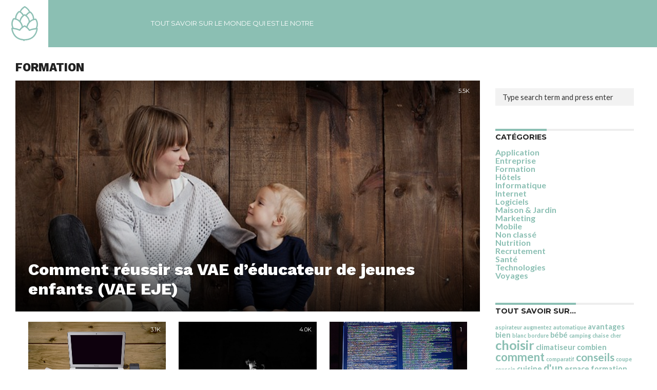

--- FILE ---
content_type: text/html; charset=UTF-8
request_url: https://toutsavoirsur.fr/vous-savez-tout/formation/
body_size: 14245
content:
<!DOCTYPE html>
<html lang="fr-FR">
<head>
<meta charset="UTF-8" >
<meta name="viewport" id="viewport" content="width=device-width, initial-scale=1.0, maximum-scale=1.0, minimum-scale=1.0, user-scalable=no" />


<link rel="alternate" type="application/rss+xml" title="RSS 2.0" href="https://toutsavoirsur.fr/feed/" />
<link rel="alternate" type="text/xml" title="RSS .92" href="https://toutsavoirsur.fr/feed/rss/" />
<link rel="alternate" type="application/atom+xml" title="Atom 0.3" href="https://toutsavoirsur.fr/feed/atom/" />
<link rel="pingback" href="" />

<meta property="og:image" content="https://toutsavoirsur.fr/wp-content/uploads/2019/05/VAE-EJE.jpg" />
<meta name="twitter:image" content="https://toutsavoirsur.fr/wp-content/uploads/2019/05/VAE-EJE.jpg" />

<meta property="og:description" content="Vous êtes curieux ? Vous aimez apprendre des choses ? Dans tous les sujets ? Et bien Tout Savoir Sur est le blog qui vous faut !" />


<meta name='robots' content='index, follow, max-image-preview:large, max-snippet:-1, max-video-preview:-1' />
	<style>img:is([sizes="auto" i], [sizes^="auto," i]) { contain-intrinsic-size: 3000px 1500px }</style>
	
	<!-- This site is optimized with the Yoast SEO plugin v26.8 - https://yoast.com/product/yoast-seo-wordpress/ -->
	<title>Formation Archives | Tout savoir sur...</title>
	<link rel="canonical" href="https://toutsavoirsur.fr/vous-savez-tout/formation/" />
	<meta property="og:locale" content="fr_FR" />
	<meta property="og:type" content="article" />
	<meta property="og:title" content="Formation Archives | Tout savoir sur..." />
	<meta property="og:url" content="https://toutsavoirsur.fr/vous-savez-tout/formation/" />
	<meta property="og:site_name" content="Tout savoir sur..." />
	<meta name="twitter:card" content="summary_large_image" />
	<script type="application/ld+json" class="yoast-schema-graph">{"@context":"https://schema.org","@graph":[{"@type":"CollectionPage","@id":"https://toutsavoirsur.fr/vous-savez-tout/formation/","url":"https://toutsavoirsur.fr/vous-savez-tout/formation/","name":"Formation Archives | Tout savoir sur...","isPartOf":{"@id":"https://toutsavoirsur.fr/#website"},"primaryImageOfPage":{"@id":"https://toutsavoirsur.fr/vous-savez-tout/formation/#primaryimage"},"image":{"@id":"https://toutsavoirsur.fr/vous-savez-tout/formation/#primaryimage"},"thumbnailUrl":"https://toutsavoirsur.fr/wp-content/uploads/2019/05/VAE-EJE.jpg","breadcrumb":{"@id":"https://toutsavoirsur.fr/vous-savez-tout/formation/#breadcrumb"},"inLanguage":"fr-FR"},{"@type":"ImageObject","inLanguage":"fr-FR","@id":"https://toutsavoirsur.fr/vous-savez-tout/formation/#primaryimage","url":"https://toutsavoirsur.fr/wp-content/uploads/2019/05/VAE-EJE.jpg","contentUrl":"https://toutsavoirsur.fr/wp-content/uploads/2019/05/VAE-EJE.jpg","width":640,"height":426},{"@type":"BreadcrumbList","@id":"https://toutsavoirsur.fr/vous-savez-tout/formation/#breadcrumb","itemListElement":[{"@type":"ListItem","position":1,"name":"Accueil","item":"https://toutsavoirsur.fr/"},{"@type":"ListItem","position":2,"name":"Formation"}]},{"@type":"WebSite","@id":"https://toutsavoirsur.fr/#website","url":"https://toutsavoirsur.fr/","name":"Tout savoir sur...","description":"Vous êtes curieux ? Vous aimez apprendre des choses ? Dans tous les sujets ? Et bien Tout Savoir Sur est le blog qui vous faut !","potentialAction":[{"@type":"SearchAction","target":{"@type":"EntryPoint","urlTemplate":"https://toutsavoirsur.fr/?s={search_term_string}"},"query-input":{"@type":"PropertyValueSpecification","valueRequired":true,"valueName":"search_term_string"}}],"inLanguage":"fr-FR"}]}</script>
	<!-- / Yoast SEO plugin. -->


<link rel='dns-prefetch' href='//cdn.canvasjs.com' />
<link rel='dns-prefetch' href='//fonts.googleapis.com' />
<link rel="alternate" type="application/rss+xml" title="Tout savoir sur... &raquo; Flux" href="https://toutsavoirsur.fr/feed/" />
<link rel="alternate" type="application/rss+xml" title="Tout savoir sur... &raquo; Flux des commentaires" href="https://toutsavoirsur.fr/comments/feed/" />
<script type="text/javascript">
/* <![CDATA[ */
window._wpemojiSettings = {"baseUrl":"https:\/\/s.w.org\/images\/core\/emoji\/16.0.1\/72x72\/","ext":".png","svgUrl":"https:\/\/s.w.org\/images\/core\/emoji\/16.0.1\/svg\/","svgExt":".svg","source":{"concatemoji":"https:\/\/toutsavoirsur.fr\/wp-includes\/js\/wp-emoji-release.min.js?ver=b9b04d"}};
/*! This file is auto-generated */
!function(s,n){var o,i,e;function c(e){try{var t={supportTests:e,timestamp:(new Date).valueOf()};sessionStorage.setItem(o,JSON.stringify(t))}catch(e){}}function p(e,t,n){e.clearRect(0,0,e.canvas.width,e.canvas.height),e.fillText(t,0,0);var t=new Uint32Array(e.getImageData(0,0,e.canvas.width,e.canvas.height).data),a=(e.clearRect(0,0,e.canvas.width,e.canvas.height),e.fillText(n,0,0),new Uint32Array(e.getImageData(0,0,e.canvas.width,e.canvas.height).data));return t.every(function(e,t){return e===a[t]})}function u(e,t){e.clearRect(0,0,e.canvas.width,e.canvas.height),e.fillText(t,0,0);for(var n=e.getImageData(16,16,1,1),a=0;a<n.data.length;a++)if(0!==n.data[a])return!1;return!0}function f(e,t,n,a){switch(t){case"flag":return n(e,"\ud83c\udff3\ufe0f\u200d\u26a7\ufe0f","\ud83c\udff3\ufe0f\u200b\u26a7\ufe0f")?!1:!n(e,"\ud83c\udde8\ud83c\uddf6","\ud83c\udde8\u200b\ud83c\uddf6")&&!n(e,"\ud83c\udff4\udb40\udc67\udb40\udc62\udb40\udc65\udb40\udc6e\udb40\udc67\udb40\udc7f","\ud83c\udff4\u200b\udb40\udc67\u200b\udb40\udc62\u200b\udb40\udc65\u200b\udb40\udc6e\u200b\udb40\udc67\u200b\udb40\udc7f");case"emoji":return!a(e,"\ud83e\udedf")}return!1}function g(e,t,n,a){var r="undefined"!=typeof WorkerGlobalScope&&self instanceof WorkerGlobalScope?new OffscreenCanvas(300,150):s.createElement("canvas"),o=r.getContext("2d",{willReadFrequently:!0}),i=(o.textBaseline="top",o.font="600 32px Arial",{});return e.forEach(function(e){i[e]=t(o,e,n,a)}),i}function t(e){var t=s.createElement("script");t.src=e,t.defer=!0,s.head.appendChild(t)}"undefined"!=typeof Promise&&(o="wpEmojiSettingsSupports",i=["flag","emoji"],n.supports={everything:!0,everythingExceptFlag:!0},e=new Promise(function(e){s.addEventListener("DOMContentLoaded",e,{once:!0})}),new Promise(function(t){var n=function(){try{var e=JSON.parse(sessionStorage.getItem(o));if("object"==typeof e&&"number"==typeof e.timestamp&&(new Date).valueOf()<e.timestamp+604800&&"object"==typeof e.supportTests)return e.supportTests}catch(e){}return null}();if(!n){if("undefined"!=typeof Worker&&"undefined"!=typeof OffscreenCanvas&&"undefined"!=typeof URL&&URL.createObjectURL&&"undefined"!=typeof Blob)try{var e="postMessage("+g.toString()+"("+[JSON.stringify(i),f.toString(),p.toString(),u.toString()].join(",")+"));",a=new Blob([e],{type:"text/javascript"}),r=new Worker(URL.createObjectURL(a),{name:"wpTestEmojiSupports"});return void(r.onmessage=function(e){c(n=e.data),r.terminate(),t(n)})}catch(e){}c(n=g(i,f,p,u))}t(n)}).then(function(e){for(var t in e)n.supports[t]=e[t],n.supports.everything=n.supports.everything&&n.supports[t],"flag"!==t&&(n.supports.everythingExceptFlag=n.supports.everythingExceptFlag&&n.supports[t]);n.supports.everythingExceptFlag=n.supports.everythingExceptFlag&&!n.supports.flag,n.DOMReady=!1,n.readyCallback=function(){n.DOMReady=!0}}).then(function(){return e}).then(function(){var e;n.supports.everything||(n.readyCallback(),(e=n.source||{}).concatemoji?t(e.concatemoji):e.wpemoji&&e.twemoji&&(t(e.twemoji),t(e.wpemoji)))}))}((window,document),window._wpemojiSettings);
/* ]]> */
</script>
<style id='wp-emoji-styles-inline-css' type='text/css'>

	img.wp-smiley, img.emoji {
		display: inline !important;
		border: none !important;
		box-shadow: none !important;
		height: 1em !important;
		width: 1em !important;
		margin: 0 0.07em !important;
		vertical-align: -0.1em !important;
		background: none !important;
		padding: 0 !important;
	}
</style>
<link rel='stylesheet' id='wp-block-library-css' href='https://toutsavoirsur.fr/wp-includes/css/dist/block-library/style.min.css?ver=b9b04d' type='text/css' media='all' />
<style id='classic-theme-styles-inline-css' type='text/css'>
/*! This file is auto-generated */
.wp-block-button__link{color:#fff;background-color:#32373c;border-radius:9999px;box-shadow:none;text-decoration:none;padding:calc(.667em + 2px) calc(1.333em + 2px);font-size:1.125em}.wp-block-file__button{background:#32373c;color:#fff;text-decoration:none}
</style>
<style id='global-styles-inline-css' type='text/css'>
:root{--wp--preset--aspect-ratio--square: 1;--wp--preset--aspect-ratio--4-3: 4/3;--wp--preset--aspect-ratio--3-4: 3/4;--wp--preset--aspect-ratio--3-2: 3/2;--wp--preset--aspect-ratio--2-3: 2/3;--wp--preset--aspect-ratio--16-9: 16/9;--wp--preset--aspect-ratio--9-16: 9/16;--wp--preset--color--black: #000000;--wp--preset--color--cyan-bluish-gray: #abb8c3;--wp--preset--color--white: #ffffff;--wp--preset--color--pale-pink: #f78da7;--wp--preset--color--vivid-red: #cf2e2e;--wp--preset--color--luminous-vivid-orange: #ff6900;--wp--preset--color--luminous-vivid-amber: #fcb900;--wp--preset--color--light-green-cyan: #7bdcb5;--wp--preset--color--vivid-green-cyan: #00d084;--wp--preset--color--pale-cyan-blue: #8ed1fc;--wp--preset--color--vivid-cyan-blue: #0693e3;--wp--preset--color--vivid-purple: #9b51e0;--wp--preset--gradient--vivid-cyan-blue-to-vivid-purple: linear-gradient(135deg,rgba(6,147,227,1) 0%,rgb(155,81,224) 100%);--wp--preset--gradient--light-green-cyan-to-vivid-green-cyan: linear-gradient(135deg,rgb(122,220,180) 0%,rgb(0,208,130) 100%);--wp--preset--gradient--luminous-vivid-amber-to-luminous-vivid-orange: linear-gradient(135deg,rgba(252,185,0,1) 0%,rgba(255,105,0,1) 100%);--wp--preset--gradient--luminous-vivid-orange-to-vivid-red: linear-gradient(135deg,rgba(255,105,0,1) 0%,rgb(207,46,46) 100%);--wp--preset--gradient--very-light-gray-to-cyan-bluish-gray: linear-gradient(135deg,rgb(238,238,238) 0%,rgb(169,184,195) 100%);--wp--preset--gradient--cool-to-warm-spectrum: linear-gradient(135deg,rgb(74,234,220) 0%,rgb(151,120,209) 20%,rgb(207,42,186) 40%,rgb(238,44,130) 60%,rgb(251,105,98) 80%,rgb(254,248,76) 100%);--wp--preset--gradient--blush-light-purple: linear-gradient(135deg,rgb(255,206,236) 0%,rgb(152,150,240) 100%);--wp--preset--gradient--blush-bordeaux: linear-gradient(135deg,rgb(254,205,165) 0%,rgb(254,45,45) 50%,rgb(107,0,62) 100%);--wp--preset--gradient--luminous-dusk: linear-gradient(135deg,rgb(255,203,112) 0%,rgb(199,81,192) 50%,rgb(65,88,208) 100%);--wp--preset--gradient--pale-ocean: linear-gradient(135deg,rgb(255,245,203) 0%,rgb(182,227,212) 50%,rgb(51,167,181) 100%);--wp--preset--gradient--electric-grass: linear-gradient(135deg,rgb(202,248,128) 0%,rgb(113,206,126) 100%);--wp--preset--gradient--midnight: linear-gradient(135deg,rgb(2,3,129) 0%,rgb(40,116,252) 100%);--wp--preset--font-size--small: 13px;--wp--preset--font-size--medium: 20px;--wp--preset--font-size--large: 36px;--wp--preset--font-size--x-large: 42px;--wp--preset--spacing--20: 0.44rem;--wp--preset--spacing--30: 0.67rem;--wp--preset--spacing--40: 1rem;--wp--preset--spacing--50: 1.5rem;--wp--preset--spacing--60: 2.25rem;--wp--preset--spacing--70: 3.38rem;--wp--preset--spacing--80: 5.06rem;--wp--preset--shadow--natural: 6px 6px 9px rgba(0, 0, 0, 0.2);--wp--preset--shadow--deep: 12px 12px 50px rgba(0, 0, 0, 0.4);--wp--preset--shadow--sharp: 6px 6px 0px rgba(0, 0, 0, 0.2);--wp--preset--shadow--outlined: 6px 6px 0px -3px rgba(255, 255, 255, 1), 6px 6px rgba(0, 0, 0, 1);--wp--preset--shadow--crisp: 6px 6px 0px rgba(0, 0, 0, 1);}:where(.is-layout-flex){gap: 0.5em;}:where(.is-layout-grid){gap: 0.5em;}body .is-layout-flex{display: flex;}.is-layout-flex{flex-wrap: wrap;align-items: center;}.is-layout-flex > :is(*, div){margin: 0;}body .is-layout-grid{display: grid;}.is-layout-grid > :is(*, div){margin: 0;}:where(.wp-block-columns.is-layout-flex){gap: 2em;}:where(.wp-block-columns.is-layout-grid){gap: 2em;}:where(.wp-block-post-template.is-layout-flex){gap: 1.25em;}:where(.wp-block-post-template.is-layout-grid){gap: 1.25em;}.has-black-color{color: var(--wp--preset--color--black) !important;}.has-cyan-bluish-gray-color{color: var(--wp--preset--color--cyan-bluish-gray) !important;}.has-white-color{color: var(--wp--preset--color--white) !important;}.has-pale-pink-color{color: var(--wp--preset--color--pale-pink) !important;}.has-vivid-red-color{color: var(--wp--preset--color--vivid-red) !important;}.has-luminous-vivid-orange-color{color: var(--wp--preset--color--luminous-vivid-orange) !important;}.has-luminous-vivid-amber-color{color: var(--wp--preset--color--luminous-vivid-amber) !important;}.has-light-green-cyan-color{color: var(--wp--preset--color--light-green-cyan) !important;}.has-vivid-green-cyan-color{color: var(--wp--preset--color--vivid-green-cyan) !important;}.has-pale-cyan-blue-color{color: var(--wp--preset--color--pale-cyan-blue) !important;}.has-vivid-cyan-blue-color{color: var(--wp--preset--color--vivid-cyan-blue) !important;}.has-vivid-purple-color{color: var(--wp--preset--color--vivid-purple) !important;}.has-black-background-color{background-color: var(--wp--preset--color--black) !important;}.has-cyan-bluish-gray-background-color{background-color: var(--wp--preset--color--cyan-bluish-gray) !important;}.has-white-background-color{background-color: var(--wp--preset--color--white) !important;}.has-pale-pink-background-color{background-color: var(--wp--preset--color--pale-pink) !important;}.has-vivid-red-background-color{background-color: var(--wp--preset--color--vivid-red) !important;}.has-luminous-vivid-orange-background-color{background-color: var(--wp--preset--color--luminous-vivid-orange) !important;}.has-luminous-vivid-amber-background-color{background-color: var(--wp--preset--color--luminous-vivid-amber) !important;}.has-light-green-cyan-background-color{background-color: var(--wp--preset--color--light-green-cyan) !important;}.has-vivid-green-cyan-background-color{background-color: var(--wp--preset--color--vivid-green-cyan) !important;}.has-pale-cyan-blue-background-color{background-color: var(--wp--preset--color--pale-cyan-blue) !important;}.has-vivid-cyan-blue-background-color{background-color: var(--wp--preset--color--vivid-cyan-blue) !important;}.has-vivid-purple-background-color{background-color: var(--wp--preset--color--vivid-purple) !important;}.has-black-border-color{border-color: var(--wp--preset--color--black) !important;}.has-cyan-bluish-gray-border-color{border-color: var(--wp--preset--color--cyan-bluish-gray) !important;}.has-white-border-color{border-color: var(--wp--preset--color--white) !important;}.has-pale-pink-border-color{border-color: var(--wp--preset--color--pale-pink) !important;}.has-vivid-red-border-color{border-color: var(--wp--preset--color--vivid-red) !important;}.has-luminous-vivid-orange-border-color{border-color: var(--wp--preset--color--luminous-vivid-orange) !important;}.has-luminous-vivid-amber-border-color{border-color: var(--wp--preset--color--luminous-vivid-amber) !important;}.has-light-green-cyan-border-color{border-color: var(--wp--preset--color--light-green-cyan) !important;}.has-vivid-green-cyan-border-color{border-color: var(--wp--preset--color--vivid-green-cyan) !important;}.has-pale-cyan-blue-border-color{border-color: var(--wp--preset--color--pale-cyan-blue) !important;}.has-vivid-cyan-blue-border-color{border-color: var(--wp--preset--color--vivid-cyan-blue) !important;}.has-vivid-purple-border-color{border-color: var(--wp--preset--color--vivid-purple) !important;}.has-vivid-cyan-blue-to-vivid-purple-gradient-background{background: var(--wp--preset--gradient--vivid-cyan-blue-to-vivid-purple) !important;}.has-light-green-cyan-to-vivid-green-cyan-gradient-background{background: var(--wp--preset--gradient--light-green-cyan-to-vivid-green-cyan) !important;}.has-luminous-vivid-amber-to-luminous-vivid-orange-gradient-background{background: var(--wp--preset--gradient--luminous-vivid-amber-to-luminous-vivid-orange) !important;}.has-luminous-vivid-orange-to-vivid-red-gradient-background{background: var(--wp--preset--gradient--luminous-vivid-orange-to-vivid-red) !important;}.has-very-light-gray-to-cyan-bluish-gray-gradient-background{background: var(--wp--preset--gradient--very-light-gray-to-cyan-bluish-gray) !important;}.has-cool-to-warm-spectrum-gradient-background{background: var(--wp--preset--gradient--cool-to-warm-spectrum) !important;}.has-blush-light-purple-gradient-background{background: var(--wp--preset--gradient--blush-light-purple) !important;}.has-blush-bordeaux-gradient-background{background: var(--wp--preset--gradient--blush-bordeaux) !important;}.has-luminous-dusk-gradient-background{background: var(--wp--preset--gradient--luminous-dusk) !important;}.has-pale-ocean-gradient-background{background: var(--wp--preset--gradient--pale-ocean) !important;}.has-electric-grass-gradient-background{background: var(--wp--preset--gradient--electric-grass) !important;}.has-midnight-gradient-background{background: var(--wp--preset--gradient--midnight) !important;}.has-small-font-size{font-size: var(--wp--preset--font-size--small) !important;}.has-medium-font-size{font-size: var(--wp--preset--font-size--medium) !important;}.has-large-font-size{font-size: var(--wp--preset--font-size--large) !important;}.has-x-large-font-size{font-size: var(--wp--preset--font-size--x-large) !important;}
:where(.wp-block-post-template.is-layout-flex){gap: 1.25em;}:where(.wp-block-post-template.is-layout-grid){gap: 1.25em;}
:where(.wp-block-columns.is-layout-flex){gap: 2em;}:where(.wp-block-columns.is-layout-grid){gap: 2em;}
:root :where(.wp-block-pullquote){font-size: 1.5em;line-height: 1.6;}
</style>
<link rel='stylesheet' id='dashicons-css' href='https://toutsavoirsur.fr/wp-includes/css/dashicons.min.css?ver=b9b04d' type='text/css' media='all' />
<link rel='stylesheet' id='admin-bar-css' href='https://toutsavoirsur.fr/wp-includes/css/admin-bar.min.css?ver=b9b04d' type='text/css' media='all' />
<style id='admin-bar-inline-css' type='text/css'>

    /* Hide CanvasJS credits for P404 charts specifically */
    #p404RedirectChart .canvasjs-chart-credit {
        display: none !important;
    }
    
    #p404RedirectChart canvas {
        border-radius: 6px;
    }

    .p404-redirect-adminbar-weekly-title {
        font-weight: bold;
        font-size: 14px;
        color: #fff;
        margin-bottom: 6px;
    }

    #wpadminbar #wp-admin-bar-p404_free_top_button .ab-icon:before {
        content: "\f103";
        color: #dc3545;
        top: 3px;
    }
    
    #wp-admin-bar-p404_free_top_button .ab-item {
        min-width: 80px !important;
        padding: 0px !important;
    }
    
    /* Ensure proper positioning and z-index for P404 dropdown */
    .p404-redirect-adminbar-dropdown-wrap { 
        min-width: 0; 
        padding: 0;
        position: static !important;
    }
    
    #wpadminbar #wp-admin-bar-p404_free_top_button_dropdown {
        position: static !important;
    }
    
    #wpadminbar #wp-admin-bar-p404_free_top_button_dropdown .ab-item {
        padding: 0 !important;
        margin: 0 !important;
    }
    
    .p404-redirect-dropdown-container {
        min-width: 340px;
        padding: 18px 18px 12px 18px;
        background: #23282d !important;
        color: #fff;
        border-radius: 12px;
        box-shadow: 0 8px 32px rgba(0,0,0,0.25);
        margin-top: 10px;
        position: relative !important;
        z-index: 999999 !important;
        display: block !important;
        border: 1px solid #444;
    }
    
    /* Ensure P404 dropdown appears on hover */
    #wpadminbar #wp-admin-bar-p404_free_top_button .p404-redirect-dropdown-container { 
        display: none !important;
    }
    
    #wpadminbar #wp-admin-bar-p404_free_top_button:hover .p404-redirect-dropdown-container { 
        display: block !important;
    }
    
    #wpadminbar #wp-admin-bar-p404_free_top_button:hover #wp-admin-bar-p404_free_top_button_dropdown .p404-redirect-dropdown-container {
        display: block !important;
    }
    
    .p404-redirect-card {
        background: #2c3338;
        border-radius: 8px;
        padding: 18px 18px 12px 18px;
        box-shadow: 0 2px 8px rgba(0,0,0,0.07);
        display: flex;
        flex-direction: column;
        align-items: flex-start;
        border: 1px solid #444;
    }
    
    .p404-redirect-btn {
        display: inline-block;
        background: #dc3545;
        color: #fff !important;
        font-weight: bold;
        padding: 5px 22px;
        border-radius: 8px;
        text-decoration: none;
        font-size: 17px;
        transition: background 0.2s, box-shadow 0.2s;
        margin-top: 8px;
        box-shadow: 0 2px 8px rgba(220,53,69,0.15);
        text-align: center;
        line-height: 1.6;
    }
    
    .p404-redirect-btn:hover {
        background: #c82333;
        color: #fff !important;
        box-shadow: 0 4px 16px rgba(220,53,69,0.25);
    }
    
    /* Prevent conflicts with other admin bar dropdowns */
    #wpadminbar .ab-top-menu > li:hover > .ab-item,
    #wpadminbar .ab-top-menu > li.hover > .ab-item {
        z-index: auto;
    }
    
    #wpadminbar #wp-admin-bar-p404_free_top_button:hover > .ab-item {
        z-index: 999998 !important;
    }
    

    .canvasjs-chart-credit{
        display: none !important;
    }
    #vtrtsFreeChart canvas {
    border-radius: 6px;
}

.vtrts-free-adminbar-weekly-title {
    font-weight: bold;
    font-size: 14px;
    color: #fff;
    margin-bottom: 6px;
}

        #wpadminbar #wp-admin-bar-vtrts_free_top_button .ab-icon:before {
            content: "\f185";
            color: #1DAE22;
            top: 3px;
        }
    #wp-admin-bar-vtrts_pro_top_button .ab-item {
        min-width: 180px;
    }
    .vtrts-free-adminbar-dropdown {
        min-width: 420px ;
        padding: 18px 18px 12px 18px;
        background: #23282d;
        color: #fff;
        border-radius: 8px;
        box-shadow: 0 4px 24px rgba(0,0,0,0.15);
        margin-top: 10px;
    }
    .vtrts-free-adminbar-grid {
        display: grid;
        grid-template-columns: 1fr 1fr;
        gap: 18px 18px; /* row-gap column-gap */
        margin-bottom: 18px;
    }
    .vtrts-free-adminbar-card {
        background: #2c3338;
        border-radius: 8px;
        padding: 18px 18px 12px 18px;
        box-shadow: 0 2px 8px rgba(0,0,0,0.07);
        display: flex;
        flex-direction: column;
        align-items: flex-start;
    }
    /* Extra margin for the right column */
    .vtrts-free-adminbar-card:nth-child(2),
    .vtrts-free-adminbar-card:nth-child(4) {
        margin-left: 10px !important;
        padding-left: 10px !important;
                padding-top: 6px !important;

        margin-right: 10px !important;
        padding-right : 10px !important;
        margin-top: 10px !important;
    }
    .vtrts-free-adminbar-card:nth-child(1),
    .vtrts-free-adminbar-card:nth-child(3) {
        margin-left: 10px !important;
        padding-left: 10px !important;
                padding-top: 6px !important;

        margin-top: 10px !important;
                padding-right : 10px !important;

    }
    /* Extra margin for the bottom row */
    .vtrts-free-adminbar-card:nth-child(3),
    .vtrts-free-adminbar-card:nth-child(4) {
        margin-top: 6px !important;
        padding-top: 6px !important;
        margin-top: 10px !important;
    }
    .vtrts-free-adminbar-card-title {
        font-size: 14px;
        font-weight: 800;
        margin-bottom: 6px;
        color: #fff;
    }
    .vtrts-free-adminbar-card-value {
        font-size: 22px;
        font-weight: bold;
        color: #1DAE22;
        margin-bottom: 4px;
    }
    .vtrts-free-adminbar-card-sub {
        font-size: 12px;
        color: #aaa;
    }
    .vtrts-free-adminbar-btn-wrap {
        text-align: center;
        margin-top: 8px;
    }

    #wp-admin-bar-vtrts_free_top_button .ab-item{
    min-width: 80px !important;
        padding: 0px !important;
    .vtrts-free-adminbar-btn {
        display: inline-block;
        background: #1DAE22;
        color: #fff !important;
        font-weight: bold;
        padding: 8px 28px;
        border-radius: 6px;
        text-decoration: none;
        font-size: 15px;
        transition: background 0.2s;
        margin-top: 8px;
    }
    .vtrts-free-adminbar-btn:hover {
        background: #15991b;
        color: #fff !important;
    }

    .vtrts-free-adminbar-dropdown-wrap { min-width: 0; padding: 0; }
    #wpadminbar #wp-admin-bar-vtrts_free_top_button .vtrts-free-adminbar-dropdown { display: none; position: absolute; left: 0; top: 100%; z-index: 99999; }
    #wpadminbar #wp-admin-bar-vtrts_free_top_button:hover .vtrts-free-adminbar-dropdown { display: block; }
    
        .ab-empty-item #wp-admin-bar-vtrts_free_top_button-default .ab-empty-item{
    height:0px !important;
    padding :0px !important;
     }
            #wpadminbar .quicklinks .ab-empty-item{
        padding:0px !important;
    }
    .vtrts-free-adminbar-dropdown {
    min-width: 420px;
    padding: 18px 18px 12px 18px;
    background: #23282d;
    color: #fff;
    border-radius: 12px; /* more rounded */
    box-shadow: 0 8px 32px rgba(0,0,0,0.25); /* deeper shadow */
    margin-top: 10px;
}

.vtrts-free-adminbar-btn-wrap {
    text-align: center;
    margin-top: 18px; /* more space above */
}

.vtrts-free-adminbar-btn {
    display: inline-block;
    background: #1DAE22;
    color: #fff !important;
    font-weight: bold;
    padding: 5px 22px;
    border-radius: 8px;
    text-decoration: none;
    font-size: 17px;
    transition: background 0.2s, box-shadow 0.2s;
    margin-top: 8px;
    box-shadow: 0 2px 8px rgba(29,174,34,0.15);
    text-align: center;
    line-height: 1.6;
    
}
.vtrts-free-adminbar-btn:hover {
    background: #15991b;
    color: #fff !important;
    box-shadow: 0 4px 16px rgba(29,174,34,0.25);
}
    


</style>
<link rel='stylesheet' id='mvp-score-style-css' href='https://toutsavoirsur.fr/wp-content/plugins/mvp-scoreboard/css/score-style.css?ver=b9b04d' type='text/css' media='all' />
<link rel='stylesheet' id='mvp-custom-style-css' href='https://toutsavoirsur.fr/wp-content/themes/flex-mag/style.css?ver=b9b04d' type='text/css' media='all' />
<link rel='stylesheet' id='mvp-custom-child-style-css' href='https://toutsavoirsur.fr/wp-content/themes/flex-mag-child/style.css?ver=1.0.0' type='text/css' media='all' />
<link rel='stylesheet' id='mvp-reset-css' href='https://toutsavoirsur.fr/wp-content/themes/flex-mag/css/reset.css?ver=b9b04d' type='text/css' media='all' />
<link rel='stylesheet' id='mvp-fontawesome-css' href='https://toutsavoirsur.fr/wp-content/themes/flex-mag-child/font-awesome/css/all.css?ver=b9b04d' type='text/css' media='all' />
<link rel='stylesheet' id='mvp-style-css' href='https://toutsavoirsur.fr/wp-content/themes/flex-mag-child/style.css?ver=b9b04d' type='text/css' media='all' />
<!--[if lt IE 10]>
<link rel='stylesheet' id='mvp-iecss-css' href='https://toutsavoirsur.fr/wp-content/themes/flex-mag-child/css/iecss.css?ver=b9b04d' type='text/css' media='all' />
<![endif]-->
<link rel='stylesheet' id='mvp-fonts-css' href='//fonts.googleapis.com/css?family=Oswald%3A400%2C700%7CLato%3A400%2C700%7CWork+Sans%3A900%7CMontserrat%3A400%2C700%7COpen+Sans%3A800%7CPlayfair+Display%3A400%2C700%2C900%7CQuicksand%7CRaleway%3A200%2C400%2C700%7CRoboto+Slab%3A400%2C700%7CWork+Sans%3A100%2C200%2C300%2C400%2C500%2C600%2C700%2C800%2C900%7CMontserrat%3A100%2C200%2C300%2C400%2C500%2C600%2C700%2C800%2C900%7CWork+Sans%3A100%2C200%2C300%2C400%2C500%2C600%2C700%2C800%2C900%7CLato%3A100%2C200%2C300%2C400%2C500%2C600%2C700%2C800%2C900%7CMontserrat%3A100%2C200%2C300%2C400%2C500%2C600%2C700%2C800%2C900%26subset%3Dlatin%2Clatin-ext%2Ccyrillic%2Ccyrillic-ext%2Cgreek-ext%2Cgreek%2Cvietnamese' type='text/css' media='all' />
<link rel='stylesheet' id='mvp-media-queries-css' href='https://toutsavoirsur.fr/wp-content/themes/flex-mag/css/media-queries.css?ver=b9b04d' type='text/css' media='all' />
<script type="text/javascript" id="ahc_front_js-js-extra">
/* <![CDATA[ */
var ahc_ajax_front = {"ajax_url":"https:\/\/toutsavoirsur.fr\/wp-admin\/admin-ajax.php","plugin_url":"https:\/\/toutsavoirsur.fr\/wp-content\/plugins\/visitors-traffic-real-time-statistics\/","page_id":"Cat\u00e9gorie\u00a0: <span>Formation<\/span>","page_title":"","post_type":""};
/* ]]> */
</script>
<script type="text/javascript" src="https://toutsavoirsur.fr/wp-content/plugins/visitors-traffic-real-time-statistics/js/front.js?ver=b9b04d" id="ahc_front_js-js"></script>
<script type="text/javascript" src="https://toutsavoirsur.fr/wp-includes/js/jquery/jquery.min.js?ver=3.7.1" id="jquery-core-js"></script>
<script type="text/javascript" src="https://toutsavoirsur.fr/wp-includes/js/jquery/jquery-migrate.min.js?ver=3.4.1" id="jquery-migrate-js"></script>
<link rel="https://api.w.org/" href="https://toutsavoirsur.fr/wp-json/" /><link rel="alternate" title="JSON" type="application/json" href="https://toutsavoirsur.fr/wp-json/wp/v2/categories/13" />

<style type='text/css'>

#wallpaper {
	background: url() no-repeat 50% 0;
	}
body,
.blog-widget-text p,
.feat-widget-text p,
.post-info-right,
span.post-excerpt,
span.feat-caption,
span.soc-count-text,
#content-main p,
#commentspopup .comments-pop,
.archive-list-text p,
.author-box-bot p,
#post-404 p,
.foot-widget,
#home-feat-text p,
.feat-top2-left-text p,
.feat-wide1-text p,
.feat-wide4-text p,
#content-main table,
.foot-copy p,
.video-main-text p {
	font-family: 'Lato', sans-serif;
	}

a,
a:visited,
.post-info-name a {
	color: #8bbfb3;
	}

a:hover {
	color: #999999;
	}

.fly-but-wrap,
span.feat-cat,
span.post-head-cat,
.prev-next-text a,
.prev-next-text a:visited,
.prev-next-text a:hover {
	background: #8bbfb3;
	}

.fly-but-wrap {
	background: #8bbfb3;
	}

.fly-but-wrap span {
	background: #ffffff;
	}

.woocommerce .star-rating span:before {
	color: #8bbfb3;
	}

.woocommerce .widget_price_filter .ui-slider .ui-slider-range,
.woocommerce .widget_price_filter .ui-slider .ui-slider-handle {
	background-color: #8bbfb3;
	}

.woocommerce span.onsale,
.woocommerce #respond input#submit.alt,
.woocommerce a.button.alt,
.woocommerce button.button.alt,
.woocommerce input.button.alt,
.woocommerce #respond input#submit.alt:hover,
.woocommerce a.button.alt:hover,
.woocommerce button.button.alt:hover,
.woocommerce input.button.alt:hover {
	background-color: #8bbfb3;
	}

span.post-header {
	border-top: 4px solid #8bbfb3;
	}

#main-nav-wrap,
nav.main-menu-wrap,
.nav-logo,
.nav-right-wrap,
.nav-menu-out,
.nav-logo-out,
#head-main-top {
	-webkit-backface-visibility: hidden;
	background: #8bbfb3;
	}

nav.main-menu-wrap ul li a,
.nav-menu-out:hover ul li:hover a,
.nav-menu-out:hover span.nav-search-but:hover i,
.nav-menu-out:hover span.nav-soc-but:hover i,
span.nav-search-but i,
span.nav-soc-but i {
	color: #ffffff;
	}

.nav-menu-out:hover li.menu-item-has-children:hover a:after,
nav.main-menu-wrap ul li.menu-item-has-children a:after {
	border-color: #ffffff transparent transparent transparent;
	}

.nav-menu-out:hover ul li a,
.nav-menu-out:hover span.nav-search-but i,
.nav-menu-out:hover span.nav-soc-but i {
	color: #9fd6c9;
	}

.nav-menu-out:hover li.menu-item-has-children a:after {
	border-color: #9fd6c9 transparent transparent transparent;
	}

.nav-menu-out:hover ul li ul.mega-list li a,
.side-list-text p,
.row-widget-text p,
.blog-widget-text h2,
.feat-widget-text h2,
.archive-list-text h2,
h2.author-list-head a,
.mvp-related-text a {
	color: #222222;
	}

ul.mega-list li:hover a,
ul.side-list li:hover .side-list-text p,
ul.row-widget-list li:hover .row-widget-text p,
ul.blog-widget-list li:hover .blog-widget-text h2,
.feat-widget-wrap:hover .feat-widget-text h2,
ul.archive-list li:hover .archive-list-text h2,
ul.archive-col-list li:hover .archive-list-text h2,
h2.author-list-head a:hover,
.mvp-related-posts ul li:hover .mvp-related-text a {
	color: #999999 !important;
	}

span.more-posts-text,
a.inf-more-but,
#comments-button a,
#comments-button span.comment-but-text {
	border: 1px solid #8bbfb3;
	}

span.more-posts-text,
a.inf-more-but,
#comments-button a,
#comments-button span.comment-but-text {
	color: #8bbfb3 !important;
	}

#comments-button a:hover,
#comments-button span.comment-but-text:hover,
a.inf-more-but:hover,
span.more-posts-text:hover {
	background: #8bbfb3;
	}

nav.main-menu-wrap ul li a,
ul.col-tabs li a,
nav.fly-nav-menu ul li a,
.foot-menu .menu li a {
	font-family: 'Montserrat', sans-serif;
	}

.feat-top2-right-text h2,
.side-list-text p,
.side-full-text p,
.row-widget-text p,
.feat-widget-text h2,
.blog-widget-text h2,
.prev-next-text a,
.prev-next-text a:visited,
.prev-next-text a:hover,
span.post-header,
.archive-list-text h2,
#woo-content h1.page-title,
.woocommerce div.product .product_title,
.woocommerce ul.products li.product h3,
.video-main-text h2,
.mvp-related-text a {
	font-family: 'Montserrat', sans-serif;
	}

.feat-wide-sub-text h2,
#home-feat-text h2,
.feat-top2-left-text h2,
.feat-wide1-text h2,
.feat-wide4-text h2,
.feat-wide5-text h2,
h1.post-title,
#content-main h1.post-title,
#post-404 h1,
h1.post-title-wide,
#content-main blockquote p,
#commentspopup #content-main h1 {
	font-family: 'Work Sans', sans-serif;
	}

h3.home-feat-title,
h3.side-list-title,
#infscr-loading,
.score-nav-menu select,
h1.cat-head,
h1.arch-head,
h2.author-list-head,
h3.foot-head,
.woocommerce ul.product_list_widget span.product-title,
.woocommerce ul.product_list_widget li a,
.woocommerce #reviews #comments ol.commentlist li .comment-text p.meta,
.woocommerce .related h2,
.woocommerce div.product .woocommerce-tabs .panel h2,
.woocommerce div.product .product_title,
#content-main h1,
#content-main h2,
#content-main h3,
#content-main h4,
#content-main h5,
#content-main h6 {
	font-family: 'Work Sans', sans-serif;
	}

</style>
	
<style type="text/css">


.post-cont-out,
.post-cont-in {
	margin-right: 0;
	}

.nav-links {
	display: none;
	}







	

#body-main-wrap, #body-main-cont {
    padding-top: 35px;}
.fly-but-wrap.left.relative {
    display: none;
}
.nav-logo-in {
    margin-top: 20px;
}</style>

<style type="text/css">.recentcomments a{display:inline !important;padding:0 !important;margin:0 !important;}</style><link rel="icon" href="https://toutsavoirsur.fr/wp-content/uploads/2018/07/cropped-favicon-32x32.png" sizes="32x32" />
<link rel="icon" href="https://toutsavoirsur.fr/wp-content/uploads/2018/07/cropped-favicon-192x192.png" sizes="192x192" />
<link rel="apple-touch-icon" href="https://toutsavoirsur.fr/wp-content/uploads/2018/07/cropped-favicon-180x180.png" />
<meta name="msapplication-TileImage" content="https://toutsavoirsur.fr/wp-content/uploads/2018/07/cropped-favicon-270x270.png" />

</head>

<body class="archive category category-formation category-13 wp-embed-responsive wp-theme-flex-mag wp-child-theme-flex-mag-child">
	<div id="site" class="left relative">
		<div id="site-wrap" class="left relative">
						<div id="fly-wrap">
	<div class="fly-wrap-out">
		<div class="fly-side-wrap">
			<ul class="fly-bottom-soc left relative">
																																					<li class="rss-soc">
						<a href="https://toutsavoirsur.fr/feed/rss/" target="_blank">
						<i class="fa fa-rss fa-2"></i>
						</a>
					</li>
							</ul>
		</div><!--fly-side-wrap-->
		<div class="fly-wrap-in">
			<div id="fly-menu-wrap">
				<nav class="fly-nav-menu left relative">
					<div class="menu"><ul>
<li class="page_item page-item-8"><a href="https://toutsavoirsur.fr/home/">Tout savoir sur le monde qui est le notre</a></li>
</ul></div>
				</nav>
			</div><!--fly-menu-wrap-->
		</div><!--fly-wrap-in-->
	</div><!--fly-wrap-out-->
</div><!--fly-wrap-->			<div id="head-main-wrap" class="left relative">
				<div id="head-main-top" class="left relative">
																																									</div><!--head-main-top-->
				<div id="main-nav-wrap">
					<div class="nav-out">
						<div class="nav-in">
							<div id="main-nav-cont" class="left" itemscope itemtype="http://schema.org/Organization">
								<div class="nav-logo-out">
									<div class="nav-left-wrap left relative">
										<div class="fly-but-wrap left relative">
											<span></span>
											<span></span>
											<span></span>
											<span></span>
										</div><!--fly-but-wrap-->
																					<div class="nav-logo left">
																									<a itemprop="url" href="https://toutsavoirsur.fr/"><img itemprop="logo" src="https://toutsavoirsur.fr/wp-content/uploads/2020/02/logonav.png" alt="Tout savoir sur&#8230;" data-rjs="2" /></a>
																																					<h2 class="mvp-logo-title">Tout savoir sur&#8230;</h2>
																							</div><!--nav-logo-->
																			</div><!--nav-left-wrap-->
									<div class="nav-logo-in">
										<div class="nav-menu-out">
											<div class="nav-menu-in">
												<nav class="main-menu-wrap left">
													<div class="menu"><ul>
<li class="page_item page-item-8"><a href="https://toutsavoirsur.fr/home/">Tout savoir sur le monde qui est le notre</a></li>
</ul></div>
												</nav>
											</div><!--nav-menu-in-->
											<div class="nav-right-wrap relative">
												<div class="nav-search-wrap left relative">
													<span class="nav-search-but left"><i class="fa fa-search fa-2"></i></span>
													<div class="search-fly-wrap">
														<form method="get" id="searchform" action="https://toutsavoirsur.fr/">
	<input type="text" name="s" id="s" value="Type search term and press enter" onfocus='if (this.value == "Type search term and press enter") { this.value = ""; }' onblur='if (this.value == "") { this.value = "Type search term and press enter"; }' />
	<input type="hidden" id="searchsubmit" value="Search" />
</form>													</div><!--search-fly-wrap-->
												</div><!--nav-search-wrap-->
																																			</div><!--nav-right-wrap-->
										</div><!--nav-menu-out-->
									</div><!--nav-logo-in-->
								</div><!--nav-logo-out-->
							</div><!--main-nav-cont-->
						</div><!--nav-in-->
					</div><!--nav-out-->
				</div><!--main-nav-wrap-->
			</div><!--head-main-wrap-->
										<div id="body-main-wrap" class="left relative">
																			<div class="body-main-out relative">
					<div class="body-main-in">
						<div id="body-main-cont" class="left relative">
																		<h1 class="cat-head left">Formation</h1>
	<div id="home-main-wrap" class="left relative">
	<div class="home-wrap-out1">
		<div class="home-wrap-in1">
			<div id="home-left-wrap" class="left relative">
				<div id="home-left-col" class="relative">
																	<div id="home-feat-wrap" class="left relative">
															<div class="home-feat-main left relative">
									<a href="https://toutsavoirsur.fr/comment-reussir-vae-educateur-jeunes-enfants-vae-eje/" rel="bookmark">
									<div id="home-feat-img" class="left relative">
																					<img width="640" height="426" src="https://toutsavoirsur.fr/wp-content/uploads/2019/05/VAE-EJE.jpg" class="reg-img wp-post-image" alt="" decoding="async" fetchpriority="high" srcset="https://toutsavoirsur.fr/wp-content/uploads/2019/05/VAE-EJE.jpg 640w, https://toutsavoirsur.fr/wp-content/uploads/2019/05/VAE-EJE-300x200.jpg 300w" sizes="(max-width: 640px) 100vw, 640px" />											<img width="406" height="270" src="https://toutsavoirsur.fr/wp-content/uploads/2019/05/VAE-EJE.jpg" class="mob-img wp-post-image" alt="" decoding="async" srcset="https://toutsavoirsur.fr/wp-content/uploads/2019/05/VAE-EJE.jpg 640w, https://toutsavoirsur.fr/wp-content/uploads/2019/05/VAE-EJE-300x200.jpg 300w" sizes="(max-width: 406px) 100vw, 406px" />																			</div><!--home-feat-img-->
									<div id="home-feat-text">
																					<h2 class="stand-title">Comment réussir sa VAE d&rsquo;éducateur de jeunes enfants (VAE EJE)</h2>
																			</div><!--home-feat-text-->
																		<div class="feat-info-wrap">
										<div class="feat-info-views">
											<i class="fa fa-eye fa-2"></i> <span class="feat-info-text">5.5K</span>
										</div><!--feat-info-views-->
																			</div><!--feat-info-wrap-->
																											</a>
								</div><!--home-feat-main-->
													</div><!--home-feat-wrap-->
																<div id="home-mid-wrap" class="left relative">
						<div id="archive-list-wrap" class="left relative">
															<ul class="archive-col-list left relative infinite-content">
																																			<li class="infinite-post">
																									<a href="https://toutsavoirsur.fr/aurelien-et-sa-formation/" rel="bookmark" title="Aurélien et sa formation">
													<div class="archive-list-out">
														<div class="archive-list-img left relative">
															<img width="405" height="270" src="https://toutsavoirsur.fr/wp-content/uploads/2018/08/blog.jpg" class="reg-img wp-post-image" alt="" decoding="async" srcset="https://toutsavoirsur.fr/wp-content/uploads/2018/08/blog.jpg 1280w, https://toutsavoirsur.fr/wp-content/uploads/2018/08/blog-300x200.jpg 300w, https://toutsavoirsur.fr/wp-content/uploads/2018/08/blog-768x512.jpg 768w, https://toutsavoirsur.fr/wp-content/uploads/2018/08/blog-1024x682.jpg 1024w" sizes="(max-width: 405px) 100vw, 405px" />															<img width="80" height="53" src="https://toutsavoirsur.fr/wp-content/uploads/2018/08/blog.jpg" class="mob-img wp-post-image" alt="" decoding="async" loading="lazy" srcset="https://toutsavoirsur.fr/wp-content/uploads/2018/08/blog.jpg 1280w, https://toutsavoirsur.fr/wp-content/uploads/2018/08/blog-300x200.jpg 300w, https://toutsavoirsur.fr/wp-content/uploads/2018/08/blog-768x512.jpg 768w, https://toutsavoirsur.fr/wp-content/uploads/2018/08/blog-1024x682.jpg 1024w" sizes="auto, (max-width: 80px) 100vw, 80px" />																															<div class="feat-info-wrap">
																	<div class="feat-info-views">
																		<i class="fa fa-eye fa-2"></i> <span class="feat-info-text">3.1K</span>
																	</div><!--feat-info-views-->
																										</div><!--feat-info-wrap-->
																																												</div><!--archive-list-img-->
														<div class="archive-list-in">
															<div class="archive-list-text left relative">
																<h2>Aurélien et sa formation</h2>
																<p>Aurélien Baldatruche, le blogueur globe-trotter, ferme les portes de Bloguer Gagner dans moins de 24 heures :</p>
															</div><!--archive-list-text-->
														</div><!--archive-list-in-->
													</div><!--archive-list-out-->
													</a>
																							</li>
																				<li class="infinite-post">
																									<a href="https://toutsavoirsur.fr/comment-chosir-son-ecole-d-ingenieur-informatique/" rel="bookmark" title="Comment chosir son école d ingénieur informatique ?">
													<div class="archive-list-out">
														<div class="archive-list-img left relative">
															<img width="405" height="270" src="https://toutsavoirsur.fr/wp-content/uploads/2018/07/ecole.jpg" class="reg-img wp-post-image" alt="" decoding="async" loading="lazy" srcset="https://toutsavoirsur.fr/wp-content/uploads/2018/07/ecole.jpg 1280w, https://toutsavoirsur.fr/wp-content/uploads/2018/07/ecole-300x200.jpg 300w, https://toutsavoirsur.fr/wp-content/uploads/2018/07/ecole-768x512.jpg 768w, https://toutsavoirsur.fr/wp-content/uploads/2018/07/ecole-1024x682.jpg 1024w" sizes="auto, (max-width: 405px) 100vw, 405px" />															<img width="80" height="53" src="https://toutsavoirsur.fr/wp-content/uploads/2018/07/ecole.jpg" class="mob-img wp-post-image" alt="" decoding="async" loading="lazy" srcset="https://toutsavoirsur.fr/wp-content/uploads/2018/07/ecole.jpg 1280w, https://toutsavoirsur.fr/wp-content/uploads/2018/07/ecole-300x200.jpg 300w, https://toutsavoirsur.fr/wp-content/uploads/2018/07/ecole-768x512.jpg 768w, https://toutsavoirsur.fr/wp-content/uploads/2018/07/ecole-1024x682.jpg 1024w" sizes="auto, (max-width: 80px) 100vw, 80px" />																															<div class="feat-info-wrap">
																	<div class="feat-info-views">
																		<i class="fa fa-eye fa-2"></i> <span class="feat-info-text">4.0K</span>
																	</div><!--feat-info-views-->
																										</div><!--feat-info-wrap-->
																																												</div><!--archive-list-img-->
														<div class="archive-list-in">
															<div class="archive-list-text left relative">
																<h2>Comment chosir son école d ingénieur informatique ?</h2>
																<p>Les choix en matière d’étude supérieure en informatique sont multiples. Plusieurs écoles proposent des programmes tout aussi intéressants les uns que les...</p>
															</div><!--archive-list-text-->
														</div><!--archive-list-in-->
													</div><!--archive-list-out-->
													</a>
																							</li>
																				<li class="infinite-post">
																									<a href="https://toutsavoirsur.fr/la-formation-en-genie-logiciel/" rel="bookmark" title="La formation en génie logiciel">
													<div class="archive-list-out">
														<div class="archive-list-img left relative">
															<img width="405" height="270" src="https://toutsavoirsur.fr/wp-content/uploads/2015/10/formation.jpg" class="reg-img wp-post-image" alt="" decoding="async" loading="lazy" srcset="https://toutsavoirsur.fr/wp-content/uploads/2015/10/formation.jpg 1280w, https://toutsavoirsur.fr/wp-content/uploads/2015/10/formation-300x200.jpg 300w, https://toutsavoirsur.fr/wp-content/uploads/2015/10/formation-768x512.jpg 768w, https://toutsavoirsur.fr/wp-content/uploads/2015/10/formation-1024x682.jpg 1024w" sizes="auto, (max-width: 405px) 100vw, 405px" />															<img width="80" height="53" src="https://toutsavoirsur.fr/wp-content/uploads/2015/10/formation.jpg" class="mob-img wp-post-image" alt="" decoding="async" loading="lazy" srcset="https://toutsavoirsur.fr/wp-content/uploads/2015/10/formation.jpg 1280w, https://toutsavoirsur.fr/wp-content/uploads/2015/10/formation-300x200.jpg 300w, https://toutsavoirsur.fr/wp-content/uploads/2015/10/formation-768x512.jpg 768w, https://toutsavoirsur.fr/wp-content/uploads/2015/10/formation-1024x682.jpg 1024w" sizes="auto, (max-width: 80px) 100vw, 80px" />																															<div class="feat-info-wrap">
																	<div class="feat-info-views">
																		<i class="fa fa-eye fa-2"></i> <span class="feat-info-text">5.7K</span>
																	</div><!--feat-info-views-->
																					<div class="feat-info-comm">
												<i class="fa fa-comment"></i> <span class="feat-info-text">1</span>
											</div><!--feat-info-comm-->
																										</div><!--feat-info-wrap-->
																																												</div><!--archive-list-img-->
														<div class="archive-list-in">
															<div class="archive-list-text left relative">
																<h2>La formation en génie logiciel</h2>
																<p>L’informatique est un outil essentiel de notre quotidien dans les pays développés. Les universités offrent plus d’opportunité pour devenir génie logiciel et...</p>
															</div><!--archive-list-text-->
														</div><!--archive-list-in-->
													</div><!--archive-list-out-->
													</a>
																							</li>
																								</ul>
															<a href="#" class="inf-more-but">More Posts</a>
														<div class="nav-links">
															</div><!--nav-links-->
						</div><!--archive-list-wrap-->
					</div><!--home-mid-wrap-->
				</div><!--home-left-col-->
			</div><!--home-left-wrap-->
		</div><!--home-wrap-in1-->
		<div id="arch-right-col" class="relative">
			<div id="sidebar-wrap" class="left relative theiaStickySidebar">
						<div id="search-2" class="side-widget widget_search"><form method="get" id="searchform" action="https://toutsavoirsur.fr/">
	<input type="text" name="s" id="s" value="Type search term and press enter" onfocus='if (this.value == "Type search term and press enter") { this.value = ""; }' onblur='if (this.value == "") { this.value = "Type search term and press enter"; }' />
	<input type="hidden" id="searchsubmit" value="Search" />
</form></div><div id="categories-2" class="side-widget widget_categories"><h4 class="post-header"><span class="post-header">Catégories</span></h4>
			<ul>
					<li class="cat-item cat-item-59"><a href="https://toutsavoirsur.fr/vous-savez-tout/informatique/application/">Application</a>
</li>
	<li class="cat-item cat-item-41"><a href="https://toutsavoirsur.fr/vous-savez-tout/entreprise/">Entreprise</a>
</li>
	<li class="cat-item cat-item-13 current-cat"><a aria-current="page" href="https://toutsavoirsur.fr/vous-savez-tout/formation/">Formation</a>
</li>
	<li class="cat-item cat-item-63"><a href="https://toutsavoirsur.fr/vous-savez-tout/voyages/hotels/">Hôtels</a>
</li>
	<li class="cat-item cat-item-11"><a href="https://toutsavoirsur.fr/vous-savez-tout/informatique/">Informatique</a>
</li>
	<li class="cat-item cat-item-66"><a href="https://toutsavoirsur.fr/vous-savez-tout/internet/">Internet</a>
</li>
	<li class="cat-item cat-item-12"><a href="https://toutsavoirsur.fr/vous-savez-tout/informatique/logiciels/">Logiciels</a>
</li>
	<li class="cat-item cat-item-71"><a href="https://toutsavoirsur.fr/vous-savez-tout/maison-jardin/">Maison &amp; Jardin</a>
</li>
	<li class="cat-item cat-item-67"><a href="https://toutsavoirsur.fr/vous-savez-tout/marketing/">Marketing</a>
</li>
	<li class="cat-item cat-item-15"><a href="https://toutsavoirsur.fr/vous-savez-tout/technologies/mobile/">Mobile</a>
</li>
	<li class="cat-item cat-item-1"><a href="https://toutsavoirsur.fr/vous-savez-tout/non-classe/">Non classé</a>
</li>
	<li class="cat-item cat-item-48"><a href="https://toutsavoirsur.fr/vous-savez-tout/sante/nutrition/">Nutrition</a>
</li>
	<li class="cat-item cat-item-42"><a href="https://toutsavoirsur.fr/vous-savez-tout/entreprise/recrutement/">Recrutement</a>
</li>
	<li class="cat-item cat-item-47"><a href="https://toutsavoirsur.fr/vous-savez-tout/sante/">Santé</a>
</li>
	<li class="cat-item cat-item-14"><a href="https://toutsavoirsur.fr/vous-savez-tout/technologies/">Technologies</a>
</li>
	<li class="cat-item cat-item-62"><a href="https://toutsavoirsur.fr/vous-savez-tout/voyages/">Voyages</a>
</li>
			</ul>

			</div><div id="tag_cloud-2" class="side-widget widget_tag_cloud"><h4 class="post-header"><span class="post-header">Tout savoir sur&#8230;</span></h4><div class="tagcloud"><a href="https://toutsavoirsur.fr/pour-tout-savoir/aspirateur/" class="tag-cloud-link tag-link-151 tag-link-position-1" style="font-size: 8pt;" aria-label="aspirateur (1 élément)">aspirateur</a>
<a href="https://toutsavoirsur.fr/pour-tout-savoir/augmentez/" class="tag-cloud-link tag-link-139 tag-link-position-2" style="font-size: 8pt;" aria-label="augmentez (1 élément)">augmentez</a>
<a href="https://toutsavoirsur.fr/pour-tout-savoir/automatique/" class="tag-cloud-link tag-link-124 tag-link-position-3" style="font-size: 8pt;" aria-label="automatique (1 élément)">automatique</a>
<a href="https://toutsavoirsur.fr/pour-tout-savoir/avantages/" class="tag-cloud-link tag-link-125 tag-link-position-4" style="font-size: 10.863636363636pt;" aria-label="avantages (2 éléments)">avantages</a>
<a href="https://toutsavoirsur.fr/pour-tout-savoir/bien/" class="tag-cloud-link tag-link-165 tag-link-position-5" style="font-size: 10.863636363636pt;" aria-label="bien (2 éléments)">bien</a>
<a href="https://toutsavoirsur.fr/pour-tout-savoir/blanc/" class="tag-cloud-link tag-link-115 tag-link-position-6" style="font-size: 8pt;" aria-label="blanc (1 élément)">blanc</a>
<a href="https://toutsavoirsur.fr/pour-tout-savoir/bordure/" class="tag-cloud-link tag-link-119 tag-link-position-7" style="font-size: 8pt;" aria-label="bordure (1 élément)">bordure</a>
<a href="https://toutsavoirsur.fr/pour-tout-savoir/bebe/" class="tag-cloud-link tag-link-93 tag-link-position-8" style="font-size: 10.863636363636pt;" aria-label="bébé (2 éléments)">bébé</a>
<a href="https://toutsavoirsur.fr/pour-tout-savoir/camping/" class="tag-cloud-link tag-link-121 tag-link-position-9" style="font-size: 8pt;" aria-label="camping (1 élément)">camping</a>
<a href="https://toutsavoirsur.fr/pour-tout-savoir/chaise/" class="tag-cloud-link tag-link-132 tag-link-position-10" style="font-size: 8pt;" aria-label="chaise (1 élément)">chaise</a>
<a href="https://toutsavoirsur.fr/pour-tout-savoir/cher/" class="tag-cloud-link tag-link-122 tag-link-position-11" style="font-size: 8pt;" aria-label="cher (1 élément)">cher</a>
<a href="https://toutsavoirsur.fr/pour-tout-savoir/choisir/" class="tag-cloud-link tag-link-64 tag-link-position-12" style="font-size: 19.136363636364pt;" aria-label="choisir (9 éléments)">choisir</a>
<a href="https://toutsavoirsur.fr/pour-tout-savoir/climatiseur/" class="tag-cloud-link tag-link-127 tag-link-position-13" style="font-size: 10.863636363636pt;" aria-label="climatiseur (2 éléments)">climatiseur</a>
<a href="https://toutsavoirsur.fr/pour-tout-savoir/combien/" class="tag-cloud-link tag-link-147 tag-link-position-14" style="font-size: 10.863636363636pt;" aria-label="combien (2 éléments)">combien</a>
<a href="https://toutsavoirsur.fr/pour-tout-savoir/comment/" class="tag-cloud-link tag-link-37 tag-link-position-15" style="font-size: 16.75pt;" aria-label="comment (6 éléments)">comment</a>
<a href="https://toutsavoirsur.fr/pour-tout-savoir/comparatif/" class="tag-cloud-link tag-link-134 tag-link-position-16" style="font-size: 8pt;" aria-label="comparatif (1 élément)">comparatif</a>
<a href="https://toutsavoirsur.fr/pour-tout-savoir/conseils/" class="tag-cloud-link tag-link-89 tag-link-position-17" style="font-size: 15.636363636364pt;" aria-label="conseils (5 éléments)">conseils</a>
<a href="https://toutsavoirsur.fr/pour-tout-savoir/coupe/" class="tag-cloud-link tag-link-118 tag-link-position-18" style="font-size: 8pt;" aria-label="coupe (1 élément)">coupe</a>
<a href="https://toutsavoirsur.fr/pour-tout-savoir/coussin/" class="tag-cloud-link tag-link-130 tag-link-position-19" style="font-size: 8pt;" aria-label="coussin (1 élément)">coussin</a>
<a href="https://toutsavoirsur.fr/pour-tout-savoir/cuisine/" class="tag-cloud-link tag-link-76 tag-link-position-20" style="font-size: 10.863636363636pt;" aria-label="cuisine (2 éléments)">cuisine</a>
<a href="https://toutsavoirsur.fr/pour-tout-savoir/dun/" class="tag-cloud-link tag-link-83 tag-link-position-21" style="font-size: 14.363636363636pt;" aria-label="d&#039;un (4 éléments)">d&#039;un</a>
<a href="https://toutsavoirsur.fr/pour-tout-savoir/espace/" class="tag-cloud-link tag-link-75 tag-link-position-22" style="font-size: 10.863636363636pt;" aria-label="espace (2 éléments)">espace</a>
<a href="https://toutsavoirsur.fr/pour-tout-savoir/formation/" class="tag-cloud-link tag-link-29 tag-link-position-23" style="font-size: 10.863636363636pt;" aria-label="formation (2 éléments)">formation</a>
<a href="https://toutsavoirsur.fr/pour-tout-savoir/france/" class="tag-cloud-link tag-link-116 tag-link-position-24" style="font-size: 10.863636363636pt;" aria-label="france (2 éléments)">france</a>
<a href="https://toutsavoirsur.fr/pour-tout-savoir/haute/" class="tag-cloud-link tag-link-133 tag-link-position-25" style="font-size: 8pt;" aria-label="haute (1 élément)">haute</a>
<a href="https://toutsavoirsur.fr/pour-tout-savoir/histoire/" class="tag-cloud-link tag-link-49 tag-link-position-26" style="font-size: 10.863636363636pt;" aria-label="histoire (2 éléments)">histoire</a>
<a href="https://toutsavoirsur.fr/pour-tout-savoir/lifting/" class="tag-cloud-link tag-link-136 tag-link-position-27" style="font-size: 8pt;" aria-label="lifting (1 élément)">lifting</a>
<a href="https://toutsavoirsur.fr/pour-tout-savoir/lors/" class="tag-cloud-link tag-link-82 tag-link-position-28" style="font-size: 10.863636363636pt;" aria-label="lors (2 éléments)">lors</a>
<a href="https://toutsavoirsur.fr/pour-tout-savoir/louer/" class="tag-cloud-link tag-link-120 tag-link-position-29" style="font-size: 8pt;" aria-label="louer (1 élément)">louer</a>
<a href="https://toutsavoirsur.fr/pour-tout-savoir/maroc/" class="tag-cloud-link tag-link-138 tag-link-position-30" style="font-size: 8pt;" aria-label="maroc (1 élément)">maroc</a>
<a href="https://toutsavoirsur.fr/pour-tout-savoir/meilleur/" class="tag-cloud-link tag-link-117 tag-link-position-31" style="font-size: 10.863636363636pt;" aria-label="meilleur (2 éléments)">meilleur</a>
<a href="https://toutsavoirsur.fr/pour-tout-savoir/mini/" class="tag-cloud-link tag-link-126 tag-link-position-32" style="font-size: 10.863636363636pt;" aria-label="mini (2 éléments)">mini</a>
<a href="https://toutsavoirsur.fr/pour-tout-savoir/mobile/" class="tag-cloud-link tag-link-129 tag-link-position-33" style="font-size: 8pt;" aria-label="mobile (1 élément)">mobile</a>
<a href="https://toutsavoirsur.fr/pour-tout-savoir/montre/" class="tag-cloud-link tag-link-123 tag-link-position-34" style="font-size: 8pt;" aria-label="montre (1 élément)">montre</a>
<a href="https://toutsavoirsur.fr/pour-tout-savoir/plus/" class="tag-cloud-link tag-link-77 tag-link-position-35" style="font-size: 10.863636363636pt;" aria-label="plus (2 éléments)">plus</a>
<a href="https://toutsavoirsur.fr/pour-tout-savoir/portable/" class="tag-cloud-link tag-link-128 tag-link-position-36" style="font-size: 8pt;" aria-label="portable (1 élément)">portable</a>
<a href="https://toutsavoirsur.fr/pour-tout-savoir/pour/" class="tag-cloud-link tag-link-60 tag-link-position-37" style="font-size: 22pt;" aria-label="pour (14 éléments)">pour</a>
<a href="https://toutsavoirsur.fr/pour-tout-savoir/pourquoi/" class="tag-cloud-link tag-link-31 tag-link-position-38" style="font-size: 12.772727272727pt;" aria-label="pourquoi (3 éléments)">pourquoi</a>
<a href="https://toutsavoirsur.fr/pour-tout-savoir/prix/" class="tag-cloud-link tag-link-135 tag-link-position-39" style="font-size: 10.863636363636pt;" aria-label="prix (2 éléments)">prix</a>
<a href="https://toutsavoirsur.fr/pour-tout-savoir/revenus/" class="tag-cloud-link tag-link-140 tag-link-position-40" style="font-size: 8pt;" aria-label="revenus (1 élément)">revenus</a>
<a href="https://toutsavoirsur.fr/pour-tout-savoir/scandinave/" class="tag-cloud-link tag-link-131 tag-link-position-41" style="font-size: 8pt;" aria-label="scandinave (1 élément)">scandinave</a>
<a href="https://toutsavoirsur.fr/pour-tout-savoir/visage/" class="tag-cloud-link tag-link-137 tag-link-position-42" style="font-size: 8pt;" aria-label="visage (1 élément)">visage</a>
<a href="https://toutsavoirsur.fr/pour-tout-savoir/visiter/" class="tag-cloud-link tag-link-87 tag-link-position-43" style="font-size: 10.863636363636pt;" aria-label="visiter (2 éléments)">visiter</a>
<a href="https://toutsavoirsur.fr/pour-tout-savoir/votre/" class="tag-cloud-link tag-link-44 tag-link-position-44" style="font-size: 14.363636363636pt;" aria-label="votre (4 éléments)">votre</a>
<a href="https://toutsavoirsur.fr/pour-tout-savoir/voyage/" class="tag-cloud-link tag-link-84 tag-link-position-45" style="font-size: 12.772727272727pt;" aria-label="voyage (3 éléments)">voyage</a></div>
</div><div id="recent-comments-2" class="side-widget widget_recent_comments"><h4 class="post-header"><span class="post-header">Commentaires</span></h4><ul id="recentcomments"><li class="recentcomments"><span class="comment-author-link">cuisine</span> dans <a href="https://toutsavoirsur.fr/votre-espace-cuisine-ne-repond-plus-a-vos-besoins/#comment-77">Votre espace cuisine ne répond plus à vos besoins ?</a></li><li class="recentcomments"><span class="comment-author-link">Paul</span> dans <a href="https://toutsavoirsur.fr/la-formation-en-genie-logiciel/#comment-2">La formation en génie logiciel</a></li></ul></div><div id="archives-2" class="side-widget widget_archive"><h4 class="post-header"><span class="post-header">Archives</span></h4>
			<ul>
					<li><a href='https://toutsavoirsur.fr/2024/01/'>janvier 2024</a></li>
	<li><a href='https://toutsavoirsur.fr/2023/12/'>décembre 2023</a></li>
	<li><a href='https://toutsavoirsur.fr/2023/11/'>novembre 2023</a></li>
	<li><a href='https://toutsavoirsur.fr/2020/06/'>juin 2020</a></li>
	<li><a href='https://toutsavoirsur.fr/2020/05/'>mai 2020</a></li>
	<li><a href='https://toutsavoirsur.fr/2020/04/'>avril 2020</a></li>
	<li><a href='https://toutsavoirsur.fr/2020/03/'>mars 2020</a></li>
	<li><a href='https://toutsavoirsur.fr/2020/01/'>janvier 2020</a></li>
	<li><a href='https://toutsavoirsur.fr/2019/12/'>décembre 2019</a></li>
	<li><a href='https://toutsavoirsur.fr/2019/11/'>novembre 2019</a></li>
	<li><a href='https://toutsavoirsur.fr/2019/10/'>octobre 2019</a></li>
	<li><a href='https://toutsavoirsur.fr/2019/09/'>septembre 2019</a></li>
	<li><a href='https://toutsavoirsur.fr/2019/08/'>août 2019</a></li>
	<li><a href='https://toutsavoirsur.fr/2019/07/'>juillet 2019</a></li>
	<li><a href='https://toutsavoirsur.fr/2019/06/'>juin 2019</a></li>
	<li><a href='https://toutsavoirsur.fr/2019/05/'>mai 2019</a></li>
	<li><a href='https://toutsavoirsur.fr/2019/04/'>avril 2019</a></li>
	<li><a href='https://toutsavoirsur.fr/2019/03/'>mars 2019</a></li>
	<li><a href='https://toutsavoirsur.fr/2018/12/'>décembre 2018</a></li>
	<li><a href='https://toutsavoirsur.fr/2018/11/'>novembre 2018</a></li>
	<li><a href='https://toutsavoirsur.fr/2018/07/'>juillet 2018</a></li>
	<li><a href='https://toutsavoirsur.fr/2018/06/'>juin 2018</a></li>
	<li><a href='https://toutsavoirsur.fr/2018/05/'>mai 2018</a></li>
	<li><a href='https://toutsavoirsur.fr/2018/04/'>avril 2018</a></li>
	<li><a href='https://toutsavoirsur.fr/2018/03/'>mars 2018</a></li>
	<li><a href='https://toutsavoirsur.fr/2018/02/'>février 2018</a></li>
	<li><a href='https://toutsavoirsur.fr/2018/01/'>janvier 2018</a></li>
	<li><a href='https://toutsavoirsur.fr/2017/11/'>novembre 2017</a></li>
	<li><a href='https://toutsavoirsur.fr/2017/07/'>juillet 2017</a></li>
	<li><a href='https://toutsavoirsur.fr/2016/08/'>août 2016</a></li>
	<li><a href='https://toutsavoirsur.fr/2016/05/'>mai 2016</a></li>
	<li><a href='https://toutsavoirsur.fr/2015/12/'>décembre 2015</a></li>
	<li><a href='https://toutsavoirsur.fr/2015/10/'>octobre 2015</a></li>
	<li><a href='https://toutsavoirsur.fr/2014/09/'>septembre 2014</a></li>
			</ul>

			</div>			</div><!--sidebar-wrap-->		</div><!--home-right-col-->
	</div><!--home-wrap-out1-->
</div><!--home-main-wrap-->
											</div><!--body-main-cont-->
				</div><!--body-main-in-->
			</div><!--body-main-out-->
		</div><!--body-main-wrap-->
			<footer id="foot-wrap" class="left relative">
				<div id="foot-top-wrap" class="left relative">
					<div class="body-main-out relative">
						<div class="body-main-in">
							<div id="foot-widget-wrap" class="left relative">
																	<div class="foot-widget left relative">
																					<div class="foot-logo left realtive">
												<img src="https://toutsavoirsur.fr/wp-content/uploads/2020/02/logotoutsavoirsur-1.png" alt="Tout savoir sur&#8230;" data-rjs="2" />
											</div><!--foot-logo-->
																				<div class="foot-info-text left relative">
											<p>Un blog qui permet d'en apprendre beaucoup sur tout les sujets. Tout Savoir Sur à pour but de vous apporter les réponses à vos questions !</p>										</div><!--footer-info-text-->
										<div class="foot-soc left relative">
											<ul class="foot-soc-list relative">
																																																																																																													<li class="foot-soc-rss">
														<a href="https://toutsavoirsur.fr/feed/rss/" target="_blank"><i class="fa fa-rss-square fa-2"></i></a>
													</li>
																							</ul>
										</div><!--foot-soc-->
									</div><!--foot-widget-->
																							</div><!--foot-widget-wrap-->
						</div><!--body-main-in-->
					</div><!--body-main-out-->
				</div><!--foot-top-->
				<div id="foot-bot-wrap" class="left relative">
					<div class="body-main-out relative">
						<div class="body-main-in">
							<div id="foot-bot" class="left relative">
								<div class="foot-menu relative">
									<div class="menu"><ul>
<li class="page_item page-item-8"><a href="https://toutsavoirsur.fr/home/">Tout savoir sur le monde qui est le notre</a></li>
</ul></div>
								</div><!--foot-menu-->
								<div class="foot-copy relative">
									<p>Copyright © 2020 ToutSavoirSur</p>
								</div><!--foot-copy-->
							</div><!--foot-bot-->
						</div><!--body-main-in-->
					</div><!--body-main-out-->
				</div><!--foot-bot-->
			</footer>
	</div><!--site-wrap-->
</div><!--site-->
<div class="fly-to-top back-to-top">
	<i class="fa fa-angle-up fa-3"></i>
	<span class="to-top-text">To Top</span>
</div><!--fly-to-top-->
<div class="fly-fade">
</div><!--fly-fade-->
<script type="speculationrules">
{"prefetch":[{"source":"document","where":{"and":[{"href_matches":"\/*"},{"not":{"href_matches":["\/wp-*.php","\/wp-admin\/*","\/wp-content\/uploads\/*","\/wp-content\/*","\/wp-content\/plugins\/*","\/wp-content\/themes\/flex-mag-child\/*","\/wp-content\/themes\/flex-mag\/*","\/*\\?(.+)"]}},{"not":{"selector_matches":"a[rel~=\"nofollow\"]"}},{"not":{"selector_matches":".no-prefetch, .no-prefetch a"}}]},"eagerness":"conservative"}]}
</script>

<script type="text/javascript">
jQuery(document).ready(function($) {

	// Back to Top Button
    	var duration = 500;
    	$('.back-to-top').click(function(event) {
          event.preventDefault();
          $('html, body').animate({scrollTop: 0}, duration);
          return false;
	});

	// Main Menu Dropdown Toggle
	$('.menu-item-has-children a').click(function(event){
	  event.stopPropagation();
	  location.href = this.href;
  	});

	$('.menu-item-has-children').click(function(){
    	  $(this).addClass('toggled');
    	  if($('.menu-item-has-children').hasClass('toggled'))
    	  {
    	  $(this).children('ul').toggle();
	  $('.fly-nav-menu').getNiceScroll().resize();
	  }
	  $(this).toggleClass('tog-minus');
    	  return false;
  	});

	// Main Menu Scroll
	 $('.fly-nav-menu').niceScroll({cursorcolor:"#888",cursorwidth: 7,cursorborder: 0,zindex:999999});


	// Infinite Scroll
	$('.infinite-content').infinitescroll({
	  navSelector: ".nav-links",
	  nextSelector: ".nav-links a:first",
	  itemSelector: ".infinite-post",
	  loading: {
		msgText: "Loading more posts...",
		finishedMsg: "Sorry, no more posts"
	  },
	  errorCallback: function(){ $(".inf-more-but").css("display", "none") }
	});
	$(window).unbind('.infscr');
	$(".inf-more-but").click(function(){
   		$('.infinite-content').infinitescroll('retrieve');
        	return false;
	});
	if ($('.nav-links a').length) {
		$('.inf-more-but').css('display','inline-block');
	} else {
		$('.inf-more-but').css('display','none');
	}

  // The slider being synced must be initialized first
  $('.post-gallery-bot').flexslider({
    animation: "slide",
    controlNav: false,
    animationLoop: true,
    slideshow: false,
    itemWidth: 80,
    itemMargin: 10,
    asNavFor: '.post-gallery-top'
  });

  $('.post-gallery-top').flexslider({
    animation: "fade",
    controlNav: false,
    animationLoop: true,
    slideshow: false,
    	  prevText: "&lt;",
          nextText: "&gt;",
    sync: ".post-gallery-bot"
  });

});

</script>

<script type="text/javascript" id="wpil-frontend-script-js-extra">
/* <![CDATA[ */
var wpilFrontend = {"ajaxUrl":"\/wp-admin\/admin-ajax.php","postId":"13","postType":"term","openInternalInNewTab":"0","openExternalInNewTab":"0","disableClicks":"0","openLinksWithJS":"0","trackAllElementClicks":"0","clicksI18n":{"imageNoText":"Image in link: No Text","imageText":"Image Title: ","noText":"No Anchor Text Found"}};
/* ]]> */
</script>
<script type="text/javascript" src="https://toutsavoirsur.fr/wp-content/plugins/link-whisper/js/frontend.min.js?ver=1764045582" id="wpil-frontend-script-js"></script>
<script type="text/javascript" src="https://toutsavoirsur.fr/wp-content/plugins/mvp-scoreboard/js/score-script.js?ver=b9b04d" id="mvp-score-script-js"></script>
<script type="text/javascript" src="https://cdn.canvasjs.com/canvasjs.min.js" id="canvasjs-free-js"></script>
<script type="text/javascript" src="https://toutsavoirsur.fr/wp-content/themes/flex-mag/js/scripts.js?ver=b9b04d" id="mvp-flexmag-js"></script>
<script type="text/javascript" src="https://toutsavoirsur.fr/wp-content/themes/flex-mag/js/jquery.infinitescroll.min.js?ver=b9b04d" id="mvp-infinitescroll-js"></script>
<script type="text/javascript" src="https://toutsavoirsur.fr/wp-content/themes/flex-mag/js/retina.js?ver=b9b04d" id="retina-js"></script>
<script defer src="https://static.cloudflareinsights.com/beacon.min.js/vcd15cbe7772f49c399c6a5babf22c1241717689176015" integrity="sha512-ZpsOmlRQV6y907TI0dKBHq9Md29nnaEIPlkf84rnaERnq6zvWvPUqr2ft8M1aS28oN72PdrCzSjY4U6VaAw1EQ==" data-cf-beacon='{"version":"2024.11.0","token":"622388acb047442bbccec6ad800bef1d","r":1,"server_timing":{"name":{"cfCacheStatus":true,"cfEdge":true,"cfExtPri":true,"cfL4":true,"cfOrigin":true,"cfSpeedBrain":true},"location_startswith":null}}' crossorigin="anonymous"></script>
</body>
</html>

--- FILE ---
content_type: text/html; charset=UTF-8
request_url: https://toutsavoirsur.fr/wp-content/themes/flex-mag-child/font-awesome/css/all.css?ver=b9b04d
body_size: 24372
content:
<!DOCTYPE html>
<html lang="fr-FR">
<head>
<meta charset="UTF-8" >
<meta name="viewport" id="viewport" content="width=device-width, initial-scale=1.0, maximum-scale=1.0, minimum-scale=1.0, user-scalable=no" />


<link rel="alternate" type="application/rss+xml" title="RSS 2.0" href="https://toutsavoirsur.fr/feed/" />
<link rel="alternate" type="text/xml" title="RSS .92" href="https://toutsavoirsur.fr/feed/rss/" />
<link rel="alternate" type="application/atom+xml" title="Atom 0.3" href="https://toutsavoirsur.fr/feed/atom/" />
<link rel="pingback" href="" />

<meta property="og:image" content="https://toutsavoirsur.fr/wp-content/uploads/2019/11/stratégie-de-revenus-avec-les-tunnels-de-vente.png" />
<meta name="twitter:image" content="https://toutsavoirsur.fr/wp-content/uploads/2019/11/stratégie-de-revenus-avec-les-tunnels-de-vente.png" />

<meta property="og:description" content="Vous êtes curieux ? Vous aimez apprendre des choses ? Dans tous les sujets ? Et bien Tout Savoir Sur est le blog qui vous faut !" />


<meta name='robots' content='index, follow, max-image-preview:large, max-snippet:-1, max-video-preview:-1' />
	<style>img:is([sizes="auto" i], [sizes^="auto," i]) { contain-intrinsic-size: 3000px 1500px }</style>
	
	<!-- This site is optimized with the Yoast SEO plugin v26.8 - https://yoast.com/product/yoast-seo-wordpress/ -->
	<title>Tout savoir sur... | Le blog qui vous apprend des choses</title>
	<meta name="description" content="Vous êtes curieux ? Vous aimez apprendre des choses ? Dans tous les sujets ? Et bien Tout Savoir Sur est le blog qui vous faut !" />
	<link rel="canonical" href="https://toutsavoirsur.fr/" />
	<meta property="og:locale" content="fr_FR" />
	<meta property="og:type" content="website" />
	<meta property="og:title" content="Tout savoir sur..." />
	<meta property="og:description" content="Vous êtes curieux ? Vous aimez apprendre des choses ? Dans tous les sujets ? Et bien Tout Savoir Sur est le blog qui vous faut !" />
	<meta property="og:url" content="https://toutsavoirsur.fr/" />
	<meta property="og:site_name" content="Tout savoir sur..." />
	<meta name="twitter:card" content="summary_large_image" />
	<script type="application/ld+json" class="yoast-schema-graph">{"@context":"https://schema.org","@graph":[{"@type":"CollectionPage","@id":"https://toutsavoirsur.fr/","url":"https://toutsavoirsur.fr/","name":"Tout savoir sur... | Le blog qui vous apprend des choses","isPartOf":{"@id":"https://toutsavoirsur.fr/#website"},"description":"Vous êtes curieux ? Vous aimez apprendre des choses ? Dans tous les sujets ? Et bien Tout Savoir Sur est le blog qui vous faut !","breadcrumb":{"@id":"https://toutsavoirsur.fr/#breadcrumb"},"inLanguage":"fr-FR"},{"@type":"BreadcrumbList","@id":"https://toutsavoirsur.fr/#breadcrumb","itemListElement":[{"@type":"ListItem","position":1,"name":"Accueil"}]},{"@type":"WebSite","@id":"https://toutsavoirsur.fr/#website","url":"https://toutsavoirsur.fr/","name":"Tout savoir sur...","description":"Vous êtes curieux ? Vous aimez apprendre des choses ? Dans tous les sujets ? Et bien Tout Savoir Sur est le blog qui vous faut !","potentialAction":[{"@type":"SearchAction","target":{"@type":"EntryPoint","urlTemplate":"https://toutsavoirsur.fr/?s={search_term_string}"},"query-input":{"@type":"PropertyValueSpecification","valueRequired":true,"valueName":"search_term_string"}}],"inLanguage":"fr-FR"}]}</script>
	<!-- / Yoast SEO plugin. -->


<link rel='dns-prefetch' href='//cdn.canvasjs.com' />
<link rel='dns-prefetch' href='//fonts.googleapis.com' />
<link rel="alternate" type="application/rss+xml" title="Tout savoir sur... &raquo; Flux" href="https://toutsavoirsur.fr/feed/" />
<link rel="alternate" type="application/rss+xml" title="Tout savoir sur... &raquo; Flux des commentaires" href="https://toutsavoirsur.fr/comments/feed/" />
<script type="text/javascript">
/* <![CDATA[ */
window._wpemojiSettings = {"baseUrl":"https:\/\/s.w.org\/images\/core\/emoji\/16.0.1\/72x72\/","ext":".png","svgUrl":"https:\/\/s.w.org\/images\/core\/emoji\/16.0.1\/svg\/","svgExt":".svg","source":{"concatemoji":"https:\/\/toutsavoirsur.fr\/wp-includes\/js\/wp-emoji-release.min.js?ver=b9b04d"}};
/*! This file is auto-generated */
!function(s,n){var o,i,e;function c(e){try{var t={supportTests:e,timestamp:(new Date).valueOf()};sessionStorage.setItem(o,JSON.stringify(t))}catch(e){}}function p(e,t,n){e.clearRect(0,0,e.canvas.width,e.canvas.height),e.fillText(t,0,0);var t=new Uint32Array(e.getImageData(0,0,e.canvas.width,e.canvas.height).data),a=(e.clearRect(0,0,e.canvas.width,e.canvas.height),e.fillText(n,0,0),new Uint32Array(e.getImageData(0,0,e.canvas.width,e.canvas.height).data));return t.every(function(e,t){return e===a[t]})}function u(e,t){e.clearRect(0,0,e.canvas.width,e.canvas.height),e.fillText(t,0,0);for(var n=e.getImageData(16,16,1,1),a=0;a<n.data.length;a++)if(0!==n.data[a])return!1;return!0}function f(e,t,n,a){switch(t){case"flag":return n(e,"\ud83c\udff3\ufe0f\u200d\u26a7\ufe0f","\ud83c\udff3\ufe0f\u200b\u26a7\ufe0f")?!1:!n(e,"\ud83c\udde8\ud83c\uddf6","\ud83c\udde8\u200b\ud83c\uddf6")&&!n(e,"\ud83c\udff4\udb40\udc67\udb40\udc62\udb40\udc65\udb40\udc6e\udb40\udc67\udb40\udc7f","\ud83c\udff4\u200b\udb40\udc67\u200b\udb40\udc62\u200b\udb40\udc65\u200b\udb40\udc6e\u200b\udb40\udc67\u200b\udb40\udc7f");case"emoji":return!a(e,"\ud83e\udedf")}return!1}function g(e,t,n,a){var r="undefined"!=typeof WorkerGlobalScope&&self instanceof WorkerGlobalScope?new OffscreenCanvas(300,150):s.createElement("canvas"),o=r.getContext("2d",{willReadFrequently:!0}),i=(o.textBaseline="top",o.font="600 32px Arial",{});return e.forEach(function(e){i[e]=t(o,e,n,a)}),i}function t(e){var t=s.createElement("script");t.src=e,t.defer=!0,s.head.appendChild(t)}"undefined"!=typeof Promise&&(o="wpEmojiSettingsSupports",i=["flag","emoji"],n.supports={everything:!0,everythingExceptFlag:!0},e=new Promise(function(e){s.addEventListener("DOMContentLoaded",e,{once:!0})}),new Promise(function(t){var n=function(){try{var e=JSON.parse(sessionStorage.getItem(o));if("object"==typeof e&&"number"==typeof e.timestamp&&(new Date).valueOf()<e.timestamp+604800&&"object"==typeof e.supportTests)return e.supportTests}catch(e){}return null}();if(!n){if("undefined"!=typeof Worker&&"undefined"!=typeof OffscreenCanvas&&"undefined"!=typeof URL&&URL.createObjectURL&&"undefined"!=typeof Blob)try{var e="postMessage("+g.toString()+"("+[JSON.stringify(i),f.toString(),p.toString(),u.toString()].join(",")+"));",a=new Blob([e],{type:"text/javascript"}),r=new Worker(URL.createObjectURL(a),{name:"wpTestEmojiSupports"});return void(r.onmessage=function(e){c(n=e.data),r.terminate(),t(n)})}catch(e){}c(n=g(i,f,p,u))}t(n)}).then(function(e){for(var t in e)n.supports[t]=e[t],n.supports.everything=n.supports.everything&&n.supports[t],"flag"!==t&&(n.supports.everythingExceptFlag=n.supports.everythingExceptFlag&&n.supports[t]);n.supports.everythingExceptFlag=n.supports.everythingExceptFlag&&!n.supports.flag,n.DOMReady=!1,n.readyCallback=function(){n.DOMReady=!0}}).then(function(){return e}).then(function(){var e;n.supports.everything||(n.readyCallback(),(e=n.source||{}).concatemoji?t(e.concatemoji):e.wpemoji&&e.twemoji&&(t(e.twemoji),t(e.wpemoji)))}))}((window,document),window._wpemojiSettings);
/* ]]> */
</script>
<style id='wp-emoji-styles-inline-css' type='text/css'>

	img.wp-smiley, img.emoji {
		display: inline !important;
		border: none !important;
		box-shadow: none !important;
		height: 1em !important;
		width: 1em !important;
		margin: 0 0.07em !important;
		vertical-align: -0.1em !important;
		background: none !important;
		padding: 0 !important;
	}
</style>
<link rel='stylesheet' id='wp-block-library-css' href='https://toutsavoirsur.fr/wp-includes/css/dist/block-library/style.min.css?ver=b9b04d' type='text/css' media='all' />
<style id='classic-theme-styles-inline-css' type='text/css'>
/*! This file is auto-generated */
.wp-block-button__link{color:#fff;background-color:#32373c;border-radius:9999px;box-shadow:none;text-decoration:none;padding:calc(.667em + 2px) calc(1.333em + 2px);font-size:1.125em}.wp-block-file__button{background:#32373c;color:#fff;text-decoration:none}
</style>
<style id='global-styles-inline-css' type='text/css'>
:root{--wp--preset--aspect-ratio--square: 1;--wp--preset--aspect-ratio--4-3: 4/3;--wp--preset--aspect-ratio--3-4: 3/4;--wp--preset--aspect-ratio--3-2: 3/2;--wp--preset--aspect-ratio--2-3: 2/3;--wp--preset--aspect-ratio--16-9: 16/9;--wp--preset--aspect-ratio--9-16: 9/16;--wp--preset--color--black: #000000;--wp--preset--color--cyan-bluish-gray: #abb8c3;--wp--preset--color--white: #ffffff;--wp--preset--color--pale-pink: #f78da7;--wp--preset--color--vivid-red: #cf2e2e;--wp--preset--color--luminous-vivid-orange: #ff6900;--wp--preset--color--luminous-vivid-amber: #fcb900;--wp--preset--color--light-green-cyan: #7bdcb5;--wp--preset--color--vivid-green-cyan: #00d084;--wp--preset--color--pale-cyan-blue: #8ed1fc;--wp--preset--color--vivid-cyan-blue: #0693e3;--wp--preset--color--vivid-purple: #9b51e0;--wp--preset--gradient--vivid-cyan-blue-to-vivid-purple: linear-gradient(135deg,rgba(6,147,227,1) 0%,rgb(155,81,224) 100%);--wp--preset--gradient--light-green-cyan-to-vivid-green-cyan: linear-gradient(135deg,rgb(122,220,180) 0%,rgb(0,208,130) 100%);--wp--preset--gradient--luminous-vivid-amber-to-luminous-vivid-orange: linear-gradient(135deg,rgba(252,185,0,1) 0%,rgba(255,105,0,1) 100%);--wp--preset--gradient--luminous-vivid-orange-to-vivid-red: linear-gradient(135deg,rgba(255,105,0,1) 0%,rgb(207,46,46) 100%);--wp--preset--gradient--very-light-gray-to-cyan-bluish-gray: linear-gradient(135deg,rgb(238,238,238) 0%,rgb(169,184,195) 100%);--wp--preset--gradient--cool-to-warm-spectrum: linear-gradient(135deg,rgb(74,234,220) 0%,rgb(151,120,209) 20%,rgb(207,42,186) 40%,rgb(238,44,130) 60%,rgb(251,105,98) 80%,rgb(254,248,76) 100%);--wp--preset--gradient--blush-light-purple: linear-gradient(135deg,rgb(255,206,236) 0%,rgb(152,150,240) 100%);--wp--preset--gradient--blush-bordeaux: linear-gradient(135deg,rgb(254,205,165) 0%,rgb(254,45,45) 50%,rgb(107,0,62) 100%);--wp--preset--gradient--luminous-dusk: linear-gradient(135deg,rgb(255,203,112) 0%,rgb(199,81,192) 50%,rgb(65,88,208) 100%);--wp--preset--gradient--pale-ocean: linear-gradient(135deg,rgb(255,245,203) 0%,rgb(182,227,212) 50%,rgb(51,167,181) 100%);--wp--preset--gradient--electric-grass: linear-gradient(135deg,rgb(202,248,128) 0%,rgb(113,206,126) 100%);--wp--preset--gradient--midnight: linear-gradient(135deg,rgb(2,3,129) 0%,rgb(40,116,252) 100%);--wp--preset--font-size--small: 13px;--wp--preset--font-size--medium: 20px;--wp--preset--font-size--large: 36px;--wp--preset--font-size--x-large: 42px;--wp--preset--spacing--20: 0.44rem;--wp--preset--spacing--30: 0.67rem;--wp--preset--spacing--40: 1rem;--wp--preset--spacing--50: 1.5rem;--wp--preset--spacing--60: 2.25rem;--wp--preset--spacing--70: 3.38rem;--wp--preset--spacing--80: 5.06rem;--wp--preset--shadow--natural: 6px 6px 9px rgba(0, 0, 0, 0.2);--wp--preset--shadow--deep: 12px 12px 50px rgba(0, 0, 0, 0.4);--wp--preset--shadow--sharp: 6px 6px 0px rgba(0, 0, 0, 0.2);--wp--preset--shadow--outlined: 6px 6px 0px -3px rgba(255, 255, 255, 1), 6px 6px rgba(0, 0, 0, 1);--wp--preset--shadow--crisp: 6px 6px 0px rgba(0, 0, 0, 1);}:where(.is-layout-flex){gap: 0.5em;}:where(.is-layout-grid){gap: 0.5em;}body .is-layout-flex{display: flex;}.is-layout-flex{flex-wrap: wrap;align-items: center;}.is-layout-flex > :is(*, div){margin: 0;}body .is-layout-grid{display: grid;}.is-layout-grid > :is(*, div){margin: 0;}:where(.wp-block-columns.is-layout-flex){gap: 2em;}:where(.wp-block-columns.is-layout-grid){gap: 2em;}:where(.wp-block-post-template.is-layout-flex){gap: 1.25em;}:where(.wp-block-post-template.is-layout-grid){gap: 1.25em;}.has-black-color{color: var(--wp--preset--color--black) !important;}.has-cyan-bluish-gray-color{color: var(--wp--preset--color--cyan-bluish-gray) !important;}.has-white-color{color: var(--wp--preset--color--white) !important;}.has-pale-pink-color{color: var(--wp--preset--color--pale-pink) !important;}.has-vivid-red-color{color: var(--wp--preset--color--vivid-red) !important;}.has-luminous-vivid-orange-color{color: var(--wp--preset--color--luminous-vivid-orange) !important;}.has-luminous-vivid-amber-color{color: var(--wp--preset--color--luminous-vivid-amber) !important;}.has-light-green-cyan-color{color: var(--wp--preset--color--light-green-cyan) !important;}.has-vivid-green-cyan-color{color: var(--wp--preset--color--vivid-green-cyan) !important;}.has-pale-cyan-blue-color{color: var(--wp--preset--color--pale-cyan-blue) !important;}.has-vivid-cyan-blue-color{color: var(--wp--preset--color--vivid-cyan-blue) !important;}.has-vivid-purple-color{color: var(--wp--preset--color--vivid-purple) !important;}.has-black-background-color{background-color: var(--wp--preset--color--black) !important;}.has-cyan-bluish-gray-background-color{background-color: var(--wp--preset--color--cyan-bluish-gray) !important;}.has-white-background-color{background-color: var(--wp--preset--color--white) !important;}.has-pale-pink-background-color{background-color: var(--wp--preset--color--pale-pink) !important;}.has-vivid-red-background-color{background-color: var(--wp--preset--color--vivid-red) !important;}.has-luminous-vivid-orange-background-color{background-color: var(--wp--preset--color--luminous-vivid-orange) !important;}.has-luminous-vivid-amber-background-color{background-color: var(--wp--preset--color--luminous-vivid-amber) !important;}.has-light-green-cyan-background-color{background-color: var(--wp--preset--color--light-green-cyan) !important;}.has-vivid-green-cyan-background-color{background-color: var(--wp--preset--color--vivid-green-cyan) !important;}.has-pale-cyan-blue-background-color{background-color: var(--wp--preset--color--pale-cyan-blue) !important;}.has-vivid-cyan-blue-background-color{background-color: var(--wp--preset--color--vivid-cyan-blue) !important;}.has-vivid-purple-background-color{background-color: var(--wp--preset--color--vivid-purple) !important;}.has-black-border-color{border-color: var(--wp--preset--color--black) !important;}.has-cyan-bluish-gray-border-color{border-color: var(--wp--preset--color--cyan-bluish-gray) !important;}.has-white-border-color{border-color: var(--wp--preset--color--white) !important;}.has-pale-pink-border-color{border-color: var(--wp--preset--color--pale-pink) !important;}.has-vivid-red-border-color{border-color: var(--wp--preset--color--vivid-red) !important;}.has-luminous-vivid-orange-border-color{border-color: var(--wp--preset--color--luminous-vivid-orange) !important;}.has-luminous-vivid-amber-border-color{border-color: var(--wp--preset--color--luminous-vivid-amber) !important;}.has-light-green-cyan-border-color{border-color: var(--wp--preset--color--light-green-cyan) !important;}.has-vivid-green-cyan-border-color{border-color: var(--wp--preset--color--vivid-green-cyan) !important;}.has-pale-cyan-blue-border-color{border-color: var(--wp--preset--color--pale-cyan-blue) !important;}.has-vivid-cyan-blue-border-color{border-color: var(--wp--preset--color--vivid-cyan-blue) !important;}.has-vivid-purple-border-color{border-color: var(--wp--preset--color--vivid-purple) !important;}.has-vivid-cyan-blue-to-vivid-purple-gradient-background{background: var(--wp--preset--gradient--vivid-cyan-blue-to-vivid-purple) !important;}.has-light-green-cyan-to-vivid-green-cyan-gradient-background{background: var(--wp--preset--gradient--light-green-cyan-to-vivid-green-cyan) !important;}.has-luminous-vivid-amber-to-luminous-vivid-orange-gradient-background{background: var(--wp--preset--gradient--luminous-vivid-amber-to-luminous-vivid-orange) !important;}.has-luminous-vivid-orange-to-vivid-red-gradient-background{background: var(--wp--preset--gradient--luminous-vivid-orange-to-vivid-red) !important;}.has-very-light-gray-to-cyan-bluish-gray-gradient-background{background: var(--wp--preset--gradient--very-light-gray-to-cyan-bluish-gray) !important;}.has-cool-to-warm-spectrum-gradient-background{background: var(--wp--preset--gradient--cool-to-warm-spectrum) !important;}.has-blush-light-purple-gradient-background{background: var(--wp--preset--gradient--blush-light-purple) !important;}.has-blush-bordeaux-gradient-background{background: var(--wp--preset--gradient--blush-bordeaux) !important;}.has-luminous-dusk-gradient-background{background: var(--wp--preset--gradient--luminous-dusk) !important;}.has-pale-ocean-gradient-background{background: var(--wp--preset--gradient--pale-ocean) !important;}.has-electric-grass-gradient-background{background: var(--wp--preset--gradient--electric-grass) !important;}.has-midnight-gradient-background{background: var(--wp--preset--gradient--midnight) !important;}.has-small-font-size{font-size: var(--wp--preset--font-size--small) !important;}.has-medium-font-size{font-size: var(--wp--preset--font-size--medium) !important;}.has-large-font-size{font-size: var(--wp--preset--font-size--large) !important;}.has-x-large-font-size{font-size: var(--wp--preset--font-size--x-large) !important;}
:where(.wp-block-post-template.is-layout-flex){gap: 1.25em;}:where(.wp-block-post-template.is-layout-grid){gap: 1.25em;}
:where(.wp-block-columns.is-layout-flex){gap: 2em;}:where(.wp-block-columns.is-layout-grid){gap: 2em;}
:root :where(.wp-block-pullquote){font-size: 1.5em;line-height: 1.6;}
</style>
<link rel='stylesheet' id='dashicons-css' href='https://toutsavoirsur.fr/wp-includes/css/dashicons.min.css?ver=b9b04d' type='text/css' media='all' />
<link rel='stylesheet' id='admin-bar-css' href='https://toutsavoirsur.fr/wp-includes/css/admin-bar.min.css?ver=b9b04d' type='text/css' media='all' />
<style id='admin-bar-inline-css' type='text/css'>

    /* Hide CanvasJS credits for P404 charts specifically */
    #p404RedirectChart .canvasjs-chart-credit {
        display: none !important;
    }
    
    #p404RedirectChart canvas {
        border-radius: 6px;
    }

    .p404-redirect-adminbar-weekly-title {
        font-weight: bold;
        font-size: 14px;
        color: #fff;
        margin-bottom: 6px;
    }

    #wpadminbar #wp-admin-bar-p404_free_top_button .ab-icon:before {
        content: "\f103";
        color: #dc3545;
        top: 3px;
    }
    
    #wp-admin-bar-p404_free_top_button .ab-item {
        min-width: 80px !important;
        padding: 0px !important;
    }
    
    /* Ensure proper positioning and z-index for P404 dropdown */
    .p404-redirect-adminbar-dropdown-wrap { 
        min-width: 0; 
        padding: 0;
        position: static !important;
    }
    
    #wpadminbar #wp-admin-bar-p404_free_top_button_dropdown {
        position: static !important;
    }
    
    #wpadminbar #wp-admin-bar-p404_free_top_button_dropdown .ab-item {
        padding: 0 !important;
        margin: 0 !important;
    }
    
    .p404-redirect-dropdown-container {
        min-width: 340px;
        padding: 18px 18px 12px 18px;
        background: #23282d !important;
        color: #fff;
        border-radius: 12px;
        box-shadow: 0 8px 32px rgba(0,0,0,0.25);
        margin-top: 10px;
        position: relative !important;
        z-index: 999999 !important;
        display: block !important;
        border: 1px solid #444;
    }
    
    /* Ensure P404 dropdown appears on hover */
    #wpadminbar #wp-admin-bar-p404_free_top_button .p404-redirect-dropdown-container { 
        display: none !important;
    }
    
    #wpadminbar #wp-admin-bar-p404_free_top_button:hover .p404-redirect-dropdown-container { 
        display: block !important;
    }
    
    #wpadminbar #wp-admin-bar-p404_free_top_button:hover #wp-admin-bar-p404_free_top_button_dropdown .p404-redirect-dropdown-container {
        display: block !important;
    }
    
    .p404-redirect-card {
        background: #2c3338;
        border-radius: 8px;
        padding: 18px 18px 12px 18px;
        box-shadow: 0 2px 8px rgba(0,0,0,0.07);
        display: flex;
        flex-direction: column;
        align-items: flex-start;
        border: 1px solid #444;
    }
    
    .p404-redirect-btn {
        display: inline-block;
        background: #dc3545;
        color: #fff !important;
        font-weight: bold;
        padding: 5px 22px;
        border-radius: 8px;
        text-decoration: none;
        font-size: 17px;
        transition: background 0.2s, box-shadow 0.2s;
        margin-top: 8px;
        box-shadow: 0 2px 8px rgba(220,53,69,0.15);
        text-align: center;
        line-height: 1.6;
    }
    
    .p404-redirect-btn:hover {
        background: #c82333;
        color: #fff !important;
        box-shadow: 0 4px 16px rgba(220,53,69,0.25);
    }
    
    /* Prevent conflicts with other admin bar dropdowns */
    #wpadminbar .ab-top-menu > li:hover > .ab-item,
    #wpadminbar .ab-top-menu > li.hover > .ab-item {
        z-index: auto;
    }
    
    #wpadminbar #wp-admin-bar-p404_free_top_button:hover > .ab-item {
        z-index: 999998 !important;
    }
    

    .canvasjs-chart-credit{
        display: none !important;
    }
    #vtrtsFreeChart canvas {
    border-radius: 6px;
}

.vtrts-free-adminbar-weekly-title {
    font-weight: bold;
    font-size: 14px;
    color: #fff;
    margin-bottom: 6px;
}

        #wpadminbar #wp-admin-bar-vtrts_free_top_button .ab-icon:before {
            content: "\f185";
            color: #1DAE22;
            top: 3px;
        }
    #wp-admin-bar-vtrts_pro_top_button .ab-item {
        min-width: 180px;
    }
    .vtrts-free-adminbar-dropdown {
        min-width: 420px ;
        padding: 18px 18px 12px 18px;
        background: #23282d;
        color: #fff;
        border-radius: 8px;
        box-shadow: 0 4px 24px rgba(0,0,0,0.15);
        margin-top: 10px;
    }
    .vtrts-free-adminbar-grid {
        display: grid;
        grid-template-columns: 1fr 1fr;
        gap: 18px 18px; /* row-gap column-gap */
        margin-bottom: 18px;
    }
    .vtrts-free-adminbar-card {
        background: #2c3338;
        border-radius: 8px;
        padding: 18px 18px 12px 18px;
        box-shadow: 0 2px 8px rgba(0,0,0,0.07);
        display: flex;
        flex-direction: column;
        align-items: flex-start;
    }
    /* Extra margin for the right column */
    .vtrts-free-adminbar-card:nth-child(2),
    .vtrts-free-adminbar-card:nth-child(4) {
        margin-left: 10px !important;
        padding-left: 10px !important;
                padding-top: 6px !important;

        margin-right: 10px !important;
        padding-right : 10px !important;
        margin-top: 10px !important;
    }
    .vtrts-free-adminbar-card:nth-child(1),
    .vtrts-free-adminbar-card:nth-child(3) {
        margin-left: 10px !important;
        padding-left: 10px !important;
                padding-top: 6px !important;

        margin-top: 10px !important;
                padding-right : 10px !important;

    }
    /* Extra margin for the bottom row */
    .vtrts-free-adminbar-card:nth-child(3),
    .vtrts-free-adminbar-card:nth-child(4) {
        margin-top: 6px !important;
        padding-top: 6px !important;
        margin-top: 10px !important;
    }
    .vtrts-free-adminbar-card-title {
        font-size: 14px;
        font-weight: 800;
        margin-bottom: 6px;
        color: #fff;
    }
    .vtrts-free-adminbar-card-value {
        font-size: 22px;
        font-weight: bold;
        color: #1DAE22;
        margin-bottom: 4px;
    }
    .vtrts-free-adminbar-card-sub {
        font-size: 12px;
        color: #aaa;
    }
    .vtrts-free-adminbar-btn-wrap {
        text-align: center;
        margin-top: 8px;
    }

    #wp-admin-bar-vtrts_free_top_button .ab-item{
    min-width: 80px !important;
        padding: 0px !important;
    .vtrts-free-adminbar-btn {
        display: inline-block;
        background: #1DAE22;
        color: #fff !important;
        font-weight: bold;
        padding: 8px 28px;
        border-radius: 6px;
        text-decoration: none;
        font-size: 15px;
        transition: background 0.2s;
        margin-top: 8px;
    }
    .vtrts-free-adminbar-btn:hover {
        background: #15991b;
        color: #fff !important;
    }

    .vtrts-free-adminbar-dropdown-wrap { min-width: 0; padding: 0; }
    #wpadminbar #wp-admin-bar-vtrts_free_top_button .vtrts-free-adminbar-dropdown { display: none; position: absolute; left: 0; top: 100%; z-index: 99999; }
    #wpadminbar #wp-admin-bar-vtrts_free_top_button:hover .vtrts-free-adminbar-dropdown { display: block; }
    
        .ab-empty-item #wp-admin-bar-vtrts_free_top_button-default .ab-empty-item{
    height:0px !important;
    padding :0px !important;
     }
            #wpadminbar .quicklinks .ab-empty-item{
        padding:0px !important;
    }
    .vtrts-free-adminbar-dropdown {
    min-width: 420px;
    padding: 18px 18px 12px 18px;
    background: #23282d;
    color: #fff;
    border-radius: 12px; /* more rounded */
    box-shadow: 0 8px 32px rgba(0,0,0,0.25); /* deeper shadow */
    margin-top: 10px;
}

.vtrts-free-adminbar-btn-wrap {
    text-align: center;
    margin-top: 18px; /* more space above */
}

.vtrts-free-adminbar-btn {
    display: inline-block;
    background: #1DAE22;
    color: #fff !important;
    font-weight: bold;
    padding: 5px 22px;
    border-radius: 8px;
    text-decoration: none;
    font-size: 17px;
    transition: background 0.2s, box-shadow 0.2s;
    margin-top: 8px;
    box-shadow: 0 2px 8px rgba(29,174,34,0.15);
    text-align: center;
    line-height: 1.6;
    
}
.vtrts-free-adminbar-btn:hover {
    background: #15991b;
    color: #fff !important;
    box-shadow: 0 4px 16px rgba(29,174,34,0.25);
}
    


</style>
<link rel='stylesheet' id='mvp-score-style-css' href='https://toutsavoirsur.fr/wp-content/plugins/mvp-scoreboard/css/score-style.css?ver=b9b04d' type='text/css' media='all' />
<link rel='stylesheet' id='mvp-custom-style-css' href='https://toutsavoirsur.fr/wp-content/themes/flex-mag/style.css?ver=b9b04d' type='text/css' media='all' />
<link rel='stylesheet' id='mvp-custom-child-style-css' href='https://toutsavoirsur.fr/wp-content/themes/flex-mag-child/style.css?ver=1.0.0' type='text/css' media='all' />
<link rel='stylesheet' id='mvp-reset-css' href='https://toutsavoirsur.fr/wp-content/themes/flex-mag/css/reset.css?ver=b9b04d' type='text/css' media='all' />
<link rel='stylesheet' id='mvp-fontawesome-css' href='https://toutsavoirsur.fr/wp-content/themes/flex-mag-child/font-awesome/css/all.css?ver=b9b04d' type='text/css' media='all' />
<link rel='stylesheet' id='mvp-style-css' href='https://toutsavoirsur.fr/wp-content/themes/flex-mag-child/style.css?ver=b9b04d' type='text/css' media='all' />
<!--[if lt IE 10]>
<link rel='stylesheet' id='mvp-iecss-css' href='https://toutsavoirsur.fr/wp-content/themes/flex-mag-child/css/iecss.css?ver=b9b04d' type='text/css' media='all' />
<![endif]-->
<link rel='stylesheet' id='mvp-fonts-css' href='//fonts.googleapis.com/css?family=Oswald%3A400%2C700%7CLato%3A400%2C700%7CWork+Sans%3A900%7CMontserrat%3A400%2C700%7COpen+Sans%3A800%7CPlayfair+Display%3A400%2C700%2C900%7CQuicksand%7CRaleway%3A200%2C400%2C700%7CRoboto+Slab%3A400%2C700%7CWork+Sans%3A100%2C200%2C300%2C400%2C500%2C600%2C700%2C800%2C900%7CMontserrat%3A100%2C200%2C300%2C400%2C500%2C600%2C700%2C800%2C900%7CWork+Sans%3A100%2C200%2C300%2C400%2C500%2C600%2C700%2C800%2C900%7CLato%3A100%2C200%2C300%2C400%2C500%2C600%2C700%2C800%2C900%7CMontserrat%3A100%2C200%2C300%2C400%2C500%2C600%2C700%2C800%2C900%26subset%3Dlatin%2Clatin-ext%2Ccyrillic%2Ccyrillic-ext%2Cgreek-ext%2Cgreek%2Cvietnamese' type='text/css' media='all' />
<link rel='stylesheet' id='mvp-media-queries-css' href='https://toutsavoirsur.fr/wp-content/themes/flex-mag/css/media-queries.css?ver=b9b04d' type='text/css' media='all' />
<script type="text/javascript" id="ahc_front_js-js-extra">
/* <![CDATA[ */
var ahc_ajax_front = {"ajax_url":"https:\/\/toutsavoirsur.fr\/wp-admin\/admin-ajax.php","plugin_url":"https:\/\/toutsavoirsur.fr\/wp-content\/plugins\/visitors-traffic-real-time-statistics\/","page_id":"BLOGPAGE","page_title":"","post_type":""};
/* ]]> */
</script>
<script type="text/javascript" src="https://toutsavoirsur.fr/wp-content/plugins/visitors-traffic-real-time-statistics/js/front.js?ver=b9b04d" id="ahc_front_js-js"></script>
<script type="text/javascript" src="https://toutsavoirsur.fr/wp-includes/js/jquery/jquery.min.js?ver=3.7.1" id="jquery-core-js"></script>
<script type="text/javascript" src="https://toutsavoirsur.fr/wp-includes/js/jquery/jquery-migrate.min.js?ver=3.4.1" id="jquery-migrate-js"></script>
<link rel="https://api.w.org/" href="https://toutsavoirsur.fr/wp-json/" />

<style type='text/css'>

#wallpaper {
	background: url() no-repeat 50% 0;
	}
body,
.blog-widget-text p,
.feat-widget-text p,
.post-info-right,
span.post-excerpt,
span.feat-caption,
span.soc-count-text,
#content-main p,
#commentspopup .comments-pop,
.archive-list-text p,
.author-box-bot p,
#post-404 p,
.foot-widget,
#home-feat-text p,
.feat-top2-left-text p,
.feat-wide1-text p,
.feat-wide4-text p,
#content-main table,
.foot-copy p,
.video-main-text p {
	font-family: 'Lato', sans-serif;
	}

a,
a:visited,
.post-info-name a {
	color: #8bbfb3;
	}

a:hover {
	color: #999999;
	}

.fly-but-wrap,
span.feat-cat,
span.post-head-cat,
.prev-next-text a,
.prev-next-text a:visited,
.prev-next-text a:hover {
	background: #8bbfb3;
	}

.fly-but-wrap {
	background: #8bbfb3;
	}

.fly-but-wrap span {
	background: #ffffff;
	}

.woocommerce .star-rating span:before {
	color: #8bbfb3;
	}

.woocommerce .widget_price_filter .ui-slider .ui-slider-range,
.woocommerce .widget_price_filter .ui-slider .ui-slider-handle {
	background-color: #8bbfb3;
	}

.woocommerce span.onsale,
.woocommerce #respond input#submit.alt,
.woocommerce a.button.alt,
.woocommerce button.button.alt,
.woocommerce input.button.alt,
.woocommerce #respond input#submit.alt:hover,
.woocommerce a.button.alt:hover,
.woocommerce button.button.alt:hover,
.woocommerce input.button.alt:hover {
	background-color: #8bbfb3;
	}

span.post-header {
	border-top: 4px solid #8bbfb3;
	}

#main-nav-wrap,
nav.main-menu-wrap,
.nav-logo,
.nav-right-wrap,
.nav-menu-out,
.nav-logo-out,
#head-main-top {
	-webkit-backface-visibility: hidden;
	background: #8bbfb3;
	}

nav.main-menu-wrap ul li a,
.nav-menu-out:hover ul li:hover a,
.nav-menu-out:hover span.nav-search-but:hover i,
.nav-menu-out:hover span.nav-soc-but:hover i,
span.nav-search-but i,
span.nav-soc-but i {
	color: #ffffff;
	}

.nav-menu-out:hover li.menu-item-has-children:hover a:after,
nav.main-menu-wrap ul li.menu-item-has-children a:after {
	border-color: #ffffff transparent transparent transparent;
	}

.nav-menu-out:hover ul li a,
.nav-menu-out:hover span.nav-search-but i,
.nav-menu-out:hover span.nav-soc-but i {
	color: #9fd6c9;
	}

.nav-menu-out:hover li.menu-item-has-children a:after {
	border-color: #9fd6c9 transparent transparent transparent;
	}

.nav-menu-out:hover ul li ul.mega-list li a,
.side-list-text p,
.row-widget-text p,
.blog-widget-text h2,
.feat-widget-text h2,
.archive-list-text h2,
h2.author-list-head a,
.mvp-related-text a {
	color: #222222;
	}

ul.mega-list li:hover a,
ul.side-list li:hover .side-list-text p,
ul.row-widget-list li:hover .row-widget-text p,
ul.blog-widget-list li:hover .blog-widget-text h2,
.feat-widget-wrap:hover .feat-widget-text h2,
ul.archive-list li:hover .archive-list-text h2,
ul.archive-col-list li:hover .archive-list-text h2,
h2.author-list-head a:hover,
.mvp-related-posts ul li:hover .mvp-related-text a {
	color: #999999 !important;
	}

span.more-posts-text,
a.inf-more-but,
#comments-button a,
#comments-button span.comment-but-text {
	border: 1px solid #8bbfb3;
	}

span.more-posts-text,
a.inf-more-but,
#comments-button a,
#comments-button span.comment-but-text {
	color: #8bbfb3 !important;
	}

#comments-button a:hover,
#comments-button span.comment-but-text:hover,
a.inf-more-but:hover,
span.more-posts-text:hover {
	background: #8bbfb3;
	}

nav.main-menu-wrap ul li a,
ul.col-tabs li a,
nav.fly-nav-menu ul li a,
.foot-menu .menu li a {
	font-family: 'Montserrat', sans-serif;
	}

.feat-top2-right-text h2,
.side-list-text p,
.side-full-text p,
.row-widget-text p,
.feat-widget-text h2,
.blog-widget-text h2,
.prev-next-text a,
.prev-next-text a:visited,
.prev-next-text a:hover,
span.post-header,
.archive-list-text h2,
#woo-content h1.page-title,
.woocommerce div.product .product_title,
.woocommerce ul.products li.product h3,
.video-main-text h2,
.mvp-related-text a {
	font-family: 'Montserrat', sans-serif;
	}

.feat-wide-sub-text h2,
#home-feat-text h2,
.feat-top2-left-text h2,
.feat-wide1-text h2,
.feat-wide4-text h2,
.feat-wide5-text h2,
h1.post-title,
#content-main h1.post-title,
#post-404 h1,
h1.post-title-wide,
#content-main blockquote p,
#commentspopup #content-main h1 {
	font-family: 'Work Sans', sans-serif;
	}

h3.home-feat-title,
h3.side-list-title,
#infscr-loading,
.score-nav-menu select,
h1.cat-head,
h1.arch-head,
h2.author-list-head,
h3.foot-head,
.woocommerce ul.product_list_widget span.product-title,
.woocommerce ul.product_list_widget li a,
.woocommerce #reviews #comments ol.commentlist li .comment-text p.meta,
.woocommerce .related h2,
.woocommerce div.product .woocommerce-tabs .panel h2,
.woocommerce div.product .product_title,
#content-main h1,
#content-main h2,
#content-main h3,
#content-main h4,
#content-main h5,
#content-main h6 {
	font-family: 'Work Sans', sans-serif;
	}

</style>
	
<style type="text/css">


.post-cont-out,
.post-cont-in {
	margin-right: 0;
	}

.nav-links {
	display: none;
	}







	

#body-main-wrap, #body-main-cont {
    padding-top: 35px;}
.fly-but-wrap.left.relative {
    display: none;
}
.nav-logo-in {
    margin-top: 20px;
}</style>

<style type="text/css">.recentcomments a{display:inline !important;padding:0 !important;margin:0 !important;}</style><link rel="icon" href="https://toutsavoirsur.fr/wp-content/uploads/2018/07/cropped-favicon-32x32.png" sizes="32x32" />
<link rel="icon" href="https://toutsavoirsur.fr/wp-content/uploads/2018/07/cropped-favicon-192x192.png" sizes="192x192" />
<link rel="apple-touch-icon" href="https://toutsavoirsur.fr/wp-content/uploads/2018/07/cropped-favicon-180x180.png" />
<meta name="msapplication-TileImage" content="https://toutsavoirsur.fr/wp-content/uploads/2018/07/cropped-favicon-270x270.png" />

</head>

<body class="home blog wp-embed-responsive wp-theme-flex-mag wp-child-theme-flex-mag-child">
	<div id="site" class="left relative">
		<div id="site-wrap" class="left relative">
						<div id="fly-wrap">
	<div class="fly-wrap-out">
		<div class="fly-side-wrap">
			<ul class="fly-bottom-soc left relative">
																																					<li class="rss-soc">
						<a href="https://toutsavoirsur.fr/feed/rss/" target="_blank">
						<i class="fa fa-rss fa-2"></i>
						</a>
					</li>
							</ul>
		</div><!--fly-side-wrap-->
		<div class="fly-wrap-in">
			<div id="fly-menu-wrap">
				<nav class="fly-nav-menu left relative">
					<div class="menu"><ul>
<li class="page_item page-item-8"><a href="https://toutsavoirsur.fr/home/">Tout savoir sur le monde qui est le notre</a></li>
</ul></div>
				</nav>
			</div><!--fly-menu-wrap-->
		</div><!--fly-wrap-in-->
	</div><!--fly-wrap-out-->
</div><!--fly-wrap-->			<div id="head-main-wrap" class="left relative">
				<div id="head-main-top" class="left relative">
																																									</div><!--head-main-top-->
				<div id="main-nav-wrap">
					<div class="nav-out">
						<div class="nav-in">
							<div id="main-nav-cont" class="left" itemscope itemtype="http://schema.org/Organization">
								<div class="nav-logo-out">
									<div class="nav-left-wrap left relative">
										<div class="fly-but-wrap left relative">
											<span></span>
											<span></span>
											<span></span>
											<span></span>
										</div><!--fly-but-wrap-->
																					<div class="nav-logo left">
																									<a itemprop="url" href="https://toutsavoirsur.fr/"><img itemprop="logo" src="https://toutsavoirsur.fr/wp-content/uploads/2020/02/logonav.png" alt="Tout savoir sur&#8230;" data-rjs="2" /></a>
																																					<h1 class="mvp-logo-title">Tout savoir sur&#8230;</h1>
																							</div><!--nav-logo-->
																			</div><!--nav-left-wrap-->
									<div class="nav-logo-in">
										<div class="nav-menu-out">
											<div class="nav-menu-in">
												<nav class="main-menu-wrap left">
													<div class="menu"><ul>
<li class="page_item page-item-8"><a href="https://toutsavoirsur.fr/home/">Tout savoir sur le monde qui est le notre</a></li>
</ul></div>
												</nav>
											</div><!--nav-menu-in-->
											<div class="nav-right-wrap relative">
												<div class="nav-search-wrap left relative">
													<span class="nav-search-but left"><i class="fa fa-search fa-2"></i></span>
													<div class="search-fly-wrap">
														<form method="get" id="searchform" action="https://toutsavoirsur.fr/">
	<input type="text" name="s" id="s" value="Type search term and press enter" onfocus='if (this.value == "Type search term and press enter") { this.value = ""; }' onblur='if (this.value == "") { this.value = "Type search term and press enter"; }' />
	<input type="hidden" id="searchsubmit" value="Search" />
</form>													</div><!--search-fly-wrap-->
												</div><!--nav-search-wrap-->
																																			</div><!--nav-right-wrap-->
										</div><!--nav-menu-out-->
									</div><!--nav-logo-in-->
								</div><!--nav-logo-out-->
							</div><!--main-nav-cont-->
						</div><!--nav-in-->
					</div><!--nav-out-->
				</div><!--main-nav-wrap-->
			</div><!--head-main-wrap-->
										<div id="body-main-wrap" class="left relative">
															<div class="body-main-out relative">
					<div class="body-main-in">
						<div id="body-main-cont" class="left relative">
																		<div id="home-main-wrap" class="left relative">
	<div class="home-wrap-out1">
		<div class="home-wrap-in1">
			<div id="home-left-wrap" class="left relative">
				<div id="home-left-col" class="relative">
					<div id="home-mid-wrap" class="left relative">
						<div id="archive-list-wrap" class="left relative">
															<ul class="archive-col-list left relative infinite-content">
																										<li class="infinite-post">
																						<a href="https://toutsavoirsur.fr/augmentez-votre-strategie-de-revenus-avec-les-tunnels-de-vente/" rel="bookmark" title="Augmentez votre stratégie de revenus avec les tunnels de vente">
											<div class="archive-list-out">
												<div class="archive-list-img left relative">
													<img width="450" height="253" src="https://toutsavoirsur.fr/wp-content/uploads/2019/11/stratégie-de-revenus-avec-les-tunnels-de-vente.png" class="reg-img wp-post-image" alt="stratégie de revenus avec les tunnels de vente" decoding="async" fetchpriority="high" srcset="https://toutsavoirsur.fr/wp-content/uploads/2019/11/stratégie-de-revenus-avec-les-tunnels-de-vente.png 640w, https://toutsavoirsur.fr/wp-content/uploads/2019/11/stratégie-de-revenus-avec-les-tunnels-de-vente-300x169.png 300w" sizes="(max-width: 450px) 100vw, 450px" />													<img width="80" height="45" src="https://toutsavoirsur.fr/wp-content/uploads/2019/11/stratégie-de-revenus-avec-les-tunnels-de-vente.png" class="mob-img wp-post-image" alt="stratégie de revenus avec les tunnels de vente" decoding="async" srcset="https://toutsavoirsur.fr/wp-content/uploads/2019/11/stratégie-de-revenus-avec-les-tunnels-de-vente.png 640w, https://toutsavoirsur.fr/wp-content/uploads/2019/11/stratégie-de-revenus-avec-les-tunnels-de-vente-300x169.png 300w" sizes="(max-width: 80px) 100vw, 80px" />																											<div class="feat-info-wrap">
															<div class="feat-info-views">
																<i class="fa fa-eye fa-2"></i> <span class="feat-info-text">2.9K</span>
															</div><!--feat-info-views-->
																								</div><!--feat-info-wrap-->
																																						</div><!--archive-list-img-->
												<div class="archive-list-in">
													<div class="archive-list-text left relative">
														<span class="side-list-cat">Internet</span>
														<h2>Augmentez votre stratégie de revenus avec les tunnels de vente</h2>
														<p>La publicité, ainsi que le marketing Internet distinct, évolue rapidement. Récemment, il a également été question du tunnel du vente en ligne....</p>
													</div><!--archive-list-text-->
												</div><!--archive-list-in-->
											</div><!--archive-list-out-->
											</a>
																					</li>
																		<li class="infinite-post">
																						<a href="https://toutsavoirsur.fr/comment-choisir-le-meilleur-coussin-scandinave/" rel="bookmark" title="Comment choisir le meilleur coussin scandinave ?">
											<div class="archive-list-out">
												<div class="archive-list-img left relative">
													<img width="223" height="270" src="https://toutsavoirsur.fr/wp-content/uploads/2019/11/Comment-choisir-le-meilleur-coussin-scandinave.jpg" class="reg-img wp-post-image" alt="Comment choisir le meilleur coussin scandinave" decoding="async" srcset="https://toutsavoirsur.fr/wp-content/uploads/2019/11/Comment-choisir-le-meilleur-coussin-scandinave.jpg 529w, https://toutsavoirsur.fr/wp-content/uploads/2019/11/Comment-choisir-le-meilleur-coussin-scandinave-248x300.jpg 248w" sizes="(max-width: 223px) 100vw, 223px" />													<img width="66" height="80" src="https://toutsavoirsur.fr/wp-content/uploads/2019/11/Comment-choisir-le-meilleur-coussin-scandinave.jpg" class="mob-img wp-post-image" alt="Comment choisir le meilleur coussin scandinave" decoding="async" loading="lazy" srcset="https://toutsavoirsur.fr/wp-content/uploads/2019/11/Comment-choisir-le-meilleur-coussin-scandinave.jpg 529w, https://toutsavoirsur.fr/wp-content/uploads/2019/11/Comment-choisir-le-meilleur-coussin-scandinave-248x300.jpg 248w" sizes="auto, (max-width: 66px) 100vw, 66px" />																											<div class="feat-info-wrap">
															<div class="feat-info-views">
																<i class="fa fa-eye fa-2"></i> <span class="feat-info-text">4.5K</span>
															</div><!--feat-info-views-->
																								</div><!--feat-info-wrap-->
																																						</div><!--archive-list-img-->
												<div class="archive-list-in">
													<div class="archive-list-text left relative">
														<span class="side-list-cat">Maison &amp; Jardin</span>
														<h2>Comment choisir le meilleur coussin scandinave ?</h2>
														<p>Il existe une multitude de meubles aussi contemporains que colorés pour décorer son salon. Toutefois, il est important de faire les bons...</p>
													</div><!--archive-list-text-->
												</div><!--archive-list-in-->
											</div><!--archive-list-out-->
											</a>
																					</li>
																		<li class="infinite-post">
																						<a href="https://toutsavoirsur.fr/les-avantages-des-bureaux-assis-debout-quelles-sont-les-dernieres-recherches-en-la-matiere/" rel="bookmark" title="Les avantages des bureaux assis debout : quelles sont les dernières recherches en la matière ?">
											<div class="archive-list-out">
												<div class="archive-list-img left relative">
													<img width="450" height="270" src="https://toutsavoirsur.fr/wp-content/uploads/2024/01/bureau-assis-debout-2-450x270.jpg" class="reg-img wp-post-image" alt="" decoding="async" loading="lazy" srcset="https://toutsavoirsur.fr/wp-content/uploads/2024/01/bureau-assis-debout-2-450x270.jpg 450w, https://toutsavoirsur.fr/wp-content/uploads/2024/01/bureau-assis-debout-2-1000x600.jpg 1000w, https://toutsavoirsur.fr/wp-content/uploads/2024/01/bureau-assis-debout-2-300x180.jpg 300w" sizes="auto, (max-width: 450px) 100vw, 450px" />													<img width="80" height="80" src="https://toutsavoirsur.fr/wp-content/uploads/2024/01/bureau-assis-debout-2-80x80.jpg" class="mob-img wp-post-image" alt="" decoding="async" loading="lazy" srcset="https://toutsavoirsur.fr/wp-content/uploads/2024/01/bureau-assis-debout-2-80x80.jpg 80w, https://toutsavoirsur.fr/wp-content/uploads/2024/01/bureau-assis-debout-2-150x150.jpg 150w" sizes="auto, (max-width: 80px) 100vw, 80px" />																											<div class="feat-info-wrap">
															<div class="feat-info-views">
																<i class="fa fa-eye fa-2"></i> <span class="feat-info-text">1.3K</span>
															</div><!--feat-info-views-->
																								</div><!--feat-info-wrap-->
																																						</div><!--archive-list-img-->
												<div class="archive-list-in">
													<div class="archive-list-text left relative">
														<span class="side-list-cat">Entreprise</span>
														<h2>Les avantages des bureaux assis debout : quelles sont les dernières recherches en la matière ?</h2>
														<p>Comment l'utilisation de bureaux réglables en hauteur, connus sous le nom de "bureaux assis debout", affecte-t-elle la santé et les performances physiques,...</p>
													</div><!--archive-list-text-->
												</div><!--archive-list-in-->
											</div><!--archive-list-out-->
											</a>
																					</li>
																		<li class="infinite-post">
																						<a href="https://toutsavoirsur.fr/comment-choisir-sa-chaise-haute-bebe/" rel="bookmark" title="Comment choisir sa chaise haute bébé ?">
											<div class="archive-list-out">
												<div class="archive-list-img left relative">
													<img width="180" height="270" src="https://toutsavoirsur.fr/wp-content/uploads/2019/11/comment-choisir-sa-chaise-haute-bebe.jpg" class="reg-img wp-post-image" alt="comment choisir sa chaise haute bebe" decoding="async" loading="lazy" srcset="https://toutsavoirsur.fr/wp-content/uploads/2019/11/comment-choisir-sa-chaise-haute-bebe.jpg 426w, https://toutsavoirsur.fr/wp-content/uploads/2019/11/comment-choisir-sa-chaise-haute-bebe-200x300.jpg 200w" sizes="auto, (max-width: 180px) 100vw, 180px" />													<img width="53" height="80" src="https://toutsavoirsur.fr/wp-content/uploads/2019/11/comment-choisir-sa-chaise-haute-bebe.jpg" class="mob-img wp-post-image" alt="comment choisir sa chaise haute bebe" decoding="async" loading="lazy" srcset="https://toutsavoirsur.fr/wp-content/uploads/2019/11/comment-choisir-sa-chaise-haute-bebe.jpg 426w, https://toutsavoirsur.fr/wp-content/uploads/2019/11/comment-choisir-sa-chaise-haute-bebe-200x300.jpg 200w" sizes="auto, (max-width: 53px) 100vw, 53px" />																											<div class="feat-info-wrap">
															<div class="feat-info-views">
																<i class="fa fa-eye fa-2"></i> <span class="feat-info-text">4.6K</span>
															</div><!--feat-info-views-->
																								</div><!--feat-info-wrap-->
																																						</div><!--archive-list-img-->
												<div class="archive-list-in">
													<div class="archive-list-text left relative">
														<span class="side-list-cat">Maison &amp; Jardin</span>
														<h2>Comment choisir sa chaise haute bébé ?</h2>
														<p>Lorsque le bébé atteint un âge donné (six mois environ), il est conseillé au parent de le mettre à table pour qu’il...</p>
													</div><!--archive-list-text-->
												</div><!--archive-list-in-->
											</div><!--archive-list-out-->
											</a>
																					</li>
																		<li class="infinite-post">
																						<a href="https://toutsavoirsur.fr/comment-bien-choisir-son-espace-beaute-pour-le-soin-de-son-visage/" rel="bookmark" title="Comment bien choisir son espace beauté pour le soin de son visage ?">
											<div class="archive-list-out">
												<div class="archive-list-img left relative">
													<img width="450" height="270" src="https://toutsavoirsur.fr/wp-content/uploads/2020/06/espace-beaut-450x270.jpg" class="reg-img wp-post-image" alt="espace beauté" decoding="async" loading="lazy" srcset="https://toutsavoirsur.fr/wp-content/uploads/2020/06/espace-beaut-450x270.jpg 450w, https://toutsavoirsur.fr/wp-content/uploads/2020/06/espace-beaut-300x180.jpg 300w" sizes="auto, (max-width: 450px) 100vw, 450px" />													<img width="80" height="80" src="https://toutsavoirsur.fr/wp-content/uploads/2020/06/espace-beaut-80x80.jpg" class="mob-img wp-post-image" alt="espace beauté" decoding="async" loading="lazy" srcset="https://toutsavoirsur.fr/wp-content/uploads/2020/06/espace-beaut-80x80.jpg 80w, https://toutsavoirsur.fr/wp-content/uploads/2020/06/espace-beaut-150x150.jpg 150w" sizes="auto, (max-width: 80px) 100vw, 80px" />																											<div class="feat-info-wrap">
															<div class="feat-info-views">
																<i class="fa fa-eye fa-2"></i> <span class="feat-info-text">9.4K</span>
															</div><!--feat-info-views-->
																								</div><!--feat-info-wrap-->
																																						</div><!--archive-list-img-->
												<div class="archive-list-in">
													<div class="archive-list-text left relative">
														<span class="side-list-cat">Santé</span>
														<h2>Comment bien choisir son espace beauté pour le soin de son visage ?</h2>
														<p>Même si actuellement l’industrie cosmétique ne cesse d’élargir son offre en mettant des soins actifs innovants et aux rendus surprenants à ses...</p>
													</div><!--archive-list-text-->
												</div><!--archive-list-in-->
											</div><!--archive-list-out-->
											</a>
																					</li>
																		<li class="infinite-post">
																						<a href="https://toutsavoirsur.fr/zoom-sur-le-metier-dun-moderateur-web/" rel="bookmark" title="Zoom sur le métier d’un modérateur web">
											<div class="archive-list-out">
												<div class="archive-list-img left relative">
													<img width="450" height="270" src="https://toutsavoirsur.fr/wp-content/uploads/2020/06/modérateur-web-450x270.jpg" class="reg-img wp-post-image" alt="modérateur web" decoding="async" loading="lazy" srcset="https://toutsavoirsur.fr/wp-content/uploads/2020/06/modérateur-web-450x270.jpg 450w, https://toutsavoirsur.fr/wp-content/uploads/2020/06/modérateur-web-300x180.jpg 300w" sizes="auto, (max-width: 450px) 100vw, 450px" />													<img width="80" height="80" src="https://toutsavoirsur.fr/wp-content/uploads/2020/06/modérateur-web-80x80.jpg" class="mob-img wp-post-image" alt="modérateur web" decoding="async" loading="lazy" srcset="https://toutsavoirsur.fr/wp-content/uploads/2020/06/modérateur-web-80x80.jpg 80w, https://toutsavoirsur.fr/wp-content/uploads/2020/06/modérateur-web-150x150.jpg 150w" sizes="auto, (max-width: 80px) 100vw, 80px" />																											<div class="feat-info-wrap">
															<div class="feat-info-views">
																<i class="fa fa-eye fa-2"></i> <span class="feat-info-text">3.6K</span>
															</div><!--feat-info-views-->
																								</div><!--feat-info-wrap-->
																																						</div><!--archive-list-img-->
												<div class="archive-list-in">
													<div class="archive-list-text left relative">
														<span class="side-list-cat">Internet</span>
														<h2>Zoom sur le métier d’un modérateur web</h2>
														<p>La modération n’est plus un poste en perspective à l’heure actuelle. C’est une profession qui est déjà en train de faire ses...</p>
													</div><!--archive-list-text-->
												</div><!--archive-list-in-->
											</div><!--archive-list-out-->
											</a>
																					</li>
																		<li class="infinite-post">
																						<a href="https://toutsavoirsur.fr/la-vanille-epice-aux-multiples-bienfaits/" rel="bookmark" title="La vanille, épice aux multiples bienfaits">
											<div class="archive-list-out">
												<div class="archive-list-img left relative">
													<img width="450" height="270" src="https://toutsavoirsur.fr/wp-content/uploads/2020/05/La-vanille-épice-aux-multiples-bienfaits-450x270.jpg" class="reg-img wp-post-image" alt="La vanille, épice aux multiples bienfaits" decoding="async" loading="lazy" srcset="https://toutsavoirsur.fr/wp-content/uploads/2020/05/La-vanille-épice-aux-multiples-bienfaits-450x270.jpg 450w, https://toutsavoirsur.fr/wp-content/uploads/2020/05/La-vanille-épice-aux-multiples-bienfaits-300x180.jpg 300w" sizes="auto, (max-width: 450px) 100vw, 450px" />													<img width="80" height="80" src="https://toutsavoirsur.fr/wp-content/uploads/2020/05/La-vanille-épice-aux-multiples-bienfaits-80x80.jpg" class="mob-img wp-post-image" alt="La vanille, épice aux multiples bienfaits" decoding="async" loading="lazy" srcset="https://toutsavoirsur.fr/wp-content/uploads/2020/05/La-vanille-épice-aux-multiples-bienfaits-80x80.jpg 80w, https://toutsavoirsur.fr/wp-content/uploads/2020/05/La-vanille-épice-aux-multiples-bienfaits-150x150.jpg 150w" sizes="auto, (max-width: 80px) 100vw, 80px" />																											<div class="feat-info-wrap">
															<div class="feat-info-views">
																<i class="fa fa-eye fa-2"></i> <span class="feat-info-text">3.5K</span>
															</div><!--feat-info-views-->
																								</div><!--feat-info-wrap-->
																																						</div><!--archive-list-img-->
												<div class="archive-list-in">
													<div class="archive-list-text left relative">
														<span class="side-list-cat">Santé</span>
														<h2>La vanille, épice aux multiples bienfaits</h2>
														<p>La vanille représente la gousse d&rsquo;une orchidée grimpante qui peut atteindre une longueur de plusieurs mètres. Elle se caractérise par un parfum...</p>
													</div><!--archive-list-text-->
												</div><!--archive-list-in-->
											</div><!--archive-list-out-->
											</a>
																					</li>
																		<li class="infinite-post">
																						<a href="https://toutsavoirsur.fr/que-faut-il-penser-reellement-des-colonies-de-vacances/" rel="bookmark" title="Que faut-il penser réellement des colonies de vacances ?">
											<div class="archive-list-out">
												<div class="archive-list-img left relative">
													<img width="450" height="270" src="https://toutsavoirsur.fr/wp-content/uploads/2020/04/colonie-vacances-450x270.jpg" class="reg-img wp-post-image" alt="colonie vacances" decoding="async" loading="lazy" srcset="https://toutsavoirsur.fr/wp-content/uploads/2020/04/colonie-vacances-450x270.jpg 450w, https://toutsavoirsur.fr/wp-content/uploads/2020/04/colonie-vacances-300x180.jpg 300w" sizes="auto, (max-width: 450px) 100vw, 450px" />													<img width="80" height="80" src="https://toutsavoirsur.fr/wp-content/uploads/2020/04/colonie-vacances-80x80.jpg" class="mob-img wp-post-image" alt="colonie vacances" decoding="async" loading="lazy" srcset="https://toutsavoirsur.fr/wp-content/uploads/2020/04/colonie-vacances-80x80.jpg 80w, https://toutsavoirsur.fr/wp-content/uploads/2020/04/colonie-vacances-150x150.jpg 150w" sizes="auto, (max-width: 80px) 100vw, 80px" />																											<div class="feat-info-wrap">
															<div class="feat-info-views">
																<i class="fa fa-eye fa-2"></i> <span class="feat-info-text">3.2K</span>
															</div><!--feat-info-views-->
																								</div><!--feat-info-wrap-->
																																						</div><!--archive-list-img-->
												<div class="archive-list-in">
													<div class="archive-list-text left relative">
														<span class="side-list-cat">Voyages</span>
														<h2>Que faut-il penser réellement des colonies de vacances ?</h2>
														<p>Contrairement aux idées reçues, la colonie de vacances n’est pas un phénomène moderne. Le premier séjour en colo date de 1876. Cette...</p>
													</div><!--archive-list-text-->
												</div><!--archive-list-in-->
											</div><!--archive-list-out-->
											</a>
																					</li>
																		<li class="infinite-post">
																						<a href="https://toutsavoirsur.fr/bien-se-former-pour-devenir-une-experte-en-colorimetrie/" rel="bookmark" title="Bien se former pour devenir une experte en colorimétrie">
											<div class="archive-list-out">
												<div class="archive-list-img left relative">
													<img width="450" height="270" src="https://toutsavoirsur.fr/wp-content/uploads/2020/04/Bien-se-former-pour-devenir-une-experte-en-colorimétrie-450x270.jpg" class="reg-img wp-post-image" alt="Bien se former pour devenir une experte en colorimétrie" decoding="async" loading="lazy" srcset="https://toutsavoirsur.fr/wp-content/uploads/2020/04/Bien-se-former-pour-devenir-une-experte-en-colorimétrie-450x270.jpg 450w, https://toutsavoirsur.fr/wp-content/uploads/2020/04/Bien-se-former-pour-devenir-une-experte-en-colorimétrie-300x180.jpg 300w" sizes="auto, (max-width: 450px) 100vw, 450px" />													<img width="80" height="80" src="https://toutsavoirsur.fr/wp-content/uploads/2020/04/Bien-se-former-pour-devenir-une-experte-en-colorimétrie-80x80.jpg" class="mob-img wp-post-image" alt="Bien se former pour devenir une experte en colorimétrie" decoding="async" loading="lazy" srcset="https://toutsavoirsur.fr/wp-content/uploads/2020/04/Bien-se-former-pour-devenir-une-experte-en-colorimétrie-80x80.jpg 80w, https://toutsavoirsur.fr/wp-content/uploads/2020/04/Bien-se-former-pour-devenir-une-experte-en-colorimétrie-150x150.jpg 150w" sizes="auto, (max-width: 80px) 100vw, 80px" />																											<div class="feat-info-wrap">
															<div class="feat-info-views">
																<i class="fa fa-eye fa-2"></i> <span class="feat-info-text">3.5K</span>
															</div><!--feat-info-views-->
																								</div><!--feat-info-wrap-->
																																						</div><!--archive-list-img-->
												<div class="archive-list-in">
													<div class="archive-list-text left relative">
														<span class="side-list-cat">Non classé</span>
														<h2>Bien se former pour devenir une experte en colorimétrie</h2>
														<p>Le domaine de la colorimétrie tient une place très importante en matière de maquillage permanent. Le fait d’apprendre la colorimétrie est effectivement...</p>
													</div><!--archive-list-text-->
												</div><!--archive-list-in-->
											</div><!--archive-list-out-->
											</a>
																					</li>
																		<li class="infinite-post">
																						<a href="https://toutsavoirsur.fr/un-voyage-sur-le-territoire-mexicain-des-moments-pour-se-detendre/" rel="bookmark" title="Un voyage sur le territoire mexicain : des moments pour se détendre">
											<div class="archive-list-out">
												<div class="archive-list-img left relative">
													<img width="450" height="252" src="https://toutsavoirsur.fr/wp-content/uploads/2020/01/voyage-mexique.jpg" class="reg-img wp-post-image" alt="voyage mexique" decoding="async" loading="lazy" srcset="https://toutsavoirsur.fr/wp-content/uploads/2020/01/voyage-mexique.jpg 640w, https://toutsavoirsur.fr/wp-content/uploads/2020/01/voyage-mexique-300x168.jpg 300w" sizes="auto, (max-width: 450px) 100vw, 450px" />													<img width="80" height="45" src="https://toutsavoirsur.fr/wp-content/uploads/2020/01/voyage-mexique.jpg" class="mob-img wp-post-image" alt="voyage mexique" decoding="async" loading="lazy" srcset="https://toutsavoirsur.fr/wp-content/uploads/2020/01/voyage-mexique.jpg 640w, https://toutsavoirsur.fr/wp-content/uploads/2020/01/voyage-mexique-300x168.jpg 300w" sizes="auto, (max-width: 80px) 100vw, 80px" />																											<div class="feat-info-wrap">
															<div class="feat-info-views">
																<i class="fa fa-eye fa-2"></i> <span class="feat-info-text">3.1K</span>
															</div><!--feat-info-views-->
																								</div><!--feat-info-wrap-->
																																						</div><!--archive-list-img-->
												<div class="archive-list-in">
													<div class="archive-list-text left relative">
														<span class="side-list-cat">Voyages</span>
														<h2>Un voyage sur le territoire mexicain : des moments pour se détendre</h2>
														<p>Avec ses cités anciennes et ses plages magnifiques, le Mexique reste une destination à ne pas oublier. Les vacances restent les bons...</p>
													</div><!--archive-list-text-->
												</div><!--archive-list-in-->
											</div><!--archive-list-out-->
											</a>
																					</li>
																		<li class="infinite-post">
																						<a href="https://toutsavoirsur.fr/admirer-les-plus-beaux-paysages-de-lafrique-choisir-les-meilleures-destinations/" rel="bookmark" title="Admirer les plus beaux paysages de l’Afrique, choisir les meilleures destinations">
											<div class="archive-list-out">
												<div class="archive-list-img left relative">
													<img width="406" height="270" src="https://toutsavoirsur.fr/wp-content/uploads/2020/01/séjour-afrique.jpg" class="reg-img wp-post-image" alt="séjour afrique" decoding="async" loading="lazy" srcset="https://toutsavoirsur.fr/wp-content/uploads/2020/01/séjour-afrique.jpg 640w, https://toutsavoirsur.fr/wp-content/uploads/2020/01/séjour-afrique-300x200.jpg 300w" sizes="auto, (max-width: 406px) 100vw, 406px" />													<img width="80" height="53" src="https://toutsavoirsur.fr/wp-content/uploads/2020/01/séjour-afrique.jpg" class="mob-img wp-post-image" alt="séjour afrique" decoding="async" loading="lazy" srcset="https://toutsavoirsur.fr/wp-content/uploads/2020/01/séjour-afrique.jpg 640w, https://toutsavoirsur.fr/wp-content/uploads/2020/01/séjour-afrique-300x200.jpg 300w" sizes="auto, (max-width: 80px) 100vw, 80px" />																											<div class="feat-info-wrap">
															<div class="feat-info-views">
																<i class="fa fa-eye fa-2"></i> <span class="feat-info-text">3.8K</span>
															</div><!--feat-info-views-->
																								</div><!--feat-info-wrap-->
																																						</div><!--archive-list-img-->
												<div class="archive-list-in">
													<div class="archive-list-text left relative">
														<span class="side-list-cat">Voyages</span>
														<h2>Admirer les plus beaux paysages de l’Afrique, choisir les meilleures destinations</h2>
														<p>Considéré comme étant le berceau de l’humanité, ce continent occupe 6 % de la partie de la terre. Il est bordé par la...</p>
													</div><!--archive-list-text-->
												</div><!--archive-list-in-->
											</div><!--archive-list-out-->
											</a>
																					</li>
																		<li class="infinite-post">
																						<a href="https://toutsavoirsur.fr/sejour-a-la-montagne-en-ete-quand-partir/" rel="bookmark" title="Séjour à la montagne en été : quand partir ?">
											<div class="archive-list-out">
												<div class="archive-list-img left relative">
													<img width="406" height="270" src="https://toutsavoirsur.fr/wp-content/uploads/2020/01/Séjour-à-la-montagne-en-été.jpg" class="reg-img wp-post-image" alt="Séjour à la montagne en été" decoding="async" loading="lazy" srcset="https://toutsavoirsur.fr/wp-content/uploads/2020/01/Séjour-à-la-montagne-en-été.jpg 640w, https://toutsavoirsur.fr/wp-content/uploads/2020/01/Séjour-à-la-montagne-en-été-300x200.jpg 300w" sizes="auto, (max-width: 406px) 100vw, 406px" />													<img width="80" height="53" src="https://toutsavoirsur.fr/wp-content/uploads/2020/01/Séjour-à-la-montagne-en-été.jpg" class="mob-img wp-post-image" alt="Séjour à la montagne en été" decoding="async" loading="lazy" srcset="https://toutsavoirsur.fr/wp-content/uploads/2020/01/Séjour-à-la-montagne-en-été.jpg 640w, https://toutsavoirsur.fr/wp-content/uploads/2020/01/Séjour-à-la-montagne-en-été-300x200.jpg 300w" sizes="auto, (max-width: 80px) 100vw, 80px" />																											<div class="feat-info-wrap">
															<div class="feat-info-views">
																<i class="fa fa-eye fa-2"></i> <span class="feat-info-text">3.2K</span>
															</div><!--feat-info-views-->
																								</div><!--feat-info-wrap-->
																																						</div><!--archive-list-img-->
												<div class="archive-list-in">
													<div class="archive-list-text left relative">
														<span class="side-list-cat">Voyages</span>
														<h2>Séjour à la montagne en été : quand partir ?</h2>
														<p>Le choix de la période est un des moyens qui permettent de maîtriser vos dépenses de vacances. À fin août par exemple,...</p>
													</div><!--archive-list-text-->
												</div><!--archive-list-in-->
											</div><!--archive-list-out-->
											</a>
																					</li>
																		<li class="infinite-post">
																						<a href="https://toutsavoirsur.fr/visiter-letat-de-goa-en-inde-pour-quelle-plage-opter/" rel="bookmark" title="Visiter l&rsquo;État de Goa en Inde : pour quelle plage opter?">
											<div class="archive-list-out">
												<div class="archive-list-img left relative">
													<img width="407" height="270" src="https://toutsavoirsur.fr/wp-content/uploads/2020/01/Visiter-lÉtat-de-Goa-en-Inde.jpg" class="reg-img wp-post-image" alt="Visiter l&#039;État de Goa en Inde" decoding="async" loading="lazy" srcset="https://toutsavoirsur.fr/wp-content/uploads/2020/01/Visiter-lÉtat-de-Goa-en-Inde.jpg 640w, https://toutsavoirsur.fr/wp-content/uploads/2020/01/Visiter-lÉtat-de-Goa-en-Inde-300x199.jpg 300w" sizes="auto, (max-width: 407px) 100vw, 407px" />													<img width="80" height="53" src="https://toutsavoirsur.fr/wp-content/uploads/2020/01/Visiter-lÉtat-de-Goa-en-Inde.jpg" class="mob-img wp-post-image" alt="Visiter l&#039;État de Goa en Inde" decoding="async" loading="lazy" srcset="https://toutsavoirsur.fr/wp-content/uploads/2020/01/Visiter-lÉtat-de-Goa-en-Inde.jpg 640w, https://toutsavoirsur.fr/wp-content/uploads/2020/01/Visiter-lÉtat-de-Goa-en-Inde-300x199.jpg 300w" sizes="auto, (max-width: 80px) 100vw, 80px" />																											<div class="feat-info-wrap">
															<div class="feat-info-views">
																<i class="fa fa-eye fa-2"></i> <span class="feat-info-text">3.6K</span>
															</div><!--feat-info-views-->
																								</div><!--feat-info-wrap-->
																																						</div><!--archive-list-img-->
												<div class="archive-list-in">
													<div class="archive-list-text left relative">
														<span class="side-list-cat">Voyages</span>
														<h2>Visiter l&rsquo;État de Goa en Inde : pour quelle plage opter?</h2>
														<p>Les principaux attraits de cet État sont ses plages. Parmi la diversité des options possibles cependant, il se peut que vous ne...</p>
													</div><!--archive-list-text-->
												</div><!--archive-list-in-->
											</div><!--archive-list-out-->
											</a>
																					</li>
																		<li class="infinite-post">
																						<a href="https://toutsavoirsur.fr/combien-coute-un-robot-aspirateur-laveur/" rel="bookmark" title="Combien coûte un robot aspirateur laveur ?">
											<div class="archive-list-out">
												<div class="archive-list-img left relative">
													<img width="405" height="270" src="https://toutsavoirsur.fr/wp-content/uploads/2019/12/Combien-coûte-un-robot-aspirateur-laveur.jpg" class="reg-img wp-post-image" alt="Combien coûte un robot aspirateur laveur" decoding="async" loading="lazy" srcset="https://toutsavoirsur.fr/wp-content/uploads/2019/12/Combien-coûte-un-robot-aspirateur-laveur.jpg 640w, https://toutsavoirsur.fr/wp-content/uploads/2019/12/Combien-coûte-un-robot-aspirateur-laveur-300x200.jpg 300w" sizes="auto, (max-width: 405px) 100vw, 405px" />													<img width="80" height="53" src="https://toutsavoirsur.fr/wp-content/uploads/2019/12/Combien-coûte-un-robot-aspirateur-laveur.jpg" class="mob-img wp-post-image" alt="Combien coûte un robot aspirateur laveur" decoding="async" loading="lazy" srcset="https://toutsavoirsur.fr/wp-content/uploads/2019/12/Combien-coûte-un-robot-aspirateur-laveur.jpg 640w, https://toutsavoirsur.fr/wp-content/uploads/2019/12/Combien-coûte-un-robot-aspirateur-laveur-300x200.jpg 300w" sizes="auto, (max-width: 80px) 100vw, 80px" />																											<div class="feat-info-wrap">
															<div class="feat-info-views">
																<i class="fa fa-eye fa-2"></i> <span class="feat-info-text">3.5K</span>
															</div><!--feat-info-views-->
																								</div><!--feat-info-wrap-->
																																						</div><!--archive-list-img-->
												<div class="archive-list-in">
													<div class="archive-list-text left relative">
														<span class="side-list-cat">Maison &amp; Jardin</span>
														<h2>Combien coûte un robot aspirateur laveur ?</h2>
														<p>Nettoyer la maison en passant l’aspirateur et la serpillière s’avère être super-contraignant pour bien des raisons. Entre les meubles qu’il faut déplacer...</p>
													</div><!--archive-list-text-->
												</div><!--archive-list-in-->
											</div><!--archive-list-out-->
											</a>
																					</li>
																		<li class="infinite-post">
																						<a href="https://toutsavoirsur.fr/combien-coute-un-rice-cooker/" rel="bookmark" title="Combien coûte un rice cooker ?">
											<div class="archive-list-out">
												<div class="archive-list-img left relative">
													<img width="360" height="270" src="https://toutsavoirsur.fr/wp-content/uploads/2019/12/Combien-coûte-un-rice-cooker.jpg" class="reg-img wp-post-image" alt="Combien coûte un rice cooker" decoding="async" loading="lazy" srcset="https://toutsavoirsur.fr/wp-content/uploads/2019/12/Combien-coûte-un-rice-cooker.jpg 640w, https://toutsavoirsur.fr/wp-content/uploads/2019/12/Combien-coûte-un-rice-cooker-300x225.jpg 300w" sizes="auto, (max-width: 360px) 100vw, 360px" />													<img width="80" height="60" src="https://toutsavoirsur.fr/wp-content/uploads/2019/12/Combien-coûte-un-rice-cooker.jpg" class="mob-img wp-post-image" alt="Combien coûte un rice cooker" decoding="async" loading="lazy" srcset="https://toutsavoirsur.fr/wp-content/uploads/2019/12/Combien-coûte-un-rice-cooker.jpg 640w, https://toutsavoirsur.fr/wp-content/uploads/2019/12/Combien-coûte-un-rice-cooker-300x225.jpg 300w" sizes="auto, (max-width: 80px) 100vw, 80px" />																											<div class="feat-info-wrap">
															<div class="feat-info-views">
																<i class="fa fa-eye fa-2"></i> <span class="feat-info-text">3.4K</span>
															</div><!--feat-info-views-->
																								</div><!--feat-info-wrap-->
																																						</div><!--archive-list-img-->
												<div class="archive-list-in">
													<div class="archive-list-text left relative">
														<span class="side-list-cat">Nutrition</span>
														<h2>Combien coûte un rice cooker ?</h2>
														<p>Le riz est un aliment très consommé et très apprécié partout dans le monde. Et pourtant ce n’est pas toujours évident de...</p>
													</div><!--archive-list-text-->
												</div><!--archive-list-in-->
											</div><!--archive-list-out-->
											</a>
																					</li>
																		<li class="infinite-post">
																						<a href="https://toutsavoirsur.fr/le-prix-dune-greffe-de-cheveux-en-turquie/" rel="bookmark" title="Le prix d’une greffe de cheveux en Turquie">
											<div class="archive-list-out">
												<div class="archive-list-img left relative">
													<img width="406" height="270" src="https://toutsavoirsur.fr/wp-content/uploads/2019/11/Le-prix-d’une-greffe-de-cheveux-en-Turquie.jpg" class="reg-img wp-post-image" alt="Le prix d’une greffe de cheveux en Turquie" decoding="async" loading="lazy" srcset="https://toutsavoirsur.fr/wp-content/uploads/2019/11/Le-prix-d’une-greffe-de-cheveux-en-Turquie.jpg 640w, https://toutsavoirsur.fr/wp-content/uploads/2019/11/Le-prix-d’une-greffe-de-cheveux-en-Turquie-300x200.jpg 300w" sizes="auto, (max-width: 406px) 100vw, 406px" />													<img width="80" height="53" src="https://toutsavoirsur.fr/wp-content/uploads/2019/11/Le-prix-d’une-greffe-de-cheveux-en-Turquie.jpg" class="mob-img wp-post-image" alt="Le prix d’une greffe de cheveux en Turquie" decoding="async" loading="lazy" srcset="https://toutsavoirsur.fr/wp-content/uploads/2019/11/Le-prix-d’une-greffe-de-cheveux-en-Turquie.jpg 640w, https://toutsavoirsur.fr/wp-content/uploads/2019/11/Le-prix-d’une-greffe-de-cheveux-en-Turquie-300x200.jpg 300w" sizes="auto, (max-width: 80px) 100vw, 80px" />																											<div class="feat-info-wrap">
															<div class="feat-info-views">
																<i class="fa fa-eye fa-2"></i> <span class="feat-info-text">3.2K</span>
															</div><!--feat-info-views-->
																								</div><!--feat-info-wrap-->
																																						</div><!--archive-list-img-->
												<div class="archive-list-in">
													<div class="archive-list-text left relative">
														<span class="side-list-cat">Santé</span>
														<h2>Le prix d’une greffe de cheveux en Turquie</h2>
														<p>La calvitie n’est plus une fatalité de nos jours, ceci pour la simple raison qu’il existe une technique assez efficace pour les...</p>
													</div><!--archive-list-text-->
												</div><!--archive-list-in-->
											</div><!--archive-list-out-->
											</a>
																					</li>
																		<li class="infinite-post">
																						<a href="https://toutsavoirsur.fr/le-mini-refrigerateur-ideal-pour-une-petite-piece/" rel="bookmark" title="Le mini réfrigérateur idéal pour une petite pièce">
											<div class="archive-list-out">
												<div class="archive-list-img left relative">
													<img width="406" height="270" src="https://toutsavoirsur.fr/wp-content/uploads/2019/11/Le-mini-réfrigérateur-idéal-pour-une-petite-pièce.jpg" class="reg-img wp-post-image" alt="Le mini réfrigérateur idéal pour une petite pièce" decoding="async" loading="lazy" srcset="https://toutsavoirsur.fr/wp-content/uploads/2019/11/Le-mini-réfrigérateur-idéal-pour-une-petite-pièce.jpg 640w, https://toutsavoirsur.fr/wp-content/uploads/2019/11/Le-mini-réfrigérateur-idéal-pour-une-petite-pièce-300x200.jpg 300w" sizes="auto, (max-width: 406px) 100vw, 406px" />													<img width="80" height="53" src="https://toutsavoirsur.fr/wp-content/uploads/2019/11/Le-mini-réfrigérateur-idéal-pour-une-petite-pièce.jpg" class="mob-img wp-post-image" alt="Le mini réfrigérateur idéal pour une petite pièce" decoding="async" loading="lazy" srcset="https://toutsavoirsur.fr/wp-content/uploads/2019/11/Le-mini-réfrigérateur-idéal-pour-une-petite-pièce.jpg 640w, https://toutsavoirsur.fr/wp-content/uploads/2019/11/Le-mini-réfrigérateur-idéal-pour-une-petite-pièce-300x200.jpg 300w" sizes="auto, (max-width: 80px) 100vw, 80px" />																											<div class="feat-info-wrap">
															<div class="feat-info-views">
																<i class="fa fa-eye fa-2"></i> <span class="feat-info-text">3.0K</span>
															</div><!--feat-info-views-->
																								</div><!--feat-info-wrap-->
																																						</div><!--archive-list-img-->
												<div class="archive-list-in">
													<div class="archive-list-text left relative">
														<span class="side-list-cat">Maison &amp; Jardin</span>
														<h2>Le mini réfrigérateur idéal pour une petite pièce</h2>
														<p>Pour conserver sa nourriture au réfrigérateur dans un petit appartement, le mini réfrigérateur est l’appareil de conservation qu’il vous faut. Il prend...</p>
													</div><!--archive-list-text-->
												</div><!--archive-list-in-->
											</div><!--archive-list-out-->
											</a>
																					</li>
																		<li class="infinite-post">
																						<a href="https://toutsavoirsur.fr/comparatif-de-prix-lifting-visage-en-france-et-au-maroc/" rel="bookmark" title="Comparatif de prix lifting visage en France et au Maroc">
											<div class="archive-list-out">
												<div class="archive-list-img left relative">
													<img width="222" height="270" src="https://toutsavoirsur.fr/wp-content/uploads/2019/11/comparatif-prix-lifting-visage-france-et-maroc.jpg" class="reg-img wp-post-image" alt="comparatif prix lifting visage france et maroc" decoding="async" loading="lazy" srcset="https://toutsavoirsur.fr/wp-content/uploads/2019/11/comparatif-prix-lifting-visage-france-et-maroc.jpg 526w, https://toutsavoirsur.fr/wp-content/uploads/2019/11/comparatif-prix-lifting-visage-france-et-maroc-247x300.jpg 247w" sizes="auto, (max-width: 222px) 100vw, 222px" />													<img width="66" height="80" src="https://toutsavoirsur.fr/wp-content/uploads/2019/11/comparatif-prix-lifting-visage-france-et-maroc.jpg" class="mob-img wp-post-image" alt="comparatif prix lifting visage france et maroc" decoding="async" loading="lazy" srcset="https://toutsavoirsur.fr/wp-content/uploads/2019/11/comparatif-prix-lifting-visage-france-et-maroc.jpg 526w, https://toutsavoirsur.fr/wp-content/uploads/2019/11/comparatif-prix-lifting-visage-france-et-maroc-247x300.jpg 247w" sizes="auto, (max-width: 66px) 100vw, 66px" />																											<div class="feat-info-wrap">
															<div class="feat-info-views">
																<i class="fa fa-eye fa-2"></i> <span class="feat-info-text">5.1K</span>
															</div><!--feat-info-views-->
																								</div><!--feat-info-wrap-->
																																						</div><!--archive-list-img-->
												<div class="archive-list-in">
													<div class="archive-list-text left relative">
														<span class="side-list-cat">Santé</span>
														<h2>Comparatif de prix lifting visage en France et au Maroc</h2>
														<p>Avec l’âge, le visage vieillit et les rides s’accumulent. Tous veulent trouver la solution magique pour ne plus avoir à supporter une...</p>
													</div><!--archive-list-text-->
												</div><!--archive-list-in-->
											</div><!--archive-list-out-->
											</a>
																					</li>
																		<li class="infinite-post">
																						<a href="https://toutsavoirsur.fr/des-conseils-pour-amenagement-de-la-cuisine-dun-studio/" rel="bookmark" title="Des conseils pour aménagement de la cuisine d’un studio">
											<div class="archive-list-out">
												<div class="archive-list-img left relative">
													<img width="450" height="235" src="https://toutsavoirsur.fr/wp-content/uploads/2019/11/conseils-aménagement-cuisine-studio.jpg" class="reg-img wp-post-image" alt="conseils aménagement cuisine studio" decoding="async" loading="lazy" srcset="https://toutsavoirsur.fr/wp-content/uploads/2019/11/conseils-aménagement-cuisine-studio.jpg 640w, https://toutsavoirsur.fr/wp-content/uploads/2019/11/conseils-aménagement-cuisine-studio-300x157.jpg 300w" sizes="auto, (max-width: 450px) 100vw, 450px" />													<img width="80" height="42" src="https://toutsavoirsur.fr/wp-content/uploads/2019/11/conseils-aménagement-cuisine-studio.jpg" class="mob-img wp-post-image" alt="conseils aménagement cuisine studio" decoding="async" loading="lazy" srcset="https://toutsavoirsur.fr/wp-content/uploads/2019/11/conseils-aménagement-cuisine-studio.jpg 640w, https://toutsavoirsur.fr/wp-content/uploads/2019/11/conseils-aménagement-cuisine-studio-300x157.jpg 300w" sizes="auto, (max-width: 80px) 100vw, 80px" />																											<div class="feat-info-wrap">
															<div class="feat-info-views">
																<i class="fa fa-eye fa-2"></i> <span class="feat-info-text">3.2K</span>
															</div><!--feat-info-views-->
																								</div><!--feat-info-wrap-->
																																						</div><!--archive-list-img-->
												<div class="archive-list-in">
													<div class="archive-list-text left relative">
														<span class="side-list-cat">Maison &amp; Jardin</span>
														<h2>Des conseils pour aménagement de la cuisine d’un studio</h2>
														<p>Aménager la cuisine d’un studio peut être un casse-tête pour de nombreuses personnes. C’est pourquoi ce petit guide a été mis au...</p>
													</div><!--archive-list-text-->
												</div><!--archive-list-in-->
											</div><!--archive-list-out-->
											</a>
																					</li>
																		<li class="infinite-post">
																						<a href="https://toutsavoirsur.fr/les-criteres-pour-choisir-un-climatiseur-mobile/" rel="bookmark" title="Les critères pour choisir un climatiseur mobile">
											<div class="archive-list-out">
												<div class="archive-list-img left relative">
													<img width="450" height="226" src="https://toutsavoirsur.fr/wp-content/uploads/2019/11/criteres-choisir-climatisateur-mobiel.png" class="reg-img wp-post-image" alt="criteres choisir climatisateur mobile" decoding="async" loading="lazy" srcset="https://toutsavoirsur.fr/wp-content/uploads/2019/11/criteres-choisir-climatisateur-mobiel.png 640w, https://toutsavoirsur.fr/wp-content/uploads/2019/11/criteres-choisir-climatisateur-mobiel-300x150.png 300w, https://toutsavoirsur.fr/wp-content/uploads/2019/11/criteres-choisir-climatisateur-mobiel-600x300.png 600w" sizes="auto, (max-width: 450px) 100vw, 450px" />													<img width="80" height="40" src="https://toutsavoirsur.fr/wp-content/uploads/2019/11/criteres-choisir-climatisateur-mobiel.png" class="mob-img wp-post-image" alt="criteres choisir climatisateur mobile" decoding="async" loading="lazy" srcset="https://toutsavoirsur.fr/wp-content/uploads/2019/11/criteres-choisir-climatisateur-mobiel.png 640w, https://toutsavoirsur.fr/wp-content/uploads/2019/11/criteres-choisir-climatisateur-mobiel-300x150.png 300w, https://toutsavoirsur.fr/wp-content/uploads/2019/11/criteres-choisir-climatisateur-mobiel-600x300.png 600w" sizes="auto, (max-width: 80px) 100vw, 80px" />																											<div class="feat-info-wrap">
															<div class="feat-info-views">
																<i class="fa fa-eye fa-2"></i> <span class="feat-info-text">3.2K</span>
															</div><!--feat-info-views-->
																								</div><!--feat-info-wrap-->
																																						</div><!--archive-list-img-->
												<div class="archive-list-in">
													<div class="archive-list-text left relative">
														<span class="side-list-cat">Maison &amp; Jardin</span>
														<h2>Les critères pour choisir un climatiseur mobile</h2>
														<p>Aujourd’hui, il existe toute une gamme variée de climatiseurs mobiles ou portatifs. Ces appareils offrent la possibilité de traverser à la fois...</p>
													</div><!--archive-list-text-->
												</div><!--archive-list-in-->
											</div><!--archive-list-out-->
											</a>
																					</li>
																		<li class="infinite-post">
																						<a href="https://toutsavoirsur.fr/les-avantages-du-mini-climatiseur-portable/" rel="bookmark" title="Les avantages du mini climatiseur portable">
											<div class="archive-list-out">
												<div class="archive-list-img left relative">
													<img width="227" height="270" src="https://toutsavoirsur.fr/wp-content/uploads/2019/11/avantages-mini-climatiseur-portable.png" class="reg-img wp-post-image" alt="avantages mini climatiseur portable" decoding="async" loading="lazy" srcset="https://toutsavoirsur.fr/wp-content/uploads/2019/11/avantages-mini-climatiseur-portable.png 539w, https://toutsavoirsur.fr/wp-content/uploads/2019/11/avantages-mini-climatiseur-portable-253x300.png 253w" sizes="auto, (max-width: 227px) 100vw, 227px" />													<img width="67" height="80" src="https://toutsavoirsur.fr/wp-content/uploads/2019/11/avantages-mini-climatiseur-portable.png" class="mob-img wp-post-image" alt="avantages mini climatiseur portable" decoding="async" loading="lazy" srcset="https://toutsavoirsur.fr/wp-content/uploads/2019/11/avantages-mini-climatiseur-portable.png 539w, https://toutsavoirsur.fr/wp-content/uploads/2019/11/avantages-mini-climatiseur-portable-253x300.png 253w" sizes="auto, (max-width: 67px) 100vw, 67px" />																											<div class="feat-info-wrap">
															<div class="feat-info-views">
																<i class="fa fa-eye fa-2"></i> <span class="feat-info-text">3.4K</span>
															</div><!--feat-info-views-->
																								</div><!--feat-info-wrap-->
																																						</div><!--archive-list-img-->
												<div class="archive-list-in">
													<div class="archive-list-text left relative">
														<span class="side-list-cat">Maison &amp; Jardin</span>
														<h2>Les avantages du mini climatiseur portable</h2>
														<p>Lors des fortes canicules, il est toujours intéressant d’avoir un appareil pour se rafraichir. Pour le faire, le mieux serait de vous...</p>
													</div><!--archive-list-text-->
												</div><!--archive-list-in-->
											</div><!--archive-list-out-->
											</a>
																					</li>
																		<li class="infinite-post">
																						<a href="https://toutsavoirsur.fr/des-conseils-pour-choisir-sa-montre-automatique/" rel="bookmark" title="Des conseils pour choisir sa montre automatique">
											<div class="archive-list-out">
												<div class="archive-list-img left relative">
													<img width="311" height="270" src="https://toutsavoirsur.fr/wp-content/uploads/2019/11/conseil-choisir-sa-montre-automatique.jpg" class="reg-img wp-post-image" alt="conseil choisir sa montre automatique" decoding="async" loading="lazy" srcset="https://toutsavoirsur.fr/wp-content/uploads/2019/11/conseil-choisir-sa-montre-automatique.jpg 640w, https://toutsavoirsur.fr/wp-content/uploads/2019/11/conseil-choisir-sa-montre-automatique-300x261.jpg 300w" sizes="auto, (max-width: 311px) 100vw, 311px" />													<img width="80" height="70" src="https://toutsavoirsur.fr/wp-content/uploads/2019/11/conseil-choisir-sa-montre-automatique.jpg" class="mob-img wp-post-image" alt="conseil choisir sa montre automatique" decoding="async" loading="lazy" srcset="https://toutsavoirsur.fr/wp-content/uploads/2019/11/conseil-choisir-sa-montre-automatique.jpg 640w, https://toutsavoirsur.fr/wp-content/uploads/2019/11/conseil-choisir-sa-montre-automatique-300x261.jpg 300w" sizes="auto, (max-width: 80px) 100vw, 80px" />																											<div class="feat-info-wrap">
															<div class="feat-info-views">
																<i class="fa fa-eye fa-2"></i> <span class="feat-info-text">3.0K</span>
															</div><!--feat-info-views-->
																								</div><!--feat-info-wrap-->
																																						</div><!--archive-list-img-->
												<div class="archive-list-in">
													<div class="archive-list-text left relative">
														<span class="side-list-cat">Technologies</span>
														<h2>Des conseils pour choisir sa montre automatique</h2>
														<p>Considérées comme des gadgets de prestige dont le port est réservé pour des personnes d’une certaine classe sociale, les montres automatiques sont...</p>
													</div><!--archive-list-text-->
												</div><!--archive-list-in-->
											</div><!--archive-list-out-->
											</a>
																					</li>
																		<li class="infinite-post">
																						<a href="https://toutsavoirsur.fr/comment-choisir-son-epilateur-electrique/" rel="bookmark" title="Comment choisir son épilateur électrique ?">
											<div class="archive-list-out">
												<div class="archive-list-img left relative">
													<img width="391" height="270" src="https://toutsavoirsur.fr/wp-content/uploads/2019/11/choisir-son-epilateur-électrique.jpg" class="reg-img wp-post-image" alt="choisir son epilateur électrique" decoding="async" loading="lazy" srcset="https://toutsavoirsur.fr/wp-content/uploads/2019/11/choisir-son-epilateur-électrique.jpg 640w, https://toutsavoirsur.fr/wp-content/uploads/2019/11/choisir-son-epilateur-électrique-300x207.jpg 300w" sizes="auto, (max-width: 391px) 100vw, 391px" />													<img width="80" height="55" src="https://toutsavoirsur.fr/wp-content/uploads/2019/11/choisir-son-epilateur-électrique.jpg" class="mob-img wp-post-image" alt="choisir son epilateur électrique" decoding="async" loading="lazy" srcset="https://toutsavoirsur.fr/wp-content/uploads/2019/11/choisir-son-epilateur-électrique.jpg 640w, https://toutsavoirsur.fr/wp-content/uploads/2019/11/choisir-son-epilateur-électrique-300x207.jpg 300w" sizes="auto, (max-width: 80px) 100vw, 80px" />																											<div class="feat-info-wrap">
															<div class="feat-info-views">
																<i class="fa fa-eye fa-2"></i> <span class="feat-info-text">4.3K</span>
															</div><!--feat-info-views-->
																								</div><!--feat-info-wrap-->
																																						</div><!--archive-list-img-->
												<div class="archive-list-in">
													<div class="archive-list-text left relative">
														<span class="side-list-cat">Santé</span>
														<h2>Comment choisir son épilateur électrique ?</h2>
														<p>Plusieurs marques sont présentes sur le marché et vous proposent des épilateurs électriques avec plusieurs fonctionnalités et des designs qui vous donnent...</p>
													</div><!--archive-list-text-->
												</div><!--archive-list-in-->
											</div><!--archive-list-out-->
											</a>
																					</li>
																		<li class="infinite-post">
																						<a href="https://toutsavoirsur.fr/des-conseils-pour-louer-un-camping-car-aux-usa-pas-cher/" rel="bookmark" title="Des conseils pour louer un camping car aux USA pas cher">
											<div class="archive-list-out">
												<div class="archive-list-img left relative">
													<img width="413" height="270" src="https://toutsavoirsur.fr/wp-content/uploads/2019/11/louer-un-camping-car-USA.jpg" class="reg-img wp-post-image" alt="louer un camping car USA" decoding="async" loading="lazy" srcset="https://toutsavoirsur.fr/wp-content/uploads/2019/11/louer-un-camping-car-USA.jpg 640w, https://toutsavoirsur.fr/wp-content/uploads/2019/11/louer-un-camping-car-USA-300x196.jpg 300w" sizes="auto, (max-width: 413px) 100vw, 413px" />													<img width="80" height="52" src="https://toutsavoirsur.fr/wp-content/uploads/2019/11/louer-un-camping-car-USA.jpg" class="mob-img wp-post-image" alt="louer un camping car USA" decoding="async" loading="lazy" srcset="https://toutsavoirsur.fr/wp-content/uploads/2019/11/louer-un-camping-car-USA.jpg 640w, https://toutsavoirsur.fr/wp-content/uploads/2019/11/louer-un-camping-car-USA-300x196.jpg 300w" sizes="auto, (max-width: 80px) 100vw, 80px" />																											<div class="feat-info-wrap">
															<div class="feat-info-views">
																<i class="fa fa-eye fa-2"></i> <span class="feat-info-text">3.1K</span>
															</div><!--feat-info-views-->
																								</div><!--feat-info-wrap-->
																																						</div><!--archive-list-img-->
												<div class="archive-list-in">
													<div class="archive-list-text left relative">
														<span class="side-list-cat">Voyages</span>
														<h2>Des conseils pour louer un camping car aux USA pas cher</h2>
														<p>Pour visiter les USA ainsi que ces grands parcs nationaux en famille, l’idéal serait d’utiliser un camping-car. Il paraît bien évident que...</p>
													</div><!--archive-list-text-->
												</div><!--archive-list-in-->
											</div><!--archive-list-out-->
											</a>
																					</li>
																		<li class="infinite-post">
																						<a href="https://toutsavoirsur.fr/des-conseils-pour-choisir-le-meilleur-coupe-bordure/" rel="bookmark" title="Des conseils pour choisir le meilleur coupe bordure">
											<div class="archive-list-out">
												<div class="archive-list-img left relative">
													<img width="406" height="270" src="https://toutsavoirsur.fr/wp-content/uploads/2019/11/meilleur-coupe-bordure.jpg" class="reg-img wp-post-image" alt="meilleur coupe bordure" decoding="async" loading="lazy" srcset="https://toutsavoirsur.fr/wp-content/uploads/2019/11/meilleur-coupe-bordure.jpg 640w, https://toutsavoirsur.fr/wp-content/uploads/2019/11/meilleur-coupe-bordure-300x200.jpg 300w" sizes="auto, (max-width: 406px) 100vw, 406px" />													<img width="80" height="53" src="https://toutsavoirsur.fr/wp-content/uploads/2019/11/meilleur-coupe-bordure.jpg" class="mob-img wp-post-image" alt="meilleur coupe bordure" decoding="async" loading="lazy" srcset="https://toutsavoirsur.fr/wp-content/uploads/2019/11/meilleur-coupe-bordure.jpg 640w, https://toutsavoirsur.fr/wp-content/uploads/2019/11/meilleur-coupe-bordure-300x200.jpg 300w" sizes="auto, (max-width: 80px) 100vw, 80px" />																											<div class="feat-info-wrap">
															<div class="feat-info-views">
																<i class="fa fa-eye fa-2"></i> <span class="feat-info-text">3.2K</span>
															</div><!--feat-info-views-->
																								</div><!--feat-info-wrap-->
																																						</div><!--archive-list-img-->
												<div class="archive-list-in">
													<div class="archive-list-text left relative">
														<span class="side-list-cat">Maison &amp; Jardin</span>
														<h2>Des conseils pour choisir le meilleur coupe bordure</h2>
														<p>Ceux qui ont la chance d’avoir des jardins ont déjà eu à utiliser les tondeuses à gazon. Il s’agit là d’équipements assez...</p>
													</div><!--archive-list-text-->
												</div><!--archive-list-in-->
											</div><!--archive-list-out-->
											</a>
																					</li>
																		<li class="infinite-post">
																						<a href="https://toutsavoirsur.fr/decouvrir-chamonix-le-mont-blanc-france/" rel="bookmark" title="Découvrir Chamonix &#038; le Mont Blanc &#8211; France">
											<div class="archive-list-out">
												<div class="archive-list-img left relative">
													<img width="360" height="270" src="https://toutsavoirsur.fr/wp-content/uploads/2019/11/vacances-chamonix.jpg" class="reg-img wp-post-image" alt="" decoding="async" loading="lazy" srcset="https://toutsavoirsur.fr/wp-content/uploads/2019/11/vacances-chamonix.jpg 640w, https://toutsavoirsur.fr/wp-content/uploads/2019/11/vacances-chamonix-300x225.jpg 300w" sizes="auto, (max-width: 360px) 100vw, 360px" />													<img width="80" height="60" src="https://toutsavoirsur.fr/wp-content/uploads/2019/11/vacances-chamonix.jpg" class="mob-img wp-post-image" alt="" decoding="async" loading="lazy" srcset="https://toutsavoirsur.fr/wp-content/uploads/2019/11/vacances-chamonix.jpg 640w, https://toutsavoirsur.fr/wp-content/uploads/2019/11/vacances-chamonix-300x225.jpg 300w" sizes="auto, (max-width: 80px) 100vw, 80px" />																											<div class="feat-info-wrap">
															<div class="feat-info-views">
																<i class="fa fa-eye fa-2"></i> <span class="feat-info-text">2.9K</span>
															</div><!--feat-info-views-->
																								</div><!--feat-info-wrap-->
																																						</div><!--archive-list-img-->
												<div class="archive-list-in">
													<div class="archive-list-text left relative">
														<span class="side-list-cat">Hôtels</span>
														<h2>Découvrir Chamonix &#038; le Mont Blanc &#8211; France</h2>
														<p>&nbsp; Nichée à l&rsquo;ombre du Mont Blanc &#8211; la plus grande montagne d&rsquo;Europe à 4807m &#8211; Chamonix vit et respire le passé...</p>
													</div><!--archive-list-text-->
												</div><!--archive-list-in-->
											</div><!--archive-list-out-->
											</a>
																					</li>
																		<li class="infinite-post">
																						<a href="https://toutsavoirsur.fr/le-guide-pour-se-lancer-sereinement-dans-une-tournee-des-bars-a-paris/" rel="bookmark" title="Le guide pour se lancer sereinement dans une tournée des bars à paris">
											<div class="archive-list-out">
												<div class="archive-list-img left relative">
													<img width="450" height="224" src="https://toutsavoirsur.fr/wp-content/uploads/2019/10/Riviera-bar-Crawl-Tours.jpg" class="reg-img wp-post-image" alt="Riviera bar Crawl Tours" decoding="async" loading="lazy" srcset="https://toutsavoirsur.fr/wp-content/uploads/2019/10/Riviera-bar-Crawl-Tours.jpg 640w, https://toutsavoirsur.fr/wp-content/uploads/2019/10/Riviera-bar-Crawl-Tours-300x149.jpg 300w, https://toutsavoirsur.fr/wp-content/uploads/2019/10/Riviera-bar-Crawl-Tours-600x300.jpg 600w" sizes="auto, (max-width: 450px) 100vw, 450px" />													<img width="80" height="40" src="https://toutsavoirsur.fr/wp-content/uploads/2019/10/Riviera-bar-Crawl-Tours.jpg" class="mob-img wp-post-image" alt="Riviera bar Crawl Tours" decoding="async" loading="lazy" srcset="https://toutsavoirsur.fr/wp-content/uploads/2019/10/Riviera-bar-Crawl-Tours.jpg 640w, https://toutsavoirsur.fr/wp-content/uploads/2019/10/Riviera-bar-Crawl-Tours-300x149.jpg 300w, https://toutsavoirsur.fr/wp-content/uploads/2019/10/Riviera-bar-Crawl-Tours-600x300.jpg 600w" sizes="auto, (max-width: 80px) 100vw, 80px" />																											<div class="feat-info-wrap">
															<div class="feat-info-views">
																<i class="fa fa-eye fa-2"></i> <span class="feat-info-text">3.2K</span>
															</div><!--feat-info-views-->
																								</div><!--feat-info-wrap-->
																																						</div><!--archive-list-img-->
												<div class="archive-list-in">
													<div class="archive-list-text left relative">
														<span class="side-list-cat">Voyages</span>
														<h2>Le guide pour se lancer sereinement dans une tournée des bars à paris</h2>
														<p>Une nuit dans la capitale française, danser jusqu&rsquo;à n&rsquo;en plus finir dans les meilleurs bars du quartier latin de Paris, tout cela...</p>
													</div><!--archive-list-text-->
												</div><!--archive-list-in-->
											</div><!--archive-list-out-->
											</a>
																					</li>
																		<li class="infinite-post">
																						<a href="https://toutsavoirsur.fr/que-voir-a-toulon-et-ou-manger/" rel="bookmark" title="Que voir à Toulon et où manger ?">
											<div class="archive-list-out">
												<div class="archive-list-img left relative">
													<img width="360" height="270" src="https://toutsavoirsur.fr/wp-content/uploads/2019/09/Place-de-toulon.jpg" class="reg-img wp-post-image" alt="" decoding="async" loading="lazy" srcset="https://toutsavoirsur.fr/wp-content/uploads/2019/09/Place-de-toulon.jpg 1024w, https://toutsavoirsur.fr/wp-content/uploads/2019/09/Place-de-toulon-300x225.jpg 300w, https://toutsavoirsur.fr/wp-content/uploads/2019/09/Place-de-toulon-768x576.jpg 768w" sizes="auto, (max-width: 360px) 100vw, 360px" />													<img width="80" height="60" src="https://toutsavoirsur.fr/wp-content/uploads/2019/09/Place-de-toulon.jpg" class="mob-img wp-post-image" alt="" decoding="async" loading="lazy" srcset="https://toutsavoirsur.fr/wp-content/uploads/2019/09/Place-de-toulon.jpg 1024w, https://toutsavoirsur.fr/wp-content/uploads/2019/09/Place-de-toulon-300x225.jpg 300w, https://toutsavoirsur.fr/wp-content/uploads/2019/09/Place-de-toulon-768x576.jpg 768w" sizes="auto, (max-width: 80px) 100vw, 80px" />																											<div class="feat-info-wrap">
															<div class="feat-info-views">
																<i class="fa fa-eye fa-2"></i> <span class="feat-info-text">3.0K</span>
															</div><!--feat-info-views-->
																								</div><!--feat-info-wrap-->
																																						</div><!--archive-list-img-->
												<div class="archive-list-in">
													<div class="archive-list-text left relative">
														<span class="side-list-cat">Voyages</span>
														<h2>Que voir à Toulon et où manger ?</h2>
														<p>Toulon est une belle ville portuaire nichée au sud de la France.</p>
													</div><!--archive-list-text-->
												</div><!--archive-list-in-->
											</div><!--archive-list-out-->
											</a>
																					</li>
																		<li class="infinite-post">
																						<a href="https://toutsavoirsur.fr/letiquetage-des-produits-alimentaires/" rel="bookmark" title="L’étiquetage des produits alimentaires">
											<div class="archive-list-out">
												<div class="archive-list-img left relative">
													<img width="406" height="270" src="https://toutsavoirsur.fr/wp-content/uploads/2019/08/emballage-allimentaire.jpg" class="reg-img wp-post-image" alt="" decoding="async" loading="lazy" srcset="https://toutsavoirsur.fr/wp-content/uploads/2019/08/emballage-allimentaire.jpg 640w, https://toutsavoirsur.fr/wp-content/uploads/2019/08/emballage-allimentaire-300x200.jpg 300w" sizes="auto, (max-width: 406px) 100vw, 406px" />													<img width="80" height="53" src="https://toutsavoirsur.fr/wp-content/uploads/2019/08/emballage-allimentaire.jpg" class="mob-img wp-post-image" alt="" decoding="async" loading="lazy" srcset="https://toutsavoirsur.fr/wp-content/uploads/2019/08/emballage-allimentaire.jpg 640w, https://toutsavoirsur.fr/wp-content/uploads/2019/08/emballage-allimentaire-300x200.jpg 300w" sizes="auto, (max-width: 80px) 100vw, 80px" />																											<div class="feat-info-wrap">
															<div class="feat-info-views">
																<i class="fa fa-eye fa-2"></i> <span class="feat-info-text">3.4K</span>
															</div><!--feat-info-views-->
																								</div><!--feat-info-wrap-->
																																						</div><!--archive-list-img-->
												<div class="archive-list-in">
													<div class="archive-list-text left relative">
														<span class="side-list-cat">Nutrition</span>
														<h2>L’étiquetage des produits alimentaires</h2>
														<p>L&rsquo;étiquetage est réglementé de manière à protéger les consommateurs qui doivent disposer de l&rsquo;information exacte pour faire des choix alimentaires sûrs et...</p>
													</div><!--archive-list-text-->
												</div><!--archive-list-in-->
											</div><!--archive-list-out-->
											</a>
																					</li>
																		<li class="infinite-post">
																						<a href="https://toutsavoirsur.fr/bien-choisir-son-matelas-a-langer-pour-bebe-un-imperatif/" rel="bookmark" title="Bien choisir son matelas à langer pour bébé, un impératif">
											<div class="archive-list-out">
												<div class="archive-list-img left relative">
													<img width="218" height="270" src="https://toutsavoirsur.fr/wp-content/uploads/2019/05/matelas-a-langer.jpg" class="reg-img wp-post-image" alt="" decoding="async" loading="lazy" srcset="https://toutsavoirsur.fr/wp-content/uploads/2019/05/matelas-a-langer.jpg 895w, https://toutsavoirsur.fr/wp-content/uploads/2019/05/matelas-a-langer-242x300.jpg 242w, https://toutsavoirsur.fr/wp-content/uploads/2019/05/matelas-a-langer-768x952.jpg 768w, https://toutsavoirsur.fr/wp-content/uploads/2019/05/matelas-a-langer-826x1024.jpg 826w" sizes="auto, (max-width: 218px) 100vw, 218px" />													<img width="65" height="80" src="https://toutsavoirsur.fr/wp-content/uploads/2019/05/matelas-a-langer.jpg" class="mob-img wp-post-image" alt="" decoding="async" loading="lazy" srcset="https://toutsavoirsur.fr/wp-content/uploads/2019/05/matelas-a-langer.jpg 895w, https://toutsavoirsur.fr/wp-content/uploads/2019/05/matelas-a-langer-242x300.jpg 242w, https://toutsavoirsur.fr/wp-content/uploads/2019/05/matelas-a-langer-768x952.jpg 768w, https://toutsavoirsur.fr/wp-content/uploads/2019/05/matelas-a-langer-826x1024.jpg 826w" sizes="auto, (max-width: 65px) 100vw, 65px" />																											<div class="feat-info-wrap">
															<div class="feat-info-views">
																<i class="fa fa-eye fa-2"></i> <span class="feat-info-text">5.0K</span>
															</div><!--feat-info-views-->
																								</div><!--feat-info-wrap-->
																																						</div><!--archive-list-img-->
												<div class="archive-list-in">
													<div class="archive-list-text left relative">
														<span class="side-list-cat">Maison &amp; Jardin</span>
														<h2>Bien choisir son matelas à langer pour bébé, un impératif</h2>
														<p>Incontournable dans la vie des tout-petits, le matelas à langer est utile pour changer les couches de bébé, le sécher après le...</p>
													</div><!--archive-list-text-->
												</div><!--archive-list-in-->
											</div><!--archive-list-out-->
											</a>
																					</li>
																		<li class="infinite-post">
																						<a href="https://toutsavoirsur.fr/comment-reussir-vae-educateur-jeunes-enfants-vae-eje/" rel="bookmark" title="Comment réussir sa VAE d&rsquo;éducateur de jeunes enfants (VAE EJE)">
											<div class="archive-list-out">
												<div class="archive-list-img left relative">
													<img width="406" height="270" src="https://toutsavoirsur.fr/wp-content/uploads/2019/05/VAE-EJE.jpg" class="reg-img wp-post-image" alt="" decoding="async" loading="lazy" srcset="https://toutsavoirsur.fr/wp-content/uploads/2019/05/VAE-EJE.jpg 640w, https://toutsavoirsur.fr/wp-content/uploads/2019/05/VAE-EJE-300x200.jpg 300w" sizes="auto, (max-width: 406px) 100vw, 406px" />													<img width="80" height="53" src="https://toutsavoirsur.fr/wp-content/uploads/2019/05/VAE-EJE.jpg" class="mob-img wp-post-image" alt="" decoding="async" loading="lazy" srcset="https://toutsavoirsur.fr/wp-content/uploads/2019/05/VAE-EJE.jpg 640w, https://toutsavoirsur.fr/wp-content/uploads/2019/05/VAE-EJE-300x200.jpg 300w" sizes="auto, (max-width: 80px) 100vw, 80px" />																											<div class="feat-info-wrap">
															<div class="feat-info-views">
																<i class="fa fa-eye fa-2"></i> <span class="feat-info-text">5.5K</span>
															</div><!--feat-info-views-->
																								</div><!--feat-info-wrap-->
																																						</div><!--archive-list-img-->
												<div class="archive-list-in">
													<div class="archive-list-text left relative">
														<span class="side-list-cat">Formation</span>
														<h2>Comment réussir sa VAE d&rsquo;éducateur de jeunes enfants (VAE EJE)</h2>
														<p>Doté·e d'un bagage d'au moins une année d'expérience, il vous est possible de vous présenter aux épreuves en question. La démarche se...</p>
													</div><!--archive-list-text-->
												</div><!--archive-list-in-->
											</div><!--archive-list-out-->
											</a>
																					</li>
																		<li class="infinite-post">
																						<a href="https://toutsavoirsur.fr/voyager-en-indonesie-sera-ideale-pour-passer-de-belles-vacances/" rel="bookmark" title="Voyager en Indonésie sera idéale pour passer de belles vacances">
											<div class="archive-list-out">
												<div class="archive-list-img left relative">
													<img width="406" height="270" src="https://toutsavoirsur.fr/wp-content/uploads/2019/06/Indonésie.jpg" class="reg-img wp-post-image" alt="" decoding="async" loading="lazy" srcset="https://toutsavoirsur.fr/wp-content/uploads/2019/06/Indonésie.jpg 640w, https://toutsavoirsur.fr/wp-content/uploads/2019/06/Indonésie-300x200.jpg 300w" sizes="auto, (max-width: 406px) 100vw, 406px" />													<img width="80" height="53" src="https://toutsavoirsur.fr/wp-content/uploads/2019/06/Indonésie.jpg" class="mob-img wp-post-image" alt="" decoding="async" loading="lazy" srcset="https://toutsavoirsur.fr/wp-content/uploads/2019/06/Indonésie.jpg 640w, https://toutsavoirsur.fr/wp-content/uploads/2019/06/Indonésie-300x200.jpg 300w" sizes="auto, (max-width: 80px) 100vw, 80px" />																											<div class="feat-info-wrap">
															<div class="feat-info-views">
																<i class="fa fa-eye fa-2"></i> <span class="feat-info-text">3.5K</span>
															</div><!--feat-info-views-->
																								</div><!--feat-info-wrap-->
																																						</div><!--archive-list-img-->
												<div class="archive-list-in">
													<div class="archive-list-text left relative">
														<span class="side-list-cat">Voyages</span>
														<h2>Voyager en Indonésie sera idéale pour passer de belles vacances</h2>
														<p>La plupart des touristes se rendent en Indonésie pour explorer ses mille facettes. Ce pays dispose d’innombrables endroits pour se dépayser et...</p>
													</div><!--archive-list-text-->
												</div><!--archive-list-in-->
											</div><!--archive-list-out-->
											</a>
																					</li>
																		<li class="infinite-post">
																						<a href="https://toutsavoirsur.fr/reconnaissance-internationale-pour-la-relation-client-de-monabanq/" rel="bookmark" title="Reconnaissance internationale pour la relation client de Monabanq">
											<div class="archive-list-out">
												<div class="archive-list-img left relative">
													<img width="450" height="253" src="https://toutsavoirsur.fr/wp-content/uploads/2019/06/Reconnaissance-internationale-pour-la-relation-client-de-Monabanq.jpg" class="reg-img wp-post-image" alt="" decoding="async" loading="lazy" srcset="https://toutsavoirsur.fr/wp-content/uploads/2019/06/Reconnaissance-internationale-pour-la-relation-client-de-Monabanq.jpg 740w, https://toutsavoirsur.fr/wp-content/uploads/2019/06/Reconnaissance-internationale-pour-la-relation-client-de-Monabanq-300x169.jpg 300w" sizes="auto, (max-width: 450px) 100vw, 450px" />													<img width="80" height="45" src="https://toutsavoirsur.fr/wp-content/uploads/2019/06/Reconnaissance-internationale-pour-la-relation-client-de-Monabanq.jpg" class="mob-img wp-post-image" alt="" decoding="async" loading="lazy" srcset="https://toutsavoirsur.fr/wp-content/uploads/2019/06/Reconnaissance-internationale-pour-la-relation-client-de-Monabanq.jpg 740w, https://toutsavoirsur.fr/wp-content/uploads/2019/06/Reconnaissance-internationale-pour-la-relation-client-de-Monabanq-300x169.jpg 300w" sizes="auto, (max-width: 80px) 100vw, 80px" />																											<div class="feat-info-wrap">
															<div class="feat-info-views">
																<i class="fa fa-eye fa-2"></i> <span class="feat-info-text">3.3K</span>
															</div><!--feat-info-views-->
																								</div><!--feat-info-wrap-->
																																						</div><!--archive-list-img-->
												<div class="archive-list-in">
													<div class="archive-list-text left relative">
														<span class="side-list-cat">Entreprise</span>
														<h2>Reconnaissance internationale pour la relation client de Monabanq</h2>
														<p>Pour choisir leur banque, les futurs clients se concentrent sur de nombreux paramètres. Parmi les plus importants : la relation banque-client. Cela est...</p>
													</div><!--archive-list-text-->
												</div><!--archive-list-in-->
											</div><!--archive-list-out-->
											</a>
																					</li>
																		<li class="infinite-post">
																						<a href="https://toutsavoirsur.fr/comment-fonctionne-une-chaudiere-au-fioul/" rel="bookmark" title="Comment fonctionne une chaudière au fioul ?">
											<div class="archive-list-out">
												<div class="archive-list-img left relative">
													<img width="405" height="270" src="https://toutsavoirsur.fr/wp-content/uploads/2019/05/toutsavoirsur.fr_.jpg" class="reg-img wp-post-image" alt="" decoding="async" loading="lazy" srcset="https://toutsavoirsur.fr/wp-content/uploads/2019/05/toutsavoirsur.fr_.jpg 1240w, https://toutsavoirsur.fr/wp-content/uploads/2019/05/toutsavoirsur.fr_-300x200.jpg 300w, https://toutsavoirsur.fr/wp-content/uploads/2019/05/toutsavoirsur.fr_-768x512.jpg 768w, https://toutsavoirsur.fr/wp-content/uploads/2019/05/toutsavoirsur.fr_-1024x683.jpg 1024w" sizes="auto, (max-width: 405px) 100vw, 405px" />													<img width="80" height="53" src="https://toutsavoirsur.fr/wp-content/uploads/2019/05/toutsavoirsur.fr_.jpg" class="mob-img wp-post-image" alt="" decoding="async" loading="lazy" srcset="https://toutsavoirsur.fr/wp-content/uploads/2019/05/toutsavoirsur.fr_.jpg 1240w, https://toutsavoirsur.fr/wp-content/uploads/2019/05/toutsavoirsur.fr_-300x200.jpg 300w, https://toutsavoirsur.fr/wp-content/uploads/2019/05/toutsavoirsur.fr_-768x512.jpg 768w, https://toutsavoirsur.fr/wp-content/uploads/2019/05/toutsavoirsur.fr_-1024x683.jpg 1024w" sizes="auto, (max-width: 80px) 100vw, 80px" />																											<div class="feat-info-wrap">
															<div class="feat-info-views">
																<i class="fa fa-eye fa-2"></i> <span class="feat-info-text">5.3K</span>
															</div><!--feat-info-views-->
																								</div><!--feat-info-wrap-->
																																						</div><!--archive-list-img-->
												<div class="archive-list-in">
													<div class="archive-list-text left relative">
														<span class="side-list-cat">Maison &amp; Jardin</span>
														<h2>Comment fonctionne une chaudière au fioul ?</h2>
														<p>Pour comprendre le fonctionnement d'une chaudière à fioul, il est utile de l'examiner dans l'une de ses applications les plus courantes: en...</p>
													</div><!--archive-list-text-->
												</div><!--archive-list-in-->
											</div><!--archive-list-out-->
											</a>
																					</li>
																		<li class="infinite-post">
																						<a href="https://toutsavoirsur.fr/preparer-un-voyage-au-vietnam-3-conseils-et-informations-utiles/" rel="bookmark" title="Préparer un voyage au Vietnam : 3 conseils et informations utiles">
											<div class="archive-list-out">
												<div class="archive-list-img left relative">
													<img width="405" height="270" src="https://toutsavoirsur.fr/wp-content/uploads/2019/04/Baie-dHalong-Vietnam.jpg" class="reg-img wp-post-image" alt="" decoding="async" loading="lazy" srcset="https://toutsavoirsur.fr/wp-content/uploads/2019/04/Baie-dHalong-Vietnam.jpg 1280w, https://toutsavoirsur.fr/wp-content/uploads/2019/04/Baie-dHalong-Vietnam-300x200.jpg 300w, https://toutsavoirsur.fr/wp-content/uploads/2019/04/Baie-dHalong-Vietnam-768x512.jpg 768w, https://toutsavoirsur.fr/wp-content/uploads/2019/04/Baie-dHalong-Vietnam-1024x682.jpg 1024w" sizes="auto, (max-width: 405px) 100vw, 405px" />													<img width="80" height="53" src="https://toutsavoirsur.fr/wp-content/uploads/2019/04/Baie-dHalong-Vietnam.jpg" class="mob-img wp-post-image" alt="" decoding="async" loading="lazy" srcset="https://toutsavoirsur.fr/wp-content/uploads/2019/04/Baie-dHalong-Vietnam.jpg 1280w, https://toutsavoirsur.fr/wp-content/uploads/2019/04/Baie-dHalong-Vietnam-300x200.jpg 300w, https://toutsavoirsur.fr/wp-content/uploads/2019/04/Baie-dHalong-Vietnam-768x512.jpg 768w, https://toutsavoirsur.fr/wp-content/uploads/2019/04/Baie-dHalong-Vietnam-1024x682.jpg 1024w" sizes="auto, (max-width: 80px) 100vw, 80px" />																											<div class="feat-info-wrap">
															<div class="feat-info-views">
																<i class="fa fa-eye fa-2"></i> <span class="feat-info-text">4.7K</span>
															</div><!--feat-info-views-->
																								</div><!--feat-info-wrap-->
																																						</div><!--archive-list-img-->
												<div class="archive-list-in">
													<div class="archive-list-text left relative">
														<span class="side-list-cat">Voyages</span>
														<h2>Préparer un voyage au Vietnam : 3 conseils et informations utiles</h2>
														<p>Vous envisagez de partir au Vietnam pour les prochaines vacances ? Le pays est un excellent choix de destination pour découvrir l&rsquo;Asie du...</p>
													</div><!--archive-list-text-->
												</div><!--archive-list-in-->
											</div><!--archive-list-out-->
											</a>
																					</li>
																		<li class="infinite-post">
																						<a href="https://toutsavoirsur.fr/explorer-la-faune-et-la-flore-lors-dun-voyage-en-australie/" rel="bookmark" title="Explorer la faune et la flore lors d&rsquo;un voyage en Australie">
											<div class="archive-list-out">
												<div class="archive-list-img left relative">
													<img width="450" height="238" src="https://toutsavoirsur.fr/wp-content/uploads/2019/04/Voyage-en-Australie.jpg" class="reg-img wp-post-image" alt="" decoding="async" loading="lazy" srcset="https://toutsavoirsur.fr/wp-content/uploads/2019/04/Voyage-en-Australie.jpg 1024w, https://toutsavoirsur.fr/wp-content/uploads/2019/04/Voyage-en-Australie-300x159.jpg 300w, https://toutsavoirsur.fr/wp-content/uploads/2019/04/Voyage-en-Australie-768x407.jpg 768w" sizes="auto, (max-width: 450px) 100vw, 450px" />													<img width="80" height="42" src="https://toutsavoirsur.fr/wp-content/uploads/2019/04/Voyage-en-Australie.jpg" class="mob-img wp-post-image" alt="" decoding="async" loading="lazy" srcset="https://toutsavoirsur.fr/wp-content/uploads/2019/04/Voyage-en-Australie.jpg 1024w, https://toutsavoirsur.fr/wp-content/uploads/2019/04/Voyage-en-Australie-300x159.jpg 300w, https://toutsavoirsur.fr/wp-content/uploads/2019/04/Voyage-en-Australie-768x407.jpg 768w" sizes="auto, (max-width: 80px) 100vw, 80px" />																											<div class="feat-info-wrap">
															<div class="feat-info-views">
																<i class="fa fa-eye fa-2"></i> <span class="feat-info-text">3.5K</span>
															</div><!--feat-info-views-->
																								</div><!--feat-info-wrap-->
																																						</div><!--archive-list-img-->
												<div class="archive-list-in">
													<div class="archive-list-text left relative">
														<span class="side-list-cat">Voyages</span>
														<h2>Explorer la faune et la flore lors d&rsquo;un voyage en Australie</h2>
														<p>Le patrimoine naturel de l&rsquo;Australie représente un atout touristique d&rsquo;envergure. Bon nombre de voyageurs se rendent exprès vers cette destination pour admirer...</p>
													</div><!--archive-list-text-->
												</div><!--archive-list-in-->
											</div><!--archive-list-out-->
											</a>
																					</li>
																		<li class="infinite-post">
																						<a href="https://toutsavoirsur.fr/a-la-decouverte-des-endroits-intrigants-a-visiter-lors-dun-sejour-au-canada/" rel="bookmark" title="À la découverte des endroits intrigants à visiter lors d&rsquo;un séjour au Canada">
											<div class="archive-list-out">
												<div class="archive-list-img left relative">
													<img width="403" height="270" src="https://toutsavoirsur.fr/wp-content/uploads/2019/04/Endroits-insolites-au-Canada.jpg" class="reg-img wp-post-image" alt="" decoding="async" loading="lazy" srcset="https://toutsavoirsur.fr/wp-content/uploads/2019/04/Endroits-insolites-au-Canada.jpg 1023w, https://toutsavoirsur.fr/wp-content/uploads/2019/04/Endroits-insolites-au-Canada-300x201.jpg 300w, https://toutsavoirsur.fr/wp-content/uploads/2019/04/Endroits-insolites-au-Canada-768x514.jpg 768w" sizes="auto, (max-width: 403px) 100vw, 403px" />													<img width="80" height="54" src="https://toutsavoirsur.fr/wp-content/uploads/2019/04/Endroits-insolites-au-Canada.jpg" class="mob-img wp-post-image" alt="" decoding="async" loading="lazy" srcset="https://toutsavoirsur.fr/wp-content/uploads/2019/04/Endroits-insolites-au-Canada.jpg 1023w, https://toutsavoirsur.fr/wp-content/uploads/2019/04/Endroits-insolites-au-Canada-300x201.jpg 300w, https://toutsavoirsur.fr/wp-content/uploads/2019/04/Endroits-insolites-au-Canada-768x514.jpg 768w" sizes="auto, (max-width: 80px) 100vw, 80px" />																											<div class="feat-info-wrap">
															<div class="feat-info-views">
																<i class="fa fa-eye fa-2"></i> <span class="feat-info-text">3.5K</span>
															</div><!--feat-info-views-->
																								</div><!--feat-info-wrap-->
																																						</div><!--archive-list-img-->
												<div class="archive-list-in">
													<div class="archive-list-text left relative">
														<span class="side-list-cat">Voyages</span>
														<h2>À la découverte des endroits intrigants à visiter lors d&rsquo;un séjour au Canada</h2>
														<p>Deuxième plus grand pays au monde après la Russie, le Canada recèle une multitude d&rsquo;attractions qui ne manquent pas d&rsquo;impressionner ses visiteurs....</p>
													</div><!--archive-list-text-->
												</div><!--archive-list-in-->
											</div><!--archive-list-out-->
											</a>
																					</li>
																		<li class="infinite-post">
																						<a href="https://toutsavoirsur.fr/votre-espace-cuisine-ne-repond-plus-a-vos-besoins/" rel="bookmark" title="Votre espace cuisine ne répond plus à vos besoins ?">
											<div class="archive-list-out">
												<div class="archive-list-img left relative">
													<img width="409" height="270" src="https://toutsavoirsur.fr/wp-content/uploads/2018/12/cuisine.jpg" class="reg-img wp-post-image" alt="" decoding="async" loading="lazy" srcset="https://toutsavoirsur.fr/wp-content/uploads/2018/12/cuisine.jpg 640w, https://toutsavoirsur.fr/wp-content/uploads/2018/12/cuisine-300x198.jpg 300w" sizes="auto, (max-width: 409px) 100vw, 409px" />													<img width="80" height="53" src="https://toutsavoirsur.fr/wp-content/uploads/2018/12/cuisine.jpg" class="mob-img wp-post-image" alt="" decoding="async" loading="lazy" srcset="https://toutsavoirsur.fr/wp-content/uploads/2018/12/cuisine.jpg 640w, https://toutsavoirsur.fr/wp-content/uploads/2018/12/cuisine-300x198.jpg 300w" sizes="auto, (max-width: 80px) 100vw, 80px" />																											<div class="feat-info-wrap">
															<div class="feat-info-views">
																<i class="fa fa-eye fa-2"></i> <span class="feat-info-text">4.8K</span>
															</div><!--feat-info-views-->
																					<div class="feat-info-comm">
												<i class="fa fa-comment"></i> <span class="feat-info-text">1</span>
											</div><!--feat-info-comm-->
																								</div><!--feat-info-wrap-->
																																						</div><!--archive-list-img-->
												<div class="archive-list-in">
													<div class="archive-list-text left relative">
														<span class="side-list-cat">Maison &amp; Jardin</span>
														<h2>Votre espace cuisine ne répond plus à vos besoins ?</h2>
														<p>Pour commencer, si pour un appartement acquis récemment ou celui dans lequel vous résidez plusieurs un bail de temps, et s’il ce...</p>
													</div><!--archive-list-text-->
												</div><!--archive-list-in-->
											</div><!--archive-list-out-->
											</a>
																					</li>
																		<li class="infinite-post">
																						<a href="https://toutsavoirsur.fr/avez-vous-pense-a-la-securite-de-votre-piscine-coque-polyester/" rel="bookmark" title="Avez-vous pensé à la sécurité de votre piscine coque polyester ?">
											<div class="archive-list-out">
												<div class="archive-list-img left relative">
													<img width="360" height="270" src="https://toutsavoirsur.fr/wp-content/uploads/2018/11/piscine-securite.jpg" class="reg-img wp-post-image" alt="" decoding="async" loading="lazy" srcset="https://toutsavoirsur.fr/wp-content/uploads/2018/11/piscine-securite.jpg 640w, https://toutsavoirsur.fr/wp-content/uploads/2018/11/piscine-securite-300x225.jpg 300w" sizes="auto, (max-width: 360px) 100vw, 360px" />													<img width="80" height="60" src="https://toutsavoirsur.fr/wp-content/uploads/2018/11/piscine-securite.jpg" class="mob-img wp-post-image" alt="" decoding="async" loading="lazy" srcset="https://toutsavoirsur.fr/wp-content/uploads/2018/11/piscine-securite.jpg 640w, https://toutsavoirsur.fr/wp-content/uploads/2018/11/piscine-securite-300x225.jpg 300w" sizes="auto, (max-width: 80px) 100vw, 80px" />																											<div class="feat-info-wrap">
															<div class="feat-info-views">
																<i class="fa fa-eye fa-2"></i> <span class="feat-info-text">2.9K</span>
															</div><!--feat-info-views-->
																								</div><!--feat-info-wrap-->
																																						</div><!--archive-list-img-->
												<div class="archive-list-in">
													<div class="archive-list-text left relative">
														<span class="side-list-cat">Maison &amp; Jardin</span>
														<h2>Avez-vous pensé à la sécurité de votre piscine coque polyester ?</h2>
														<p>Il faut penser à la sécurité de votre piscine coque polyester avant même qu’elle ne soit installée. Une variété de systèmes de...</p>
													</div><!--archive-list-text-->
												</div><!--archive-list-in-->
											</div><!--archive-list-out-->
											</a>
																					</li>
																		<li class="infinite-post">
																						<a href="https://toutsavoirsur.fr/pourquoi-utiliser-un-site-responsive/" rel="bookmark" title="Pourquoi utiliser un site Responsive ?">
											<div class="archive-list-out">
												<div class="archive-list-img left relative">
													<img width="405" height="270" src="https://toutsavoirsur.fr/wp-content/uploads/2018/08/webdesign-3411373_1280.jpg" class="reg-img wp-post-image" alt="" decoding="async" loading="lazy" srcset="https://toutsavoirsur.fr/wp-content/uploads/2018/08/webdesign-3411373_1280.jpg 1280w, https://toutsavoirsur.fr/wp-content/uploads/2018/08/webdesign-3411373_1280-300x200.jpg 300w, https://toutsavoirsur.fr/wp-content/uploads/2018/08/webdesign-3411373_1280-768x512.jpg 768w, https://toutsavoirsur.fr/wp-content/uploads/2018/08/webdesign-3411373_1280-1024x682.jpg 1024w" sizes="auto, (max-width: 405px) 100vw, 405px" />													<img width="80" height="53" src="https://toutsavoirsur.fr/wp-content/uploads/2018/08/webdesign-3411373_1280.jpg" class="mob-img wp-post-image" alt="" decoding="async" loading="lazy" srcset="https://toutsavoirsur.fr/wp-content/uploads/2018/08/webdesign-3411373_1280.jpg 1280w, https://toutsavoirsur.fr/wp-content/uploads/2018/08/webdesign-3411373_1280-300x200.jpg 300w, https://toutsavoirsur.fr/wp-content/uploads/2018/08/webdesign-3411373_1280-768x512.jpg 768w, https://toutsavoirsur.fr/wp-content/uploads/2018/08/webdesign-3411373_1280-1024x682.jpg 1024w" sizes="auto, (max-width: 80px) 100vw, 80px" />																											<div class="feat-info-wrap">
															<div class="feat-info-views">
																<i class="fa fa-eye fa-2"></i> <span class="feat-info-text">3.1K</span>
															</div><!--feat-info-views-->
																								</div><!--feat-info-wrap-->
																																						</div><!--archive-list-img-->
												<div class="archive-list-in">
													<div class="archive-list-text left relative">
														<span class="side-list-cat">Internet</span>
														<h2>Pourquoi utiliser un site Responsive ?</h2>
														<p>Le site Responsive devient une évidence lorsque l’on sait qu’il existe environ 232 tailles moyennes d’écrans en 2013 contre 97 en 2010 ! Rappel en amont...</p>
													</div><!--archive-list-text-->
												</div><!--archive-list-in-->
											</div><!--archive-list-out-->
											</a>
																					</li>
																		<li class="infinite-post">
																						<a href="https://toutsavoirsur.fr/pourquoi-choisir-un-hotel-de-luxe-plutot-quun-hebergement-peu-onereux/" rel="bookmark" title="Pourquoi choisir un hôtel de luxe plutôt qu’un hébergement peu onéreux ?">
											<div class="archive-list-out">
												<div class="archive-list-img left relative">
													<img width="405" height="270" src="https://toutsavoirsur.fr/wp-content/uploads/2018/08/hotel.jpg" class="reg-img wp-post-image" alt="" decoding="async" loading="lazy" srcset="https://toutsavoirsur.fr/wp-content/uploads/2018/08/hotel.jpg 1280w, https://toutsavoirsur.fr/wp-content/uploads/2018/08/hotel-300x200.jpg 300w, https://toutsavoirsur.fr/wp-content/uploads/2018/08/hotel-768x512.jpg 768w, https://toutsavoirsur.fr/wp-content/uploads/2018/08/hotel-1024x682.jpg 1024w" sizes="auto, (max-width: 405px) 100vw, 405px" />													<img width="80" height="53" src="https://toutsavoirsur.fr/wp-content/uploads/2018/08/hotel.jpg" class="mob-img wp-post-image" alt="" decoding="async" loading="lazy" srcset="https://toutsavoirsur.fr/wp-content/uploads/2018/08/hotel.jpg 1280w, https://toutsavoirsur.fr/wp-content/uploads/2018/08/hotel-300x200.jpg 300w, https://toutsavoirsur.fr/wp-content/uploads/2018/08/hotel-768x512.jpg 768w, https://toutsavoirsur.fr/wp-content/uploads/2018/08/hotel-1024x682.jpg 1024w" sizes="auto, (max-width: 80px) 100vw, 80px" />																											<div class="feat-info-wrap">
															<div class="feat-info-views">
																<i class="fa fa-eye fa-2"></i> <span class="feat-info-text">3.8K</span>
															</div><!--feat-info-views-->
																								</div><!--feat-info-wrap-->
																																						</div><!--archive-list-img-->
												<div class="archive-list-in">
													<div class="archive-list-text left relative">
														<span class="side-list-cat">Hôtels</span>
														<h2>Pourquoi choisir un hôtel de luxe plutôt qu’un hébergement peu onéreux ?</h2>
														<p>Quand nous nous déplaçons, la majorité d’entre nous n’ont pas la possibilité de s’accorder de passer la nuit dans des hôtels de...</p>
													</div><!--archive-list-text-->
												</div><!--archive-list-in-->
											</div><!--archive-list-out-->
											</a>
																					</li>
																		<li class="infinite-post">
																						<a href="https://toutsavoirsur.fr/lappli-pour-les-presentateurs-cest-over2you/" rel="bookmark" title="L’appli pour les présentateurs, c’est Over2You">
											<div class="archive-list-out">
												<div class="archive-list-img left relative">
													<img width="450" height="259" src="https://toutsavoirsur.fr/wp-content/uploads/2018/08/over2you.jpg" class="reg-img wp-post-image" alt="" decoding="async" loading="lazy" srcset="https://toutsavoirsur.fr/wp-content/uploads/2018/08/over2you.jpg 1280w, https://toutsavoirsur.fr/wp-content/uploads/2018/08/over2you-300x173.jpg 300w, https://toutsavoirsur.fr/wp-content/uploads/2018/08/over2you-768x442.jpg 768w, https://toutsavoirsur.fr/wp-content/uploads/2018/08/over2you-1024x590.jpg 1024w" sizes="auto, (max-width: 450px) 100vw, 450px" />													<img width="80" height="46" src="https://toutsavoirsur.fr/wp-content/uploads/2018/08/over2you.jpg" class="mob-img wp-post-image" alt="" decoding="async" loading="lazy" srcset="https://toutsavoirsur.fr/wp-content/uploads/2018/08/over2you.jpg 1280w, https://toutsavoirsur.fr/wp-content/uploads/2018/08/over2you-300x173.jpg 300w, https://toutsavoirsur.fr/wp-content/uploads/2018/08/over2you-768x442.jpg 768w, https://toutsavoirsur.fr/wp-content/uploads/2018/08/over2you-1024x590.jpg 1024w" sizes="auto, (max-width: 80px) 100vw, 80px" />																											<div class="feat-info-wrap">
															<div class="feat-info-views">
																<i class="fa fa-eye fa-2"></i> <span class="feat-info-text">3.4K</span>
															</div><!--feat-info-views-->
																								</div><!--feat-info-wrap-->
																																						</div><!--archive-list-img-->
												<div class="archive-list-in">
													<div class="archive-list-text left relative">
														<span class="side-list-cat">Application</span>
														<h2>L’appli pour les présentateurs, c’est Over2You</h2>
														<p>À la fois éditeur qui permet de rédiger un document, enregistreur vidéo et audio, ainsi que prompteur, l’appli Over2You est un studio...</p>
													</div><!--archive-list-text-->
												</div><!--archive-list-in-->
											</div><!--archive-list-out-->
											</a>
																					</li>
																		<li class="infinite-post">
																						<a href="https://toutsavoirsur.fr/histoire-vecue-les-raisins/" rel="bookmark" title="Histoire vécue : Les raisins">
											<div class="archive-list-out">
												<div class="archive-list-img left relative">
													<img width="405" height="270" src="https://toutsavoirsur.fr/wp-content/uploads/2018/08/raisin.jpg" class="reg-img wp-post-image" alt="" decoding="async" loading="lazy" srcset="https://toutsavoirsur.fr/wp-content/uploads/2018/08/raisin.jpg 1280w, https://toutsavoirsur.fr/wp-content/uploads/2018/08/raisin-300x200.jpg 300w, https://toutsavoirsur.fr/wp-content/uploads/2018/08/raisin-768x512.jpg 768w, https://toutsavoirsur.fr/wp-content/uploads/2018/08/raisin-1024x682.jpg 1024w" sizes="auto, (max-width: 405px) 100vw, 405px" />													<img width="80" height="53" src="https://toutsavoirsur.fr/wp-content/uploads/2018/08/raisin.jpg" class="mob-img wp-post-image" alt="" decoding="async" loading="lazy" srcset="https://toutsavoirsur.fr/wp-content/uploads/2018/08/raisin.jpg 1280w, https://toutsavoirsur.fr/wp-content/uploads/2018/08/raisin-300x200.jpg 300w, https://toutsavoirsur.fr/wp-content/uploads/2018/08/raisin-768x512.jpg 768w, https://toutsavoirsur.fr/wp-content/uploads/2018/08/raisin-1024x682.jpg 1024w" sizes="auto, (max-width: 80px) 100vw, 80px" />																											<div class="feat-info-wrap">
															<div class="feat-info-views">
																<i class="fa fa-eye fa-2"></i> <span class="feat-info-text">3.4K</span>
															</div><!--feat-info-views-->
																								</div><!--feat-info-wrap-->
																																						</div><!--archive-list-img-->
												<div class="archive-list-in">
													<div class="archive-list-text left relative">
														<span class="side-list-cat">Nutrition</span>
														<h2>Histoire vécue : Les raisins</h2>
														<p>Tout modestes et plissés qu’ils soient, ces raisins-là ont une histoire. Ils sont nés sur une grappe, comme le font tous les...</p>
													</div><!--archive-list-text-->
												</div><!--archive-list-in-->
											</div><!--archive-list-out-->
											</a>
																					</li>
																		<li class="infinite-post">
																						<a href="https://toutsavoirsur.fr/tout-savoir-sur-les-gaz-intestinaux/" rel="bookmark" title="Tout savoir sur les gaz intestinaux">
											<div class="archive-list-out">
												<div class="archive-list-img left relative">
													<img width="404" height="270" src="https://toutsavoirsur.fr/wp-content/uploads/2018/08/ventre.jpg" class="reg-img wp-post-image" alt="" decoding="async" loading="lazy" srcset="https://toutsavoirsur.fr/wp-content/uploads/2018/08/ventre.jpg 1280w, https://toutsavoirsur.fr/wp-content/uploads/2018/08/ventre-300x200.jpg 300w, https://toutsavoirsur.fr/wp-content/uploads/2018/08/ventre-768x513.jpg 768w, https://toutsavoirsur.fr/wp-content/uploads/2018/08/ventre-1024x684.jpg 1024w" sizes="auto, (max-width: 404px) 100vw, 404px" />													<img width="80" height="53" src="https://toutsavoirsur.fr/wp-content/uploads/2018/08/ventre.jpg" class="mob-img wp-post-image" alt="" decoding="async" loading="lazy" srcset="https://toutsavoirsur.fr/wp-content/uploads/2018/08/ventre.jpg 1280w, https://toutsavoirsur.fr/wp-content/uploads/2018/08/ventre-300x200.jpg 300w, https://toutsavoirsur.fr/wp-content/uploads/2018/08/ventre-768x513.jpg 768w, https://toutsavoirsur.fr/wp-content/uploads/2018/08/ventre-1024x684.jpg 1024w" sizes="auto, (max-width: 80px) 100vw, 80px" />																											<div class="feat-info-wrap">
															<div class="feat-info-views">
																<i class="fa fa-eye fa-2"></i> <span class="feat-info-text">2.8K</span>
															</div><!--feat-info-views-->
																								</div><!--feat-info-wrap-->
																																						</div><!--archive-list-img-->
												<div class="archive-list-in">
													<div class="archive-list-text left relative">
														<span class="side-list-cat">Santé</span>
														<h2>Tout savoir sur les gaz intestinaux</h2>
														<p>Vous arrive-t-il d’être embêté à la suite de vos gaz intestinaux? Heureusement, les antidotes de grand-mère existent pour nous soulager… Plusieurs de...</p>
													</div><!--archive-list-text-->
												</div><!--archive-list-in-->
											</div><!--archive-list-out-->
											</a>
																					</li>
																		<li class="infinite-post">
																						<a href="https://toutsavoirsur.fr/aurelien-et-sa-formation/" rel="bookmark" title="Aurélien et sa formation">
											<div class="archive-list-out">
												<div class="archive-list-img left relative">
													<img width="405" height="270" src="https://toutsavoirsur.fr/wp-content/uploads/2018/08/blog.jpg" class="reg-img wp-post-image" alt="" decoding="async" loading="lazy" srcset="https://toutsavoirsur.fr/wp-content/uploads/2018/08/blog.jpg 1280w, https://toutsavoirsur.fr/wp-content/uploads/2018/08/blog-300x200.jpg 300w, https://toutsavoirsur.fr/wp-content/uploads/2018/08/blog-768x512.jpg 768w, https://toutsavoirsur.fr/wp-content/uploads/2018/08/blog-1024x682.jpg 1024w" sizes="auto, (max-width: 405px) 100vw, 405px" />													<img width="80" height="53" src="https://toutsavoirsur.fr/wp-content/uploads/2018/08/blog.jpg" class="mob-img wp-post-image" alt="" decoding="async" loading="lazy" srcset="https://toutsavoirsur.fr/wp-content/uploads/2018/08/blog.jpg 1280w, https://toutsavoirsur.fr/wp-content/uploads/2018/08/blog-300x200.jpg 300w, https://toutsavoirsur.fr/wp-content/uploads/2018/08/blog-768x512.jpg 768w, https://toutsavoirsur.fr/wp-content/uploads/2018/08/blog-1024x682.jpg 1024w" sizes="auto, (max-width: 80px) 100vw, 80px" />																											<div class="feat-info-wrap">
															<div class="feat-info-views">
																<i class="fa fa-eye fa-2"></i> <span class="feat-info-text">3.1K</span>
															</div><!--feat-info-views-->
																								</div><!--feat-info-wrap-->
																																						</div><!--archive-list-img-->
												<div class="archive-list-in">
													<div class="archive-list-text left relative">
														<span class="side-list-cat">Formation</span>
														<h2>Aurélien et sa formation</h2>
														<p>Aurélien Baldatruche, le blogueur globe-trotter, ferme les portes de Bloguer Gagner dans moins de 24 heures :</p>
													</div><!--archive-list-text-->
												</div><!--archive-list-in-->
											</div><!--archive-list-out-->
											</a>
																					</li>
																		<li class="infinite-post">
																						<a href="https://toutsavoirsur.fr/trouvez-votre-agent-commercial/" rel="bookmark" title="Trouvez votre agent commercial">
											<div class="archive-list-out">
												<div class="archive-list-img left relative">
													<img width="374" height="270" src="https://toutsavoirsur.fr/wp-content/uploads/2018/08/agent-commercial.jpg" class="reg-img wp-post-image" alt="" decoding="async" loading="lazy" srcset="https://toutsavoirsur.fr/wp-content/uploads/2018/08/agent-commercial.jpg 1280w, https://toutsavoirsur.fr/wp-content/uploads/2018/08/agent-commercial-300x217.jpg 300w, https://toutsavoirsur.fr/wp-content/uploads/2018/08/agent-commercial-768x554.jpg 768w, https://toutsavoirsur.fr/wp-content/uploads/2018/08/agent-commercial-1024x739.jpg 1024w" sizes="auto, (max-width: 374px) 100vw, 374px" />													<img width="80" height="58" src="https://toutsavoirsur.fr/wp-content/uploads/2018/08/agent-commercial.jpg" class="mob-img wp-post-image" alt="" decoding="async" loading="lazy" srcset="https://toutsavoirsur.fr/wp-content/uploads/2018/08/agent-commercial.jpg 1280w, https://toutsavoirsur.fr/wp-content/uploads/2018/08/agent-commercial-300x217.jpg 300w, https://toutsavoirsur.fr/wp-content/uploads/2018/08/agent-commercial-768x554.jpg 768w, https://toutsavoirsur.fr/wp-content/uploads/2018/08/agent-commercial-1024x739.jpg 1024w" sizes="auto, (max-width: 80px) 100vw, 80px" />																											<div class="feat-info-wrap">
															<div class="feat-info-views">
																<i class="fa fa-eye fa-2"></i> <span class="feat-info-text">3.1K</span>
															</div><!--feat-info-views-->
																								</div><!--feat-info-wrap-->
																																						</div><!--archive-list-img-->
												<div class="archive-list-in">
													<div class="archive-list-text left relative">
														<span class="side-list-cat">Entreprise</span>
														<h2>Trouvez votre agent commercial</h2>
														<p>Découvrez tous les aspects de la recherche d’un Agent Commercial, avec les méthodes développées par des consultants en Chasse de tête. Réussissez...</p>
													</div><!--archive-list-text-->
												</div><!--archive-list-in-->
											</div><!--archive-list-out-->
											</a>
																					</li>
																		<li class="infinite-post">
																						<a href="https://toutsavoirsur.fr/les-vertus-des-omegas-3/" rel="bookmark" title="Les vertus des omégas 3">
											<div class="archive-list-out">
												<div class="archive-list-img left relative">
													<img width="407" height="270" src="https://toutsavoirsur.fr/wp-content/uploads/2018/08/omega-3.jpg" class="reg-img wp-post-image" alt="" decoding="async" loading="lazy" srcset="https://toutsavoirsur.fr/wp-content/uploads/2018/08/omega-3.jpg 1280w, https://toutsavoirsur.fr/wp-content/uploads/2018/08/omega-3-300x199.jpg 300w, https://toutsavoirsur.fr/wp-content/uploads/2018/08/omega-3-768x510.jpg 768w, https://toutsavoirsur.fr/wp-content/uploads/2018/08/omega-3-1024x680.jpg 1024w" sizes="auto, (max-width: 407px) 100vw, 407px" />													<img width="80" height="53" src="https://toutsavoirsur.fr/wp-content/uploads/2018/08/omega-3.jpg" class="mob-img wp-post-image" alt="" decoding="async" loading="lazy" srcset="https://toutsavoirsur.fr/wp-content/uploads/2018/08/omega-3.jpg 1280w, https://toutsavoirsur.fr/wp-content/uploads/2018/08/omega-3-300x199.jpg 300w, https://toutsavoirsur.fr/wp-content/uploads/2018/08/omega-3-768x510.jpg 768w, https://toutsavoirsur.fr/wp-content/uploads/2018/08/omega-3-1024x680.jpg 1024w" sizes="auto, (max-width: 80px) 100vw, 80px" />																											<div class="feat-info-wrap">
															<div class="feat-info-views">
																<i class="fa fa-eye fa-2"></i> <span class="feat-info-text">3.3K</span>
															</div><!--feat-info-views-->
																								</div><!--feat-info-wrap-->
																																						</div><!--archive-list-img-->
												<div class="archive-list-in">
													<div class="archive-list-text left relative">
														<span class="side-list-cat">Nutrition</span>
														<h2>Les vertus des omégas 3</h2>
														<p>On dit tant de choses sur les pouvoirs extraordinaires des omégas 3 qu’il est souhaitable de faire le point en s’informant auprès...</p>
													</div><!--archive-list-text-->
												</div><!--archive-list-in-->
											</div><!--archive-list-out-->
											</a>
																					</li>
																		<li class="infinite-post">
																						<a href="https://toutsavoirsur.fr/comment-chosir-son-ecole-d-ingenieur-informatique/" rel="bookmark" title="Comment chosir son école d ingénieur informatique ?">
											<div class="archive-list-out">
												<div class="archive-list-img left relative">
													<img width="405" height="270" src="https://toutsavoirsur.fr/wp-content/uploads/2018/07/ecole.jpg" class="reg-img wp-post-image" alt="" decoding="async" loading="lazy" srcset="https://toutsavoirsur.fr/wp-content/uploads/2018/07/ecole.jpg 1280w, https://toutsavoirsur.fr/wp-content/uploads/2018/07/ecole-300x200.jpg 300w, https://toutsavoirsur.fr/wp-content/uploads/2018/07/ecole-768x512.jpg 768w, https://toutsavoirsur.fr/wp-content/uploads/2018/07/ecole-1024x682.jpg 1024w" sizes="auto, (max-width: 405px) 100vw, 405px" />													<img width="80" height="53" src="https://toutsavoirsur.fr/wp-content/uploads/2018/07/ecole.jpg" class="mob-img wp-post-image" alt="" decoding="async" loading="lazy" srcset="https://toutsavoirsur.fr/wp-content/uploads/2018/07/ecole.jpg 1280w, https://toutsavoirsur.fr/wp-content/uploads/2018/07/ecole-300x200.jpg 300w, https://toutsavoirsur.fr/wp-content/uploads/2018/07/ecole-768x512.jpg 768w, https://toutsavoirsur.fr/wp-content/uploads/2018/07/ecole-1024x682.jpg 1024w" sizes="auto, (max-width: 80px) 100vw, 80px" />																											<div class="feat-info-wrap">
															<div class="feat-info-views">
																<i class="fa fa-eye fa-2"></i> <span class="feat-info-text">4.0K</span>
															</div><!--feat-info-views-->
																								</div><!--feat-info-wrap-->
																																						</div><!--archive-list-img-->
												<div class="archive-list-in">
													<div class="archive-list-text left relative">
														<span class="side-list-cat">Formation</span>
														<h2>Comment chosir son école d ingénieur informatique ?</h2>
														<p>Les choix en matière d’étude supérieure en informatique sont multiples. Plusieurs écoles proposent des programmes tout aussi intéressants les uns que les...</p>
													</div><!--archive-list-text-->
												</div><!--archive-list-in-->
											</div><!--archive-list-out-->
											</a>
																					</li>
																		<li class="infinite-post">
																						<a href="https://toutsavoirsur.fr/quest-ce-que-lapplication-qobuz/" rel="bookmark" title="Qu’est ce que l’application Qobuz ?">
											<div class="archive-list-out">
												<div class="archive-list-img left relative">
													<img width="405" height="270" src="https://toutsavoirsur.fr/wp-content/uploads/2018/07/iphone-music.jpg" class="reg-img wp-post-image" alt="" decoding="async" loading="lazy" srcset="https://toutsavoirsur.fr/wp-content/uploads/2018/07/iphone-music.jpg 1280w, https://toutsavoirsur.fr/wp-content/uploads/2018/07/iphone-music-300x200.jpg 300w, https://toutsavoirsur.fr/wp-content/uploads/2018/07/iphone-music-768x512.jpg 768w, https://toutsavoirsur.fr/wp-content/uploads/2018/07/iphone-music-1024x682.jpg 1024w" sizes="auto, (max-width: 405px) 100vw, 405px" />													<img width="80" height="53" src="https://toutsavoirsur.fr/wp-content/uploads/2018/07/iphone-music.jpg" class="mob-img wp-post-image" alt="" decoding="async" loading="lazy" srcset="https://toutsavoirsur.fr/wp-content/uploads/2018/07/iphone-music.jpg 1280w, https://toutsavoirsur.fr/wp-content/uploads/2018/07/iphone-music-300x200.jpg 300w, https://toutsavoirsur.fr/wp-content/uploads/2018/07/iphone-music-768x512.jpg 768w, https://toutsavoirsur.fr/wp-content/uploads/2018/07/iphone-music-1024x682.jpg 1024w" sizes="auto, (max-width: 80px) 100vw, 80px" />																											<div class="feat-info-wrap">
															<div class="feat-info-views">
																<i class="fa fa-eye fa-2"></i> <span class="feat-info-text">3.4K</span>
															</div><!--feat-info-views-->
																								</div><!--feat-info-wrap-->
																																						</div><!--archive-list-img-->
												<div class="archive-list-in">
													<div class="archive-list-text left relative">
														<span class="side-list-cat">Mobile</span>
														<h2>Qu’est ce que l’application Qobuz ?</h2>
														<p>Qobuz est un service permettant de télécharger de la musique haute définition sur un Iphone, un Ipad ou un Ipod touch.</p>
													</div><!--archive-list-text-->
												</div><!--archive-list-in-->
											</div><!--archive-list-out-->
											</a>
																					</li>
																		<li class="infinite-post">
																						<a href="https://toutsavoirsur.fr/conforama-propose-des-promos-avant-les-soldes-dete/" rel="bookmark" title="Conforama propose des promos avant les soldes d’été">
											<div class="archive-list-out">
												<div class="archive-list-img left relative">
													<img width="405" height="270" src="https://toutsavoirsur.fr/wp-content/uploads/2018/08/conforama.jpg" class="reg-img wp-post-image" alt="" decoding="async" loading="lazy" srcset="https://toutsavoirsur.fr/wp-content/uploads/2018/08/conforama.jpg 800w, https://toutsavoirsur.fr/wp-content/uploads/2018/08/conforama-300x200.jpg 300w, https://toutsavoirsur.fr/wp-content/uploads/2018/08/conforama-768x512.jpg 768w" sizes="auto, (max-width: 405px) 100vw, 405px" />													<img width="80" height="53" src="https://toutsavoirsur.fr/wp-content/uploads/2018/08/conforama.jpg" class="mob-img wp-post-image" alt="" decoding="async" loading="lazy" srcset="https://toutsavoirsur.fr/wp-content/uploads/2018/08/conforama.jpg 800w, https://toutsavoirsur.fr/wp-content/uploads/2018/08/conforama-300x200.jpg 300w, https://toutsavoirsur.fr/wp-content/uploads/2018/08/conforama-768x512.jpg 768w" sizes="auto, (max-width: 80px) 100vw, 80px" />																											<div class="feat-info-wrap">
															<div class="feat-info-views">
																<i class="fa fa-eye fa-2"></i> <span class="feat-info-text">4.3K</span>
															</div><!--feat-info-views-->
																								</div><!--feat-info-wrap-->
																																						</div><!--archive-list-img-->
												<div class="archive-list-in">
													<div class="archive-list-text left relative">
														<span class="side-list-cat">Entreprise</span>
														<h2>Conforama propose des promos avant les soldes d’été</h2>
														<p>Les promotions Conforama.fr Conforama est né en 1967 en France par Pierre, Guy Sordoillet, Jean Moll et Jacques Ragaeot. L’enseigne a été...</p>
													</div><!--archive-list-text-->
												</div><!--archive-list-in-->
											</div><!--archive-list-out-->
											</a>
																					</li>
																		<li class="infinite-post">
																						<a href="https://toutsavoirsur.fr/le-bouton-home-de-liphone-une-marque-de-differenciation/" rel="bookmark" title="Le bouton home de l’Iphone, une marque de différenciation">
											<div class="archive-list-out">
												<div class="archive-list-img left relative">
													<img width="405" height="270" src="https://toutsavoirsur.fr/wp-content/uploads/2015/10/iphone-.jpg" class="reg-img wp-post-image" alt="" decoding="async" loading="lazy" srcset="https://toutsavoirsur.fr/wp-content/uploads/2015/10/iphone-.jpg 1280w, https://toutsavoirsur.fr/wp-content/uploads/2015/10/iphone--300x200.jpg 300w, https://toutsavoirsur.fr/wp-content/uploads/2015/10/iphone--768x512.jpg 768w, https://toutsavoirsur.fr/wp-content/uploads/2015/10/iphone--1024x682.jpg 1024w" sizes="auto, (max-width: 405px) 100vw, 405px" />													<img width="80" height="53" src="https://toutsavoirsur.fr/wp-content/uploads/2015/10/iphone-.jpg" class="mob-img wp-post-image" alt="" decoding="async" loading="lazy" srcset="https://toutsavoirsur.fr/wp-content/uploads/2015/10/iphone-.jpg 1280w, https://toutsavoirsur.fr/wp-content/uploads/2015/10/iphone--300x200.jpg 300w, https://toutsavoirsur.fr/wp-content/uploads/2015/10/iphone--768x512.jpg 768w, https://toutsavoirsur.fr/wp-content/uploads/2015/10/iphone--1024x682.jpg 1024w" sizes="auto, (max-width: 80px) 100vw, 80px" />																											<div class="feat-info-wrap">
															<div class="feat-info-views">
																<i class="fa fa-eye fa-2"></i> <span class="feat-info-text">3.1K</span>
															</div><!--feat-info-views-->
																								</div><!--feat-info-wrap-->
																																						</div><!--archive-list-img-->
												<div class="archive-list-in">
													<div class="archive-list-text left relative">
														<span class="side-list-cat">Mobile</span>
														<h2>Le bouton home de l’Iphone, une marque de différenciation</h2>
														<p>Le bouton home de l’iPhone, une marque de différenciation</p>
													</div><!--archive-list-text-->
												</div><!--archive-list-in-->
											</div><!--archive-list-out-->
											</a>
																					</li>
																		<li class="infinite-post">
																						<a href="https://toutsavoirsur.fr/pourquoi-developper-skype-translator/" rel="bookmark" title="Pourquoi développer Skype Translator ?">
											<div class="archive-list-out">
												<div class="archive-list-img left relative">
													<img width="405" height="270" src="https://toutsavoirsur.fr/wp-content/uploads/2015/10/skype.jpg" class="reg-img wp-post-image" alt="" decoding="async" loading="lazy" srcset="https://toutsavoirsur.fr/wp-content/uploads/2015/10/skype.jpg 1280w, https://toutsavoirsur.fr/wp-content/uploads/2015/10/skype-300x200.jpg 300w, https://toutsavoirsur.fr/wp-content/uploads/2015/10/skype-768x512.jpg 768w, https://toutsavoirsur.fr/wp-content/uploads/2015/10/skype-1024x682.jpg 1024w" sizes="auto, (max-width: 405px) 100vw, 405px" />													<img width="80" height="53" src="https://toutsavoirsur.fr/wp-content/uploads/2015/10/skype.jpg" class="mob-img wp-post-image" alt="" decoding="async" loading="lazy" srcset="https://toutsavoirsur.fr/wp-content/uploads/2015/10/skype.jpg 1280w, https://toutsavoirsur.fr/wp-content/uploads/2015/10/skype-300x200.jpg 300w, https://toutsavoirsur.fr/wp-content/uploads/2015/10/skype-768x512.jpg 768w, https://toutsavoirsur.fr/wp-content/uploads/2015/10/skype-1024x682.jpg 1024w" sizes="auto, (max-width: 80px) 100vw, 80px" />																											<div class="feat-info-wrap">
															<div class="feat-info-views">
																<i class="fa fa-eye fa-2"></i> <span class="feat-info-text">3.1K</span>
															</div><!--feat-info-views-->
																								</div><!--feat-info-wrap-->
																																						</div><!--archive-list-img-->
												<div class="archive-list-in">
													<div class="archive-list-text left relative">
														<span class="side-list-cat">Informatique</span>
														<h2>Pourquoi développer Skype Translator ?</h2>
														<p>Pourquoi développer Skype Translator ? Entre 2 personnes ne parlant pas la même langue, Skype Translator est un dispositif conçu pour traduire...</p>
													</div><!--archive-list-text-->
												</div><!--archive-list-in-->
											</div><!--archive-list-out-->
											</a>
																					</li>
																		<li class="infinite-post">
																						<a href="https://toutsavoirsur.fr/la-formation-en-genie-logiciel/" rel="bookmark" title="La formation en génie logiciel">
											<div class="archive-list-out">
												<div class="archive-list-img left relative">
													<img width="405" height="270" src="https://toutsavoirsur.fr/wp-content/uploads/2015/10/formation.jpg" class="reg-img wp-post-image" alt="" decoding="async" loading="lazy" srcset="https://toutsavoirsur.fr/wp-content/uploads/2015/10/formation.jpg 1280w, https://toutsavoirsur.fr/wp-content/uploads/2015/10/formation-300x200.jpg 300w, https://toutsavoirsur.fr/wp-content/uploads/2015/10/formation-768x512.jpg 768w, https://toutsavoirsur.fr/wp-content/uploads/2015/10/formation-1024x682.jpg 1024w" sizes="auto, (max-width: 405px) 100vw, 405px" />													<img width="80" height="53" src="https://toutsavoirsur.fr/wp-content/uploads/2015/10/formation.jpg" class="mob-img wp-post-image" alt="" decoding="async" loading="lazy" srcset="https://toutsavoirsur.fr/wp-content/uploads/2015/10/formation.jpg 1280w, https://toutsavoirsur.fr/wp-content/uploads/2015/10/formation-300x200.jpg 300w, https://toutsavoirsur.fr/wp-content/uploads/2015/10/formation-768x512.jpg 768w, https://toutsavoirsur.fr/wp-content/uploads/2015/10/formation-1024x682.jpg 1024w" sizes="auto, (max-width: 80px) 100vw, 80px" />																											<div class="feat-info-wrap">
															<div class="feat-info-views">
																<i class="fa fa-eye fa-2"></i> <span class="feat-info-text">5.7K</span>
															</div><!--feat-info-views-->
																					<div class="feat-info-comm">
												<i class="fa fa-comment"></i> <span class="feat-info-text">1</span>
											</div><!--feat-info-comm-->
																								</div><!--feat-info-wrap-->
																																						</div><!--archive-list-img-->
												<div class="archive-list-in">
													<div class="archive-list-text left relative">
														<span class="side-list-cat">Formation</span>
														<h2>La formation en génie logiciel</h2>
														<p>L’informatique est un outil essentiel de notre quotidien dans les pays développés. Les universités offrent plus d’opportunité pour devenir génie logiciel et...</p>
													</div><!--archive-list-text-->
												</div><!--archive-list-in-->
											</div><!--archive-list-out-->
											</a>
																					</li>
																		<li class="infinite-post">
																						<a href="https://toutsavoirsur.fr/quest-ce-que-ladobe-creative-cloud-2015/" rel="bookmark" title="Qu’est ce que l’Adobe Creative Cloud 2015 ?">
											<div class="archive-list-out">
												<div class="archive-list-img left relative">
													<img width="405" height="270" src="https://toutsavoirsur.fr/wp-content/uploads/2015/10/cloud.jpg" class="reg-img wp-post-image" alt="" decoding="async" loading="lazy" srcset="https://toutsavoirsur.fr/wp-content/uploads/2015/10/cloud.jpg 1280w, https://toutsavoirsur.fr/wp-content/uploads/2015/10/cloud-300x200.jpg 300w, https://toutsavoirsur.fr/wp-content/uploads/2015/10/cloud-768x512.jpg 768w, https://toutsavoirsur.fr/wp-content/uploads/2015/10/cloud-1024x682.jpg 1024w" sizes="auto, (max-width: 405px) 100vw, 405px" />													<img width="80" height="53" src="https://toutsavoirsur.fr/wp-content/uploads/2015/10/cloud.jpg" class="mob-img wp-post-image" alt="" decoding="async" loading="lazy" srcset="https://toutsavoirsur.fr/wp-content/uploads/2015/10/cloud.jpg 1280w, https://toutsavoirsur.fr/wp-content/uploads/2015/10/cloud-300x200.jpg 300w, https://toutsavoirsur.fr/wp-content/uploads/2015/10/cloud-768x512.jpg 768w, https://toutsavoirsur.fr/wp-content/uploads/2015/10/cloud-1024x682.jpg 1024w" sizes="auto, (max-width: 80px) 100vw, 80px" />																											<div class="feat-info-wrap">
															<div class="feat-info-views">
																<i class="fa fa-eye fa-2"></i> <span class="feat-info-text">2.8K</span>
															</div><!--feat-info-views-->
																								</div><!--feat-info-wrap-->
																																						</div><!--archive-list-img-->
												<div class="archive-list-in">
													<div class="archive-list-text left relative">
														<span class="side-list-cat">Informatique</span>
														<h2>Qu’est ce que l’Adobe Creative Cloud 2015 ?</h2>
														<p>Adobe Creative Cloud est une version dernière-née de Adobe. C’est une édition améliorée, actualisée et composée de plusieurs nouvelles fonctionnalités. Elle contient...</p>
													</div><!--archive-list-text-->
												</div><!--archive-list-in-->
											</div><!--archive-list-out-->
											</a>
																					</li>
																		<li class="infinite-post">
																						<a href="https://toutsavoirsur.fr/histoire-vecue-une-histoire-de-pizza-au-depart/" rel="bookmark" title="Histoire vécue ! une histoire de pizza au départ…">
											<div class="archive-list-out">
												<div class="archive-list-img left relative">
													<img width="405" height="270" src="https://toutsavoirsur.fr/wp-content/uploads/2018/08/pizza.jpg" class="reg-img wp-post-image" alt="" decoding="async" loading="lazy" srcset="https://toutsavoirsur.fr/wp-content/uploads/2018/08/pizza.jpg 1280w, https://toutsavoirsur.fr/wp-content/uploads/2018/08/pizza-300x200.jpg 300w, https://toutsavoirsur.fr/wp-content/uploads/2018/08/pizza-768x512.jpg 768w, https://toutsavoirsur.fr/wp-content/uploads/2018/08/pizza-1024x682.jpg 1024w" sizes="auto, (max-width: 405px) 100vw, 405px" />													<img width="80" height="53" src="https://toutsavoirsur.fr/wp-content/uploads/2018/08/pizza.jpg" class="mob-img wp-post-image" alt="" decoding="async" loading="lazy" srcset="https://toutsavoirsur.fr/wp-content/uploads/2018/08/pizza.jpg 1280w, https://toutsavoirsur.fr/wp-content/uploads/2018/08/pizza-300x200.jpg 300w, https://toutsavoirsur.fr/wp-content/uploads/2018/08/pizza-768x512.jpg 768w, https://toutsavoirsur.fr/wp-content/uploads/2018/08/pizza-1024x682.jpg 1024w" sizes="auto, (max-width: 80px) 100vw, 80px" />																											<div class="feat-info-wrap">
															<div class="feat-info-views">
																<i class="fa fa-eye fa-2"></i> <span class="feat-info-text">3.1K</span>
															</div><!--feat-info-views-->
																								</div><!--feat-info-wrap-->
																																						</div><!--archive-list-img-->
												<div class="archive-list-in">
													<div class="archive-list-text left relative">
														<span class="side-list-cat">Nutrition</span>
														<h2>Histoire vécue ! une histoire de pizza au départ…</h2>
														<p>Aujourd’hui j’ai reçu une pub de Regioneo, à qui j’avais demandé un jour de l’agar-agar pour mes confitures. Depuis ils me proposent...</p>
													</div><!--archive-list-text-->
												</div><!--archive-list-in-->
											</div><!--archive-list-out-->
											</a>
																					</li>
															</ul>
															<a href="#" class="inf-more-but">More Posts</a>
														<div class="nav-links">
															</div><!--nav-links-->
						</div><!--archive-list-wrap-->
					</div><!--home-mid-wrap-->
				</div><!--home-left-col-->
			</div><!--home-left-wrap-->
		</div><!--home-wrap-in1-->
		<div id="arch-right-col" class="relative">
							<div id="sidebar-wrap" class="left relative theiaStickySidebar">
						<div id="mvp_pop_widget-2" class="side-widget mvp_pop_widget"><h4 class="post-header"><span class="post-header">Populaire</span></h4>			<div class="blog-widget-wrap left relative">
				<ul class="blog-widget-list left relative">
									</ul>
			</div><!--blog-widget-wrap-->
		</div><div id="mvp_catrow_widget-2" class="side-widget mvp_catrow_widget"><h4 class="post-header"><span class="post-header">Internet</span></h4>			<div class="row-widget-wrap left relative">
				<ul class="row-widget-list">
											<li>
							<a href="https://toutsavoirsur.fr/augmentez-votre-strategie-de-revenus-avec-les-tunnels-de-vente/" rel="bookmark">
															<div class="row-widget-img left relative">
										<img width="300" height="169" src="https://toutsavoirsur.fr/wp-content/uploads/2019/11/stratégie-de-revenus-avec-les-tunnels-de-vente.png" class="reg-img wp-post-image" alt="stratégie de revenus avec les tunnels de vente" decoding="async" loading="lazy" srcset="https://toutsavoirsur.fr/wp-content/uploads/2019/11/stratégie-de-revenus-avec-les-tunnels-de-vente.png 640w, https://toutsavoirsur.fr/wp-content/uploads/2019/11/stratégie-de-revenus-avec-les-tunnels-de-vente-300x169.png 300w" sizes="auto, (max-width: 300px) 100vw, 300px" />										<img width="80" height="45" src="https://toutsavoirsur.fr/wp-content/uploads/2019/11/stratégie-de-revenus-avec-les-tunnels-de-vente.png" class="mob-img wp-post-image" alt="stratégie de revenus avec les tunnels de vente" decoding="async" loading="lazy" srcset="https://toutsavoirsur.fr/wp-content/uploads/2019/11/stratégie-de-revenus-avec-les-tunnels-de-vente.png 640w, https://toutsavoirsur.fr/wp-content/uploads/2019/11/stratégie-de-revenus-avec-les-tunnels-de-vente-300x169.png 300w" sizes="auto, (max-width: 80px) 100vw, 80px" />																		<div class="feat-info-wrap">
										<div class="feat-info-views">
											<i class="fa fa-eye fa-2"></i> <span class="feat-info-text">2.9K</span>
										</div><!--feat-info-views-->
																			</div><!--feat-info-wrap-->
																										</div><!--row-widget-img-->
														<div class="row-widget-text">
																	<span class="side-list-cat">Internet</span>
																<p>Augmentez votre stratégie de revenus avec les tunnels de vente</p>
							</div><!--row-widget-text-->
							</a>
						</li>
											<li>
							<a href="https://toutsavoirsur.fr/zoom-sur-le-metier-dun-moderateur-web/" rel="bookmark">
															<div class="row-widget-img left relative">
										<img width="300" height="180" src="https://toutsavoirsur.fr/wp-content/uploads/2020/06/modérateur-web-300x180.jpg" class="reg-img wp-post-image" alt="modérateur web" decoding="async" loading="lazy" srcset="https://toutsavoirsur.fr/wp-content/uploads/2020/06/modérateur-web-300x180.jpg 300w, https://toutsavoirsur.fr/wp-content/uploads/2020/06/modérateur-web-450x270.jpg 450w" sizes="auto, (max-width: 300px) 100vw, 300px" />										<img width="80" height="80" src="https://toutsavoirsur.fr/wp-content/uploads/2020/06/modérateur-web-80x80.jpg" class="mob-img wp-post-image" alt="modérateur web" decoding="async" loading="lazy" srcset="https://toutsavoirsur.fr/wp-content/uploads/2020/06/modérateur-web-80x80.jpg 80w, https://toutsavoirsur.fr/wp-content/uploads/2020/06/modérateur-web-150x150.jpg 150w" sizes="auto, (max-width: 80px) 100vw, 80px" />																		<div class="feat-info-wrap">
										<div class="feat-info-views">
											<i class="fa fa-eye fa-2"></i> <span class="feat-info-text">3.6K</span>
										</div><!--feat-info-views-->
																			</div><!--feat-info-wrap-->
																										</div><!--row-widget-img-->
														<div class="row-widget-text">
																	<span class="side-list-cat">Internet</span>
																<p>Zoom sur le métier d’un modérateur web</p>
							</div><!--row-widget-text-->
							</a>
						</li>
											<li>
							<a href="https://toutsavoirsur.fr/pourquoi-utiliser-un-site-responsive/" rel="bookmark">
															<div class="row-widget-img left relative">
										<img width="270" height="180" src="https://toutsavoirsur.fr/wp-content/uploads/2018/08/webdesign-3411373_1280.jpg" class="reg-img wp-post-image" alt="" decoding="async" loading="lazy" srcset="https://toutsavoirsur.fr/wp-content/uploads/2018/08/webdesign-3411373_1280.jpg 1280w, https://toutsavoirsur.fr/wp-content/uploads/2018/08/webdesign-3411373_1280-300x200.jpg 300w, https://toutsavoirsur.fr/wp-content/uploads/2018/08/webdesign-3411373_1280-768x512.jpg 768w, https://toutsavoirsur.fr/wp-content/uploads/2018/08/webdesign-3411373_1280-1024x682.jpg 1024w" sizes="auto, (max-width: 270px) 100vw, 270px" />										<img width="80" height="53" src="https://toutsavoirsur.fr/wp-content/uploads/2018/08/webdesign-3411373_1280.jpg" class="mob-img wp-post-image" alt="" decoding="async" loading="lazy" srcset="https://toutsavoirsur.fr/wp-content/uploads/2018/08/webdesign-3411373_1280.jpg 1280w, https://toutsavoirsur.fr/wp-content/uploads/2018/08/webdesign-3411373_1280-300x200.jpg 300w, https://toutsavoirsur.fr/wp-content/uploads/2018/08/webdesign-3411373_1280-768x512.jpg 768w, https://toutsavoirsur.fr/wp-content/uploads/2018/08/webdesign-3411373_1280-1024x682.jpg 1024w" sizes="auto, (max-width: 80px) 100vw, 80px" />																		<div class="feat-info-wrap">
										<div class="feat-info-views">
											<i class="fa fa-eye fa-2"></i> <span class="feat-info-text">3.1K</span>
										</div><!--feat-info-views-->
																			</div><!--feat-info-wrap-->
																										</div><!--row-widget-img-->
														<div class="row-widget-text">
																	<span class="side-list-cat">Internet</span>
																<p>Pourquoi utiliser un site Responsive ?</p>
							</div><!--row-widget-text-->
							</a>
						</li>
									</ul>
			</div><!--row-widget-wrap-->
		</div><div id="mvp_catlist_widget-2" class="side-widget mvp_catlist_widget"><h4 class="post-header"><span class="post-header">Récent</span></h4>			<div class="blog-widget-wrap left relative">
				<ul class="blog-widget-list left relative">
											<li>

							<a href="https://toutsavoirsur.fr/augmentez-votre-strategie-de-revenus-avec-les-tunnels-de-vente/" rel="bookmark">
															<div class="blog-widget-img left relative">
									<img width="300" height="169" src="https://toutsavoirsur.fr/wp-content/uploads/2019/11/stratégie-de-revenus-avec-les-tunnels-de-vente.png" class="widget-img-main wp-post-image" alt="stratégie de revenus avec les tunnels de vente" decoding="async" loading="lazy" srcset="https://toutsavoirsur.fr/wp-content/uploads/2019/11/stratégie-de-revenus-avec-les-tunnels-de-vente.png 640w, https://toutsavoirsur.fr/wp-content/uploads/2019/11/stratégie-de-revenus-avec-les-tunnels-de-vente-300x169.png 300w" sizes="auto, (max-width: 300px) 100vw, 300px" />									<img width="80" height="45" src="https://toutsavoirsur.fr/wp-content/uploads/2019/11/stratégie-de-revenus-avec-les-tunnels-de-vente.png" class="widget-img-side wp-post-image" alt="stratégie de revenus avec les tunnels de vente" decoding="async" loading="lazy" srcset="https://toutsavoirsur.fr/wp-content/uploads/2019/11/stratégie-de-revenus-avec-les-tunnels-de-vente.png 640w, https://toutsavoirsur.fr/wp-content/uploads/2019/11/stratégie-de-revenus-avec-les-tunnels-de-vente-300x169.png 300w" sizes="auto, (max-width: 80px) 100vw, 80px" />																		<div class="feat-info-wrap">
										<div class="feat-info-views">
											<i class="fa fa-eye fa-2"></i> <span class="feat-info-text">2.9K</span>
										</div><!--feat-info-views-->
																			</div><!--feat-info-wrap-->
																										</div><!--blog-widget-img-->
														<div class="blog-widget-text left relative">
																	<span class="side-list-cat">Internet</span>
																<h2>Augmentez votre stratégie de revenus avec les tunnels de vente</h2>
								<p>La publicité, ainsi que le marketing Internet distinct, évolue rapidement. Récemment, il a également...</p>
							</div><!--blog-widget-text-->
							</a>
						</li>
											<li>

							<a href="https://toutsavoirsur.fr/comment-choisir-le-meilleur-coussin-scandinave/" rel="bookmark">
															<div class="blog-widget-img left relative">
									<img width="149" height="180" src="https://toutsavoirsur.fr/wp-content/uploads/2019/11/Comment-choisir-le-meilleur-coussin-scandinave.jpg" class="widget-img-main wp-post-image" alt="Comment choisir le meilleur coussin scandinave" decoding="async" loading="lazy" srcset="https://toutsavoirsur.fr/wp-content/uploads/2019/11/Comment-choisir-le-meilleur-coussin-scandinave.jpg 529w, https://toutsavoirsur.fr/wp-content/uploads/2019/11/Comment-choisir-le-meilleur-coussin-scandinave-248x300.jpg 248w" sizes="auto, (max-width: 149px) 100vw, 149px" />									<img width="66" height="80" src="https://toutsavoirsur.fr/wp-content/uploads/2019/11/Comment-choisir-le-meilleur-coussin-scandinave.jpg" class="widget-img-side wp-post-image" alt="Comment choisir le meilleur coussin scandinave" decoding="async" loading="lazy" srcset="https://toutsavoirsur.fr/wp-content/uploads/2019/11/Comment-choisir-le-meilleur-coussin-scandinave.jpg 529w, https://toutsavoirsur.fr/wp-content/uploads/2019/11/Comment-choisir-le-meilleur-coussin-scandinave-248x300.jpg 248w" sizes="auto, (max-width: 66px) 100vw, 66px" />																		<div class="feat-info-wrap">
										<div class="feat-info-views">
											<i class="fa fa-eye fa-2"></i> <span class="feat-info-text">4.5K</span>
										</div><!--feat-info-views-->
																			</div><!--feat-info-wrap-->
																										</div><!--blog-widget-img-->
														<div class="blog-widget-text left relative">
																	<span class="side-list-cat">Maison &amp; Jardin</span>
																<h2>Comment choisir le meilleur coussin scandinave ?</h2>
								<p>Il existe une multitude de meubles aussi contemporains que colorés pour décorer son salon....</p>
							</div><!--blog-widget-text-->
							</a>
						</li>
											<li>

							<a href="https://toutsavoirsur.fr/les-avantages-des-bureaux-assis-debout-quelles-sont-les-dernieres-recherches-en-la-matiere/" rel="bookmark">
															<div class="blog-widget-img left relative">
									<img width="300" height="180" src="https://toutsavoirsur.fr/wp-content/uploads/2024/01/bureau-assis-debout-2-300x180.jpg" class="widget-img-main wp-post-image" alt="" decoding="async" loading="lazy" srcset="https://toutsavoirsur.fr/wp-content/uploads/2024/01/bureau-assis-debout-2-300x180.jpg 300w, https://toutsavoirsur.fr/wp-content/uploads/2024/01/bureau-assis-debout-2-1000x600.jpg 1000w, https://toutsavoirsur.fr/wp-content/uploads/2024/01/bureau-assis-debout-2-450x270.jpg 450w" sizes="auto, (max-width: 300px) 100vw, 300px" />									<img width="80" height="80" src="https://toutsavoirsur.fr/wp-content/uploads/2024/01/bureau-assis-debout-2-80x80.jpg" class="widget-img-side wp-post-image" alt="" decoding="async" loading="lazy" srcset="https://toutsavoirsur.fr/wp-content/uploads/2024/01/bureau-assis-debout-2-80x80.jpg 80w, https://toutsavoirsur.fr/wp-content/uploads/2024/01/bureau-assis-debout-2-150x150.jpg 150w" sizes="auto, (max-width: 80px) 100vw, 80px" />																		<div class="feat-info-wrap">
										<div class="feat-info-views">
											<i class="fa fa-eye fa-2"></i> <span class="feat-info-text">1.3K</span>
										</div><!--feat-info-views-->
																			</div><!--feat-info-wrap-->
																										</div><!--blog-widget-img-->
														<div class="blog-widget-text left relative">
																	<span class="side-list-cat">Entreprise</span>
																<h2>Les avantages des bureaux assis debout : quelles sont les dernières recherches en la matière ?</h2>
								<p>Comment l'utilisation de bureaux réglables en hauteur, connus sous le nom de "bureaux assis...</p>
							</div><!--blog-widget-text-->
							</a>
						</li>
											<li>

							<a href="https://toutsavoirsur.fr/comment-choisir-sa-chaise-haute-bebe/" rel="bookmark">
															<div class="blog-widget-img left relative">
									<img width="120" height="180" src="https://toutsavoirsur.fr/wp-content/uploads/2019/11/comment-choisir-sa-chaise-haute-bebe.jpg" class="widget-img-main wp-post-image" alt="comment choisir sa chaise haute bebe" decoding="async" loading="lazy" srcset="https://toutsavoirsur.fr/wp-content/uploads/2019/11/comment-choisir-sa-chaise-haute-bebe.jpg 426w, https://toutsavoirsur.fr/wp-content/uploads/2019/11/comment-choisir-sa-chaise-haute-bebe-200x300.jpg 200w" sizes="auto, (max-width: 120px) 100vw, 120px" />									<img width="53" height="80" src="https://toutsavoirsur.fr/wp-content/uploads/2019/11/comment-choisir-sa-chaise-haute-bebe.jpg" class="widget-img-side wp-post-image" alt="comment choisir sa chaise haute bebe" decoding="async" loading="lazy" srcset="https://toutsavoirsur.fr/wp-content/uploads/2019/11/comment-choisir-sa-chaise-haute-bebe.jpg 426w, https://toutsavoirsur.fr/wp-content/uploads/2019/11/comment-choisir-sa-chaise-haute-bebe-200x300.jpg 200w" sizes="auto, (max-width: 53px) 100vw, 53px" />																		<div class="feat-info-wrap">
										<div class="feat-info-views">
											<i class="fa fa-eye fa-2"></i> <span class="feat-info-text">4.6K</span>
										</div><!--feat-info-views-->
																			</div><!--feat-info-wrap-->
																										</div><!--blog-widget-img-->
														<div class="blog-widget-text left relative">
																	<span class="side-list-cat">Maison &amp; Jardin</span>
																<h2>Comment choisir sa chaise haute bébé ?</h2>
								<p>Lorsque le bébé atteint un âge donné (six mois environ), il est conseillé au...</p>
							</div><!--blog-widget-text-->
							</a>
						</li>
											<li>

							<a href="https://toutsavoirsur.fr/comment-bien-choisir-son-espace-beaute-pour-le-soin-de-son-visage/" rel="bookmark">
															<div class="blog-widget-img left relative">
									<img width="300" height="180" src="https://toutsavoirsur.fr/wp-content/uploads/2020/06/espace-beaut-300x180.jpg" class="widget-img-main wp-post-image" alt="espace beauté" decoding="async" loading="lazy" srcset="https://toutsavoirsur.fr/wp-content/uploads/2020/06/espace-beaut-300x180.jpg 300w, https://toutsavoirsur.fr/wp-content/uploads/2020/06/espace-beaut-450x270.jpg 450w" sizes="auto, (max-width: 300px) 100vw, 300px" />									<img width="80" height="80" src="https://toutsavoirsur.fr/wp-content/uploads/2020/06/espace-beaut-80x80.jpg" class="widget-img-side wp-post-image" alt="espace beauté" decoding="async" loading="lazy" srcset="https://toutsavoirsur.fr/wp-content/uploads/2020/06/espace-beaut-80x80.jpg 80w, https://toutsavoirsur.fr/wp-content/uploads/2020/06/espace-beaut-150x150.jpg 150w" sizes="auto, (max-width: 80px) 100vw, 80px" />																		<div class="feat-info-wrap">
										<div class="feat-info-views">
											<i class="fa fa-eye fa-2"></i> <span class="feat-info-text">9.4K</span>
										</div><!--feat-info-views-->
																			</div><!--feat-info-wrap-->
																										</div><!--blog-widget-img-->
														<div class="blog-widget-text left relative">
																	<span class="side-list-cat">Santé</span>
																<h2>Comment bien choisir son espace beauté pour le soin de son visage ?</h2>
								<p>Même si actuellement l’industrie cosmétique ne cesse d’élargir son offre en mettant des soins...</p>
							</div><!--blog-widget-text-->
							</a>
						</li>
									</ul>
			</div><!--blog-widget-wrap-->
		</div><div id="mvp_tags_widget-2" class="side-widget mvp_tags_widget"><h4 class="post-header"><span class="post-header">Tout savoir sur&#8230;</span></h4>
			<div class="tag-cloud left relative">
				<a href="https://toutsavoirsur.fr/pour-tout-savoir/pour/" class="tag-cloud-link tag-link-60 tag-link-position-1" style="font-size: 10px;">pour</a>
<a href="https://toutsavoirsur.fr/pour-tout-savoir/choisir/" class="tag-cloud-link tag-link-64 tag-link-position-2" style="font-size: 10px;">choisir</a>
<a href="https://toutsavoirsur.fr/pour-tout-savoir/comment/" class="tag-cloud-link tag-link-37 tag-link-position-3" style="font-size: 10px;">comment</a>
<a href="https://toutsavoirsur.fr/pour-tout-savoir/conseils/" class="tag-cloud-link tag-link-89 tag-link-position-4" style="font-size: 10px;">conseils</a>
<a href="https://toutsavoirsur.fr/pour-tout-savoir/dun/" class="tag-cloud-link tag-link-83 tag-link-position-5" style="font-size: 10px;">d&#039;un</a>
<a href="https://toutsavoirsur.fr/pour-tout-savoir/votre/" class="tag-cloud-link tag-link-44 tag-link-position-6" style="font-size: 10px;">votre</a>
<a href="https://toutsavoirsur.fr/pour-tout-savoir/pourquoi/" class="tag-cloud-link tag-link-31 tag-link-position-7" style="font-size: 10px;">pourquoi</a>
<a href="https://toutsavoirsur.fr/pour-tout-savoir/voyage/" class="tag-cloud-link tag-link-84 tag-link-position-8" style="font-size: 10px;">voyage</a>
<a href="https://toutsavoirsur.fr/pour-tout-savoir/plus/" class="tag-cloud-link tag-link-77 tag-link-position-9" style="font-size: 10px;">plus</a>
<a href="https://toutsavoirsur.fr/pour-tout-savoir/meilleur/" class="tag-cloud-link tag-link-117 tag-link-position-10" style="font-size: 10px;">meilleur</a>
<a href="https://toutsavoirsur.fr/pour-tout-savoir/bien/" class="tag-cloud-link tag-link-165 tag-link-position-11" style="font-size: 10px;">bien</a>
<a href="https://toutsavoirsur.fr/pour-tout-savoir/prix/" class="tag-cloud-link tag-link-135 tag-link-position-12" style="font-size: 10px;">prix</a>
<a href="https://toutsavoirsur.fr/pour-tout-savoir/espace/" class="tag-cloud-link tag-link-75 tag-link-position-13" style="font-size: 10px;">espace</a>
<a href="https://toutsavoirsur.fr/pour-tout-savoir/cuisine/" class="tag-cloud-link tag-link-76 tag-link-position-14" style="font-size: 10px;">cuisine</a>
<a href="https://toutsavoirsur.fr/pour-tout-savoir/formation/" class="tag-cloud-link tag-link-29 tag-link-position-15" style="font-size: 10px;">formation</a>
<a href="https://toutsavoirsur.fr/pour-tout-savoir/france/" class="tag-cloud-link tag-link-116 tag-link-position-16" style="font-size: 10px;">france</a>
<a href="https://toutsavoirsur.fr/pour-tout-savoir/avantages/" class="tag-cloud-link tag-link-125 tag-link-position-17" style="font-size: 10px;">avantages</a>
<a href="https://toutsavoirsur.fr/pour-tout-savoir/lors/" class="tag-cloud-link tag-link-82 tag-link-position-18" style="font-size: 10px;">lors</a>
<a href="https://toutsavoirsur.fr/pour-tout-savoir/bebe/" class="tag-cloud-link tag-link-93 tag-link-position-19" style="font-size: 10px;">bébé</a>
<a href="https://toutsavoirsur.fr/pour-tout-savoir/visiter/" class="tag-cloud-link tag-link-87 tag-link-position-20" style="font-size: 10px;">visiter</a>
<a href="https://toutsavoirsur.fr/pour-tout-savoir/histoire/" class="tag-cloud-link tag-link-49 tag-link-position-21" style="font-size: 10px;">histoire</a>
<a href="https://toutsavoirsur.fr/pour-tout-savoir/combien/" class="tag-cloud-link tag-link-147 tag-link-position-22" style="font-size: 10px;">combien</a>
<a href="https://toutsavoirsur.fr/pour-tout-savoir/climatiseur/" class="tag-cloud-link tag-link-127 tag-link-position-23" style="font-size: 10px;">climatiseur</a>
<a href="https://toutsavoirsur.fr/pour-tout-savoir/mini/" class="tag-cloud-link tag-link-126 tag-link-position-24" style="font-size: 10px;">mini</a>
<a href="https://toutsavoirsur.fr/pour-tout-savoir/mobile/" class="tag-cloud-link tag-link-129 tag-link-position-25" style="font-size: 10px;">mobile</a>
<a href="https://toutsavoirsur.fr/pour-tout-savoir/portable/" class="tag-cloud-link tag-link-128 tag-link-position-26" style="font-size: 10px;">portable</a>
<a href="https://toutsavoirsur.fr/pour-tout-savoir/automatique/" class="tag-cloud-link tag-link-124 tag-link-position-27" style="font-size: 10px;">automatique</a>
<a href="https://toutsavoirsur.fr/pour-tout-savoir/montre/" class="tag-cloud-link tag-link-123 tag-link-position-28" style="font-size: 10px;">montre</a>
<a href="https://toutsavoirsur.fr/pour-tout-savoir/cher/" class="tag-cloud-link tag-link-122 tag-link-position-29" style="font-size: 10px;">cher</a>
<a href="https://toutsavoirsur.fr/pour-tout-savoir/camping/" class="tag-cloud-link tag-link-121 tag-link-position-30" style="font-size: 10px;">camping</a>
<a href="https://toutsavoirsur.fr/pour-tout-savoir/louer/" class="tag-cloud-link tag-link-120 tag-link-position-31" style="font-size: 10px;">louer</a>
<a href="https://toutsavoirsur.fr/pour-tout-savoir/bordure/" class="tag-cloud-link tag-link-119 tag-link-position-32" style="font-size: 10px;">bordure</a>
<a href="https://toutsavoirsur.fr/pour-tout-savoir/blanc/" class="tag-cloud-link tag-link-115 tag-link-position-33" style="font-size: 10px;">blanc</a>
<a href="https://toutsavoirsur.fr/pour-tout-savoir/scandinave/" class="tag-cloud-link tag-link-131 tag-link-position-34" style="font-size: 10px;">scandinave</a>
<a href="https://toutsavoirsur.fr/pour-tout-savoir/revenus/" class="tag-cloud-link tag-link-140 tag-link-position-35" style="font-size: 10px;">revenus</a>
<a href="https://toutsavoirsur.fr/pour-tout-savoir/lifting/" class="tag-cloud-link tag-link-136 tag-link-position-36" style="font-size: 10px;">lifting</a>
<a href="https://toutsavoirsur.fr/pour-tout-savoir/augmentez/" class="tag-cloud-link tag-link-139 tag-link-position-37" style="font-size: 10px;">augmentez</a>
<a href="https://toutsavoirsur.fr/pour-tout-savoir/maroc/" class="tag-cloud-link tag-link-138 tag-link-position-38" style="font-size: 10px;">maroc</a>
<a href="https://toutsavoirsur.fr/pour-tout-savoir/visage/" class="tag-cloud-link tag-link-137 tag-link-position-39" style="font-size: 10px;">visage</a>
<a href="https://toutsavoirsur.fr/pour-tout-savoir/aspirateur/" class="tag-cloud-link tag-link-151 tag-link-position-40" style="font-size: 10px;">aspirateur</a>			</div>

		</div><div id="mvp_catrow_widget-3" class="side-widget mvp_catrow_widget"><h4 class="post-header"><span class="post-header">Voyage</span></h4>			<div class="row-widget-wrap left relative">
				<ul class="row-widget-list">
											<li>
							<a href="https://toutsavoirsur.fr/que-faut-il-penser-reellement-des-colonies-de-vacances/" rel="bookmark">
															<div class="row-widget-img left relative">
										<img width="300" height="180" src="https://toutsavoirsur.fr/wp-content/uploads/2020/04/colonie-vacances-300x180.jpg" class="reg-img wp-post-image" alt="colonie vacances" decoding="async" loading="lazy" srcset="https://toutsavoirsur.fr/wp-content/uploads/2020/04/colonie-vacances-300x180.jpg 300w, https://toutsavoirsur.fr/wp-content/uploads/2020/04/colonie-vacances-450x270.jpg 450w" sizes="auto, (max-width: 300px) 100vw, 300px" />										<img width="80" height="80" src="https://toutsavoirsur.fr/wp-content/uploads/2020/04/colonie-vacances-80x80.jpg" class="mob-img wp-post-image" alt="colonie vacances" decoding="async" loading="lazy" srcset="https://toutsavoirsur.fr/wp-content/uploads/2020/04/colonie-vacances-80x80.jpg 80w, https://toutsavoirsur.fr/wp-content/uploads/2020/04/colonie-vacances-150x150.jpg 150w" sizes="auto, (max-width: 80px) 100vw, 80px" />																		<div class="feat-info-wrap">
										<div class="feat-info-views">
											<i class="fa fa-eye fa-2"></i> <span class="feat-info-text">3.2K</span>
										</div><!--feat-info-views-->
																			</div><!--feat-info-wrap-->
																										</div><!--row-widget-img-->
														<div class="row-widget-text">
																	<span class="side-list-cat">Voyages</span>
																<p>Que faut-il penser réellement des colonies de vacances ?</p>
							</div><!--row-widget-text-->
							</a>
						</li>
											<li>
							<a href="https://toutsavoirsur.fr/un-voyage-sur-le-territoire-mexicain-des-moments-pour-se-detendre/" rel="bookmark">
															<div class="row-widget-img left relative">
										<img width="300" height="168" src="https://toutsavoirsur.fr/wp-content/uploads/2020/01/voyage-mexique.jpg" class="reg-img wp-post-image" alt="voyage mexique" decoding="async" loading="lazy" srcset="https://toutsavoirsur.fr/wp-content/uploads/2020/01/voyage-mexique.jpg 640w, https://toutsavoirsur.fr/wp-content/uploads/2020/01/voyage-mexique-300x168.jpg 300w" sizes="auto, (max-width: 300px) 100vw, 300px" />										<img width="80" height="45" src="https://toutsavoirsur.fr/wp-content/uploads/2020/01/voyage-mexique.jpg" class="mob-img wp-post-image" alt="voyage mexique" decoding="async" loading="lazy" srcset="https://toutsavoirsur.fr/wp-content/uploads/2020/01/voyage-mexique.jpg 640w, https://toutsavoirsur.fr/wp-content/uploads/2020/01/voyage-mexique-300x168.jpg 300w" sizes="auto, (max-width: 80px) 100vw, 80px" />																		<div class="feat-info-wrap">
										<div class="feat-info-views">
											<i class="fa fa-eye fa-2"></i> <span class="feat-info-text">3.1K</span>
										</div><!--feat-info-views-->
																			</div><!--feat-info-wrap-->
																										</div><!--row-widget-img-->
														<div class="row-widget-text">
																	<span class="side-list-cat">Voyages</span>
																<p>Un voyage sur le territoire mexicain : des moments pour se détendre</p>
							</div><!--row-widget-text-->
							</a>
						</li>
											<li>
							<a href="https://toutsavoirsur.fr/admirer-les-plus-beaux-paysages-de-lafrique-choisir-les-meilleures-destinations/" rel="bookmark">
															<div class="row-widget-img left relative">
										<img width="270" height="180" src="https://toutsavoirsur.fr/wp-content/uploads/2020/01/séjour-afrique.jpg" class="reg-img wp-post-image" alt="séjour afrique" decoding="async" loading="lazy" srcset="https://toutsavoirsur.fr/wp-content/uploads/2020/01/séjour-afrique.jpg 640w, https://toutsavoirsur.fr/wp-content/uploads/2020/01/séjour-afrique-300x200.jpg 300w" sizes="auto, (max-width: 270px) 100vw, 270px" />										<img width="80" height="53" src="https://toutsavoirsur.fr/wp-content/uploads/2020/01/séjour-afrique.jpg" class="mob-img wp-post-image" alt="séjour afrique" decoding="async" loading="lazy" srcset="https://toutsavoirsur.fr/wp-content/uploads/2020/01/séjour-afrique.jpg 640w, https://toutsavoirsur.fr/wp-content/uploads/2020/01/séjour-afrique-300x200.jpg 300w" sizes="auto, (max-width: 80px) 100vw, 80px" />																		<div class="feat-info-wrap">
										<div class="feat-info-views">
											<i class="fa fa-eye fa-2"></i> <span class="feat-info-text">3.8K</span>
										</div><!--feat-info-views-->
																			</div><!--feat-info-wrap-->
																										</div><!--row-widget-img-->
														<div class="row-widget-text">
																	<span class="side-list-cat">Voyages</span>
																<p>Admirer les plus beaux paysages de l’Afrique, choisir les meilleures destinations</p>
							</div><!--row-widget-text-->
							</a>
						</li>
									</ul>
			</div><!--row-widget-wrap-->
		</div><div id="recent-comments-4" class="side-widget widget_recent_comments"><h4 class="post-header"><span class="post-header">Commentaires</span></h4><ul id="recentcomments"><li class="recentcomments"><span class="comment-author-link">cuisine</span> dans <a href="https://toutsavoirsur.fr/votre-espace-cuisine-ne-repond-plus-a-vos-besoins/#comment-77">Votre espace cuisine ne répond plus à vos besoins ?</a></li><li class="recentcomments"><span class="comment-author-link">Paul</span> dans <a href="https://toutsavoirsur.fr/la-formation-en-genie-logiciel/#comment-2">La formation en génie logiciel</a></li></ul></div><div id="categories-4" class="side-widget widget_categories"><h4 class="post-header"><span class="post-header">Catégories</span></h4>
			<ul>
					<li class="cat-item cat-item-59"><a href="https://toutsavoirsur.fr/vous-savez-tout/informatique/application/">Application</a> (1)
</li>
	<li class="cat-item cat-item-41"><a href="https://toutsavoirsur.fr/vous-savez-tout/entreprise/">Entreprise</a> (4)
</li>
	<li class="cat-item cat-item-13"><a href="https://toutsavoirsur.fr/vous-savez-tout/formation/">Formation</a> (4)
</li>
	<li class="cat-item cat-item-63"><a href="https://toutsavoirsur.fr/vous-savez-tout/voyages/hotels/">Hôtels</a> (2)
</li>
	<li class="cat-item cat-item-11"><a href="https://toutsavoirsur.fr/vous-savez-tout/informatique/">Informatique</a> (4)
</li>
	<li class="cat-item cat-item-66"><a href="https://toutsavoirsur.fr/vous-savez-tout/internet/">Internet</a> (3)
</li>
	<li class="cat-item cat-item-12"><a href="https://toutsavoirsur.fr/vous-savez-tout/informatique/logiciels/">Logiciels</a> (2)
</li>
	<li class="cat-item cat-item-71"><a href="https://toutsavoirsur.fr/vous-savez-tout/maison-jardin/">Maison &amp; Jardin</a> (12)
</li>
	<li class="cat-item cat-item-67"><a href="https://toutsavoirsur.fr/vous-savez-tout/marketing/">Marketing</a> (1)
</li>
	<li class="cat-item cat-item-15"><a href="https://toutsavoirsur.fr/vous-savez-tout/technologies/mobile/">Mobile</a> (2)
</li>
	<li class="cat-item cat-item-1"><a href="https://toutsavoirsur.fr/vous-savez-tout/non-classe/">Non classé</a> (1)
</li>
	<li class="cat-item cat-item-48"><a href="https://toutsavoirsur.fr/vous-savez-tout/sante/nutrition/">Nutrition</a> (5)
</li>
	<li class="cat-item cat-item-42"><a href="https://toutsavoirsur.fr/vous-savez-tout/entreprise/recrutement/">Recrutement</a> (1)
</li>
	<li class="cat-item cat-item-47"><a href="https://toutsavoirsur.fr/vous-savez-tout/sante/">Santé</a> (9)
</li>
	<li class="cat-item cat-item-14"><a href="https://toutsavoirsur.fr/vous-savez-tout/technologies/">Technologies</a> (3)
</li>
	<li class="cat-item cat-item-62"><a href="https://toutsavoirsur.fr/vous-savez-tout/voyages/">Voyages</a> (14)
</li>
			</ul>

			</div><div id="archives-4" class="side-widget widget_archive"><h4 class="post-header"><span class="post-header">Archives</span></h4>
			<ul>
					<li><a href='https://toutsavoirsur.fr/2024/01/'>janvier 2024</a></li>
	<li><a href='https://toutsavoirsur.fr/2023/12/'>décembre 2023</a></li>
	<li><a href='https://toutsavoirsur.fr/2023/11/'>novembre 2023</a></li>
	<li><a href='https://toutsavoirsur.fr/2020/06/'>juin 2020</a></li>
	<li><a href='https://toutsavoirsur.fr/2020/05/'>mai 2020</a></li>
	<li><a href='https://toutsavoirsur.fr/2020/04/'>avril 2020</a></li>
	<li><a href='https://toutsavoirsur.fr/2020/03/'>mars 2020</a></li>
	<li><a href='https://toutsavoirsur.fr/2020/01/'>janvier 2020</a></li>
	<li><a href='https://toutsavoirsur.fr/2019/12/'>décembre 2019</a></li>
	<li><a href='https://toutsavoirsur.fr/2019/11/'>novembre 2019</a></li>
	<li><a href='https://toutsavoirsur.fr/2019/10/'>octobre 2019</a></li>
	<li><a href='https://toutsavoirsur.fr/2019/09/'>septembre 2019</a></li>
	<li><a href='https://toutsavoirsur.fr/2019/08/'>août 2019</a></li>
	<li><a href='https://toutsavoirsur.fr/2019/07/'>juillet 2019</a></li>
	<li><a href='https://toutsavoirsur.fr/2019/06/'>juin 2019</a></li>
	<li><a href='https://toutsavoirsur.fr/2019/05/'>mai 2019</a></li>
	<li><a href='https://toutsavoirsur.fr/2019/04/'>avril 2019</a></li>
	<li><a href='https://toutsavoirsur.fr/2019/03/'>mars 2019</a></li>
	<li><a href='https://toutsavoirsur.fr/2018/12/'>décembre 2018</a></li>
	<li><a href='https://toutsavoirsur.fr/2018/11/'>novembre 2018</a></li>
	<li><a href='https://toutsavoirsur.fr/2018/07/'>juillet 2018</a></li>
	<li><a href='https://toutsavoirsur.fr/2018/06/'>juin 2018</a></li>
	<li><a href='https://toutsavoirsur.fr/2018/05/'>mai 2018</a></li>
	<li><a href='https://toutsavoirsur.fr/2018/04/'>avril 2018</a></li>
	<li><a href='https://toutsavoirsur.fr/2018/03/'>mars 2018</a></li>
	<li><a href='https://toutsavoirsur.fr/2018/02/'>février 2018</a></li>
	<li><a href='https://toutsavoirsur.fr/2018/01/'>janvier 2018</a></li>
	<li><a href='https://toutsavoirsur.fr/2017/11/'>novembre 2017</a></li>
	<li><a href='https://toutsavoirsur.fr/2017/07/'>juillet 2017</a></li>
	<li><a href='https://toutsavoirsur.fr/2016/08/'>août 2016</a></li>
	<li><a href='https://toutsavoirsur.fr/2016/05/'>mai 2016</a></li>
	<li><a href='https://toutsavoirsur.fr/2015/12/'>décembre 2015</a></li>
	<li><a href='https://toutsavoirsur.fr/2015/10/'>octobre 2015</a></li>
	<li><a href='https://toutsavoirsur.fr/2014/09/'>septembre 2014</a></li>
			</ul>

			</div>			</div><!--sidebar-wrap-->					</div><!--home-right-col-->
	</div><!--home-wrap-out1-->
</div><!--home-main-wrap-->
											</div><!--body-main-cont-->
				</div><!--body-main-in-->
			</div><!--body-main-out-->
		</div><!--body-main-wrap-->
			<footer id="foot-wrap" class="left relative">
				<div id="foot-top-wrap" class="left relative">
					<div class="body-main-out relative">
						<div class="body-main-in">
							<div id="foot-widget-wrap" class="left relative">
																	<div class="foot-widget left relative">
																					<div class="foot-logo left realtive">
												<img src="https://toutsavoirsur.fr/wp-content/uploads/2020/02/logotoutsavoirsur-1.png" alt="Tout savoir sur&#8230;" data-rjs="2" />
											</div><!--foot-logo-->
																				<div class="foot-info-text left relative">
											<p>Un blog qui permet d'en apprendre beaucoup sur tout les sujets. Tout Savoir Sur à pour but de vous apporter les réponses à vos questions !</p>										</div><!--footer-info-text-->
										<div class="foot-soc left relative">
											<ul class="foot-soc-list relative">
																																																																																																													<li class="foot-soc-rss">
														<a href="https://toutsavoirsur.fr/feed/rss/" target="_blank"><i class="fa fa-rss-square fa-2"></i></a>
													</li>
																							</ul>
										</div><!--foot-soc-->
									</div><!--foot-widget-->
																							</div><!--foot-widget-wrap-->
						</div><!--body-main-in-->
					</div><!--body-main-out-->
				</div><!--foot-top-->
				<div id="foot-bot-wrap" class="left relative">
					<div class="body-main-out relative">
						<div class="body-main-in">
							<div id="foot-bot" class="left relative">
								<div class="foot-menu relative">
									<div class="menu"><ul>
<li class="page_item page-item-8"><a href="https://toutsavoirsur.fr/home/">Tout savoir sur le monde qui est le notre</a></li>
</ul></div>
								</div><!--foot-menu-->
								<div class="foot-copy relative">
									<p>Copyright © 2020 ToutSavoirSur</p>
								</div><!--foot-copy-->
							</div><!--foot-bot-->
						</div><!--body-main-in-->
					</div><!--body-main-out-->
				</div><!--foot-bot-->
			</footer>
	</div><!--site-wrap-->
</div><!--site-->
<div class="fly-to-top back-to-top">
	<i class="fa fa-angle-up fa-3"></i>
	<span class="to-top-text">To Top</span>
</div><!--fly-to-top-->
<div class="fly-fade">
</div><!--fly-fade-->
<script type="speculationrules">
{"prefetch":[{"source":"document","where":{"and":[{"href_matches":"\/*"},{"not":{"href_matches":["\/wp-*.php","\/wp-admin\/*","\/wp-content\/uploads\/*","\/wp-content\/*","\/wp-content\/plugins\/*","\/wp-content\/themes\/flex-mag-child\/*","\/wp-content\/themes\/flex-mag\/*","\/*\\?(.+)"]}},{"not":{"selector_matches":"a[rel~=\"nofollow\"]"}},{"not":{"selector_matches":".no-prefetch, .no-prefetch a"}}]},"eagerness":"conservative"}]}
</script>

<script type="text/javascript">
jQuery(document).ready(function($) {

	// Back to Top Button
    	var duration = 500;
    	$('.back-to-top').click(function(event) {
          event.preventDefault();
          $('html, body').animate({scrollTop: 0}, duration);
          return false;
	});

	// Main Menu Dropdown Toggle
	$('.menu-item-has-children a').click(function(event){
	  event.stopPropagation();
	  location.href = this.href;
  	});

	$('.menu-item-has-children').click(function(){
    	  $(this).addClass('toggled');
    	  if($('.menu-item-has-children').hasClass('toggled'))
    	  {
    	  $(this).children('ul').toggle();
	  $('.fly-nav-menu').getNiceScroll().resize();
	  }
	  $(this).toggleClass('tog-minus');
    	  return false;
  	});

	// Main Menu Scroll
	 $('.fly-nav-menu').niceScroll({cursorcolor:"#888",cursorwidth: 7,cursorborder: 0,zindex:999999});


	// Infinite Scroll
	$('.infinite-content').infinitescroll({
	  navSelector: ".nav-links",
	  nextSelector: ".nav-links a:first",
	  itemSelector: ".infinite-post",
	  loading: {
		msgText: "Loading more posts...",
		finishedMsg: "Sorry, no more posts"
	  },
	  errorCallback: function(){ $(".inf-more-but").css("display", "none") }
	});
	$(window).unbind('.infscr');
	$(".inf-more-but").click(function(){
   		$('.infinite-content').infinitescroll('retrieve');
        	return false;
	});
	if ($('.nav-links a').length) {
		$('.inf-more-but').css('display','inline-block');
	} else {
		$('.inf-more-but').css('display','none');
	}

  // The slider being synced must be initialized first
  $('.post-gallery-bot').flexslider({
    animation: "slide",
    controlNav: false,
    animationLoop: true,
    slideshow: false,
    itemWidth: 80,
    itemMargin: 10,
    asNavFor: '.post-gallery-top'
  });

  $('.post-gallery-top').flexslider({
    animation: "fade",
    controlNav: false,
    animationLoop: true,
    slideshow: false,
    	  prevText: "&lt;",
          nextText: "&gt;",
    sync: ".post-gallery-bot"
  });

});

</script>

<script type="text/javascript" id="wpil-frontend-script-js-extra">
/* <![CDATA[ */
var wpilFrontend = {"ajaxUrl":"\/wp-admin\/admin-ajax.php","postId":"225","postType":"post","openInternalInNewTab":"0","openExternalInNewTab":"0","disableClicks":"0","openLinksWithJS":"0","trackAllElementClicks":"0","clicksI18n":{"imageNoText":"Image in link: No Text","imageText":"Image Title: ","noText":"No Anchor Text Found"}};
/* ]]> */
</script>
<script type="text/javascript" src="https://toutsavoirsur.fr/wp-content/plugins/link-whisper/js/frontend.min.js?ver=1764045582" id="wpil-frontend-script-js"></script>
<script type="text/javascript" src="https://toutsavoirsur.fr/wp-content/plugins/mvp-scoreboard/js/score-script.js?ver=b9b04d" id="mvp-score-script-js"></script>
<script type="text/javascript" src="https://cdn.canvasjs.com/canvasjs.min.js" id="canvasjs-free-js"></script>
<script type="text/javascript" src="https://toutsavoirsur.fr/wp-content/themes/flex-mag/js/scripts.js?ver=b9b04d" id="mvp-flexmag-js"></script>
<script type="text/javascript" src="https://toutsavoirsur.fr/wp-content/themes/flex-mag/js/jquery.infinitescroll.min.js?ver=b9b04d" id="mvp-infinitescroll-js"></script>
<script type="text/javascript" src="https://toutsavoirsur.fr/wp-content/themes/flex-mag/js/retina.js?ver=b9b04d" id="retina-js"></script>
</body>
</html>